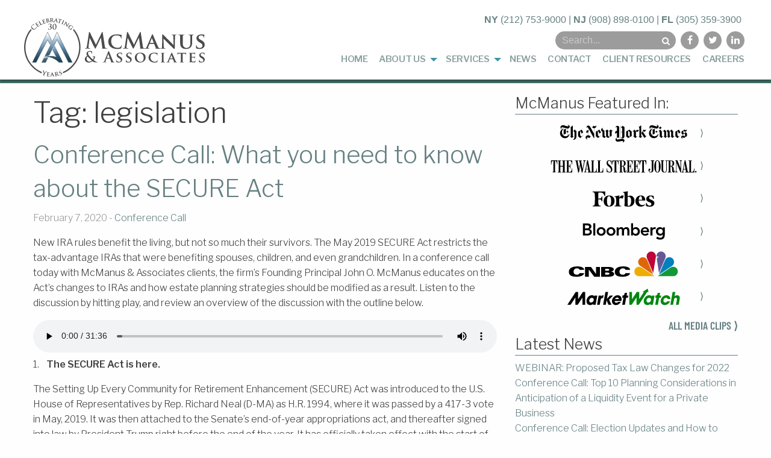

--- FILE ---
content_type: text/html; charset=UTF-8
request_url: https://mcmanuslegal.com/tag/legislation/
body_size: 16837
content:
<!doctype html>
<html class="no-js" lang="en-US">
<head>
<meta charset="utf-8">
<meta http-equiv="X-UA-Compatible" content="IE=edge">
<meta name="viewport" content="width=device-width, initial-scale=1.0">
<meta class="foundation-mq">
<!-- If Site Icon isn't set in customizer -->
<link rel="pingback" href="https://mcmanuslegal.com/wp/xmlrpc.php">
<meta name='robots' content='index, follow, max-image-preview:large, max-snippet:-1, max-video-preview:-1' />
	<style>img:is([sizes="auto" i], [sizes^="auto," i]) { contain-intrinsic-size: 3000px 1500px }</style>
	
	<!-- This site is optimized with the Yoast SEO plugin v23.8 - https://yoast.com/wordpress/plugins/seo/ -->
	<title>legislation Archives - McManus &amp; Associates</title>
	<link rel="canonical" href="https://mcmanuslegal.com/tag/legislation/" />
	<meta property="og:locale" content="en_US" />
	<meta property="og:type" content="article" />
	<meta property="og:title" content="legislation Archives - McManus &amp; Associates" />
	<meta property="og:url" content="https://mcmanuslegal.com/tag/legislation/" />
	<meta property="og:site_name" content="McManus &amp; Associates" />
	<meta name="twitter:card" content="summary_large_image" />
	<script type="application/ld+json" class="yoast-schema-graph">{"@context":"https://schema.org","@graph":[{"@type":"CollectionPage","@id":"https://mcmanuslegal.com/tag/legislation/","url":"https://mcmanuslegal.com/tag/legislation/","name":"legislation Archives - McManus &amp; Associates","isPartOf":{"@id":"https://mcmanuslegal.com/#website"},"breadcrumb":{"@id":"https://mcmanuslegal.com/tag/legislation/#breadcrumb"},"inLanguage":"en-US"},{"@type":"BreadcrumbList","@id":"https://mcmanuslegal.com/tag/legislation/#breadcrumb","itemListElement":[{"@type":"ListItem","position":1,"name":"Home","item":"https://mcmanuslegal.com/"},{"@type":"ListItem","position":2,"name":"legislation"}]},{"@type":"WebSite","@id":"https://mcmanuslegal.com/#website","url":"https://mcmanuslegal.com/","name":"McManus &amp; Associates","description":"The highest quality estate planning services that the largest firms promise with the more intimate, personalized relationships that a boutique firm can provide.","potentialAction":[{"@type":"SearchAction","target":{"@type":"EntryPoint","urlTemplate":"https://mcmanuslegal.com/?s={search_term_string}"},"query-input":{"@type":"PropertyValueSpecification","valueRequired":true,"valueName":"search_term_string"}}],"inLanguage":"en-US"}]}</script>
	<!-- / Yoast SEO plugin. -->


<link rel='dns-prefetch' href='//www.googletagmanager.com' />
<link rel="alternate" type="application/rss+xml" title="McManus &amp; Associates &raquo; Feed" href="https://mcmanuslegal.com/feed/" />
<link rel="alternate" type="application/rss+xml" title="McManus &amp; Associates &raquo; Comments Feed" href="https://mcmanuslegal.com/comments/feed/" />
<link rel="alternate" type="application/rss+xml" title="McManus &amp; Associates &raquo; legislation Tag Feed" href="https://mcmanuslegal.com/tag/legislation/feed/" />
<style id='classic-theme-styles-inline-css' type='text/css'>
/*! This file is auto-generated */
.wp-block-button__link{color:#fff;background-color:#32373c;border-radius:9999px;box-shadow:none;text-decoration:none;padding:calc(.667em + 2px) calc(1.333em + 2px);font-size:1.125em}.wp-block-file__button{background:#32373c;color:#fff;text-decoration:none}
</style>
<style id='global-styles-inline-css' type='text/css'>
:root{--wp--preset--aspect-ratio--square: 1;--wp--preset--aspect-ratio--4-3: 4/3;--wp--preset--aspect-ratio--3-4: 3/4;--wp--preset--aspect-ratio--3-2: 3/2;--wp--preset--aspect-ratio--2-3: 2/3;--wp--preset--aspect-ratio--16-9: 16/9;--wp--preset--aspect-ratio--9-16: 9/16;--wp--preset--color--black: #000000;--wp--preset--color--cyan-bluish-gray: #abb8c3;--wp--preset--color--white: #ffffff;--wp--preset--color--pale-pink: #f78da7;--wp--preset--color--vivid-red: #cf2e2e;--wp--preset--color--luminous-vivid-orange: #ff6900;--wp--preset--color--luminous-vivid-amber: #fcb900;--wp--preset--color--light-green-cyan: #7bdcb5;--wp--preset--color--vivid-green-cyan: #00d084;--wp--preset--color--pale-cyan-blue: #8ed1fc;--wp--preset--color--vivid-cyan-blue: #0693e3;--wp--preset--color--vivid-purple: #9b51e0;--wp--preset--gradient--vivid-cyan-blue-to-vivid-purple: linear-gradient(135deg,rgba(6,147,227,1) 0%,rgb(155,81,224) 100%);--wp--preset--gradient--light-green-cyan-to-vivid-green-cyan: linear-gradient(135deg,rgb(122,220,180) 0%,rgb(0,208,130) 100%);--wp--preset--gradient--luminous-vivid-amber-to-luminous-vivid-orange: linear-gradient(135deg,rgba(252,185,0,1) 0%,rgba(255,105,0,1) 100%);--wp--preset--gradient--luminous-vivid-orange-to-vivid-red: linear-gradient(135deg,rgba(255,105,0,1) 0%,rgb(207,46,46) 100%);--wp--preset--gradient--very-light-gray-to-cyan-bluish-gray: linear-gradient(135deg,rgb(238,238,238) 0%,rgb(169,184,195) 100%);--wp--preset--gradient--cool-to-warm-spectrum: linear-gradient(135deg,rgb(74,234,220) 0%,rgb(151,120,209) 20%,rgb(207,42,186) 40%,rgb(238,44,130) 60%,rgb(251,105,98) 80%,rgb(254,248,76) 100%);--wp--preset--gradient--blush-light-purple: linear-gradient(135deg,rgb(255,206,236) 0%,rgb(152,150,240) 100%);--wp--preset--gradient--blush-bordeaux: linear-gradient(135deg,rgb(254,205,165) 0%,rgb(254,45,45) 50%,rgb(107,0,62) 100%);--wp--preset--gradient--luminous-dusk: linear-gradient(135deg,rgb(255,203,112) 0%,rgb(199,81,192) 50%,rgb(65,88,208) 100%);--wp--preset--gradient--pale-ocean: linear-gradient(135deg,rgb(255,245,203) 0%,rgb(182,227,212) 50%,rgb(51,167,181) 100%);--wp--preset--gradient--electric-grass: linear-gradient(135deg,rgb(202,248,128) 0%,rgb(113,206,126) 100%);--wp--preset--gradient--midnight: linear-gradient(135deg,rgb(2,3,129) 0%,rgb(40,116,252) 100%);--wp--preset--font-size--small: 13px;--wp--preset--font-size--medium: 20px;--wp--preset--font-size--large: 36px;--wp--preset--font-size--x-large: 42px;--wp--preset--spacing--20: 0.44rem;--wp--preset--spacing--30: 0.67rem;--wp--preset--spacing--40: 1rem;--wp--preset--spacing--50: 1.5rem;--wp--preset--spacing--60: 2.25rem;--wp--preset--spacing--70: 3.38rem;--wp--preset--spacing--80: 5.06rem;--wp--preset--shadow--natural: 6px 6px 9px rgba(0, 0, 0, 0.2);--wp--preset--shadow--deep: 12px 12px 50px rgba(0, 0, 0, 0.4);--wp--preset--shadow--sharp: 6px 6px 0px rgba(0, 0, 0, 0.2);--wp--preset--shadow--outlined: 6px 6px 0px -3px rgba(255, 255, 255, 1), 6px 6px rgba(0, 0, 0, 1);--wp--preset--shadow--crisp: 6px 6px 0px rgba(0, 0, 0, 1);}:where(.is-layout-flex){gap: 0.5em;}:where(.is-layout-grid){gap: 0.5em;}body .is-layout-flex{display: flex;}.is-layout-flex{flex-wrap: wrap;align-items: center;}.is-layout-flex > :is(*, div){margin: 0;}body .is-layout-grid{display: grid;}.is-layout-grid > :is(*, div){margin: 0;}:where(.wp-block-columns.is-layout-flex){gap: 2em;}:where(.wp-block-columns.is-layout-grid){gap: 2em;}:where(.wp-block-post-template.is-layout-flex){gap: 1.25em;}:where(.wp-block-post-template.is-layout-grid){gap: 1.25em;}.has-black-color{color: var(--wp--preset--color--black) !important;}.has-cyan-bluish-gray-color{color: var(--wp--preset--color--cyan-bluish-gray) !important;}.has-white-color{color: var(--wp--preset--color--white) !important;}.has-pale-pink-color{color: var(--wp--preset--color--pale-pink) !important;}.has-vivid-red-color{color: var(--wp--preset--color--vivid-red) !important;}.has-luminous-vivid-orange-color{color: var(--wp--preset--color--luminous-vivid-orange) !important;}.has-luminous-vivid-amber-color{color: var(--wp--preset--color--luminous-vivid-amber) !important;}.has-light-green-cyan-color{color: var(--wp--preset--color--light-green-cyan) !important;}.has-vivid-green-cyan-color{color: var(--wp--preset--color--vivid-green-cyan) !important;}.has-pale-cyan-blue-color{color: var(--wp--preset--color--pale-cyan-blue) !important;}.has-vivid-cyan-blue-color{color: var(--wp--preset--color--vivid-cyan-blue) !important;}.has-vivid-purple-color{color: var(--wp--preset--color--vivid-purple) !important;}.has-black-background-color{background-color: var(--wp--preset--color--black) !important;}.has-cyan-bluish-gray-background-color{background-color: var(--wp--preset--color--cyan-bluish-gray) !important;}.has-white-background-color{background-color: var(--wp--preset--color--white) !important;}.has-pale-pink-background-color{background-color: var(--wp--preset--color--pale-pink) !important;}.has-vivid-red-background-color{background-color: var(--wp--preset--color--vivid-red) !important;}.has-luminous-vivid-orange-background-color{background-color: var(--wp--preset--color--luminous-vivid-orange) !important;}.has-luminous-vivid-amber-background-color{background-color: var(--wp--preset--color--luminous-vivid-amber) !important;}.has-light-green-cyan-background-color{background-color: var(--wp--preset--color--light-green-cyan) !important;}.has-vivid-green-cyan-background-color{background-color: var(--wp--preset--color--vivid-green-cyan) !important;}.has-pale-cyan-blue-background-color{background-color: var(--wp--preset--color--pale-cyan-blue) !important;}.has-vivid-cyan-blue-background-color{background-color: var(--wp--preset--color--vivid-cyan-blue) !important;}.has-vivid-purple-background-color{background-color: var(--wp--preset--color--vivid-purple) !important;}.has-black-border-color{border-color: var(--wp--preset--color--black) !important;}.has-cyan-bluish-gray-border-color{border-color: var(--wp--preset--color--cyan-bluish-gray) !important;}.has-white-border-color{border-color: var(--wp--preset--color--white) !important;}.has-pale-pink-border-color{border-color: var(--wp--preset--color--pale-pink) !important;}.has-vivid-red-border-color{border-color: var(--wp--preset--color--vivid-red) !important;}.has-luminous-vivid-orange-border-color{border-color: var(--wp--preset--color--luminous-vivid-orange) !important;}.has-luminous-vivid-amber-border-color{border-color: var(--wp--preset--color--luminous-vivid-amber) !important;}.has-light-green-cyan-border-color{border-color: var(--wp--preset--color--light-green-cyan) !important;}.has-vivid-green-cyan-border-color{border-color: var(--wp--preset--color--vivid-green-cyan) !important;}.has-pale-cyan-blue-border-color{border-color: var(--wp--preset--color--pale-cyan-blue) !important;}.has-vivid-cyan-blue-border-color{border-color: var(--wp--preset--color--vivid-cyan-blue) !important;}.has-vivid-purple-border-color{border-color: var(--wp--preset--color--vivid-purple) !important;}.has-vivid-cyan-blue-to-vivid-purple-gradient-background{background: var(--wp--preset--gradient--vivid-cyan-blue-to-vivid-purple) !important;}.has-light-green-cyan-to-vivid-green-cyan-gradient-background{background: var(--wp--preset--gradient--light-green-cyan-to-vivid-green-cyan) !important;}.has-luminous-vivid-amber-to-luminous-vivid-orange-gradient-background{background: var(--wp--preset--gradient--luminous-vivid-amber-to-luminous-vivid-orange) !important;}.has-luminous-vivid-orange-to-vivid-red-gradient-background{background: var(--wp--preset--gradient--luminous-vivid-orange-to-vivid-red) !important;}.has-very-light-gray-to-cyan-bluish-gray-gradient-background{background: var(--wp--preset--gradient--very-light-gray-to-cyan-bluish-gray) !important;}.has-cool-to-warm-spectrum-gradient-background{background: var(--wp--preset--gradient--cool-to-warm-spectrum) !important;}.has-blush-light-purple-gradient-background{background: var(--wp--preset--gradient--blush-light-purple) !important;}.has-blush-bordeaux-gradient-background{background: var(--wp--preset--gradient--blush-bordeaux) !important;}.has-luminous-dusk-gradient-background{background: var(--wp--preset--gradient--luminous-dusk) !important;}.has-pale-ocean-gradient-background{background: var(--wp--preset--gradient--pale-ocean) !important;}.has-electric-grass-gradient-background{background: var(--wp--preset--gradient--electric-grass) !important;}.has-midnight-gradient-background{background: var(--wp--preset--gradient--midnight) !important;}.has-small-font-size{font-size: var(--wp--preset--font-size--small) !important;}.has-medium-font-size{font-size: var(--wp--preset--font-size--medium) !important;}.has-large-font-size{font-size: var(--wp--preset--font-size--large) !important;}.has-x-large-font-size{font-size: var(--wp--preset--font-size--x-large) !important;}
:where(.wp-block-post-template.is-layout-flex){gap: 1.25em;}:where(.wp-block-post-template.is-layout-grid){gap: 1.25em;}
:where(.wp-block-columns.is-layout-flex){gap: 2em;}:where(.wp-block-columns.is-layout-grid){gap: 2em;}
:root :where(.wp-block-pullquote){font-size: 1.5em;line-height: 1.6;}
</style>
<link rel='stylesheet' id='wpo_min-header-0-css' href='https://mcmanuslegal.com/wp/wp-content/cache/wpo-minify/1731989770/assets/wpo-minify-header-1fb56bdf.min.css' type='text/css' media='all' />

<!-- Google tag (gtag.js) snippet added by Site Kit -->

<!-- Google Analytics snippet added by Site Kit -->
<script type="text/javascript" src="https://www.googletagmanager.com/gtag/js?id=GT-NMKNZSZ" id="google_gtagjs-js" async></script>
<script type="text/javascript" id="google_gtagjs-js-after">
/* <![CDATA[ */
window.dataLayer = window.dataLayer || [];function gtag(){dataLayer.push(arguments);}
gtag("set","linker",{"domains":["mcmanuslegal.com"]});
gtag("js", new Date());
gtag("set", "developer_id.dZTNiMT", true);
gtag("config", "GT-NMKNZSZ");
/* ]]> */
</script>

<!-- End Google tag (gtag.js) snippet added by Site Kit -->
<script type="text/javascript" src="https://mcmanuslegal.com/wp/wp-content/cache/wpo-minify/1731989770/assets/wpo-minify-header-7bf70e5b.min.js" id="wpo_min-header-1-js"></script>
<link rel="https://api.w.org/" href="https://mcmanuslegal.com/wp-json/" /><link rel="alternate" title="JSON" type="application/json" href="https://mcmanuslegal.com/wp-json/wp/v2/tags/161" /><meta name="generator" content="Site Kit by Google 1.140.0" /><!-- Segment Pixel - TD MCMANU002-01_NC_Charlotte_SEG_RT - DO NOT MODIFY -->
<script src="https://secure.adnxs.com/seg?add=23825510&t=1" type="text/javascript"></script>
<!-- End of Segment Pixel -->

<!-- Conversion Pixel - TD MCMANU002-01_NC_Charlotte_SV_Landing Page - DO NOT MODIFY -->
<script src="https://secure.adnxs.com/px?id=1381382&t=1" type="text/javascript"></script>
<!-- End of Conversion Pixel -->
<link rel="icon" href="https://mcmanuslegal.com/wp/wp-content/uploads/cropped-McManus_M_Logo_whitebg_512-1-32x32.png" sizes="32x32" />
<link rel="icon" href="https://mcmanuslegal.com/wp/wp-content/uploads/cropped-McManus_M_Logo_whitebg_512-1-192x192.png" sizes="192x192" />
<link rel="apple-touch-icon" href="https://mcmanuslegal.com/wp/wp-content/uploads/cropped-McManus_M_Logo_whitebg_512-1-180x180.png" />
<meta name="msapplication-TileImage" content="https://mcmanuslegal.com/wp/wp-content/uploads/cropped-McManus_M_Logo_whitebg_512-1-270x270.png" />
	
<!-- move to functions -->
	<link href="https://cdnjs.cloudflare.com/ajax/libs/font-awesome/4.7.0/css/font-awesome.min.css" rel="stylesheet">

	
</head>		
<body class="archive tag tag-legislation tag-161">
	<div class="off-canvas-wrapper">
		<div class="off-canvas position-right" id="off-canvas" data-off-canvas>
	<!-- off canvas mobile menu slides in from right -->
	<ul id="menu-main-nav" class="vertical menu" data-accordion-menu><li id="menu-item-1592" class="menu-item menu-item-type-post_type menu-item-object-page menu-item-home menu-item-1592"><a href="https://mcmanuslegal.com/">Home</a></li>
<li id="menu-item-1595" class="menu-item menu-item-type-post_type menu-item-object-page menu-item-has-children menu-item-1595"><a href="https://mcmanuslegal.com/about-us/">About Us</a>
<ul class="vertical menu">
	<li id="menu-item-1770" class="menu-item menu-item-type-post_type menu-item-object-page menu-item-1770"><a href="https://mcmanuslegal.com/about-us/our-leadership/">Our Leadership</a></li>
	<li id="menu-item-1597" class="menu-item menu-item-type-post_type menu-item-object-page menu-item-1597"><a href="https://mcmanuslegal.com/about-us/honors-and-recognitions/">Honors and Recognitions</a></li>
	<li id="menu-item-1596" class="menu-item menu-item-type-post_type menu-item-object-page menu-item-1596"><a href="https://mcmanuslegal.com/about-us/client-testimonials/">Client Testimonials</a></li>
	<li id="menu-item-2606" class="menu-item menu-item-type-post_type menu-item-object-page menu-item-2606"><a href="https://mcmanuslegal.com/about-us/firm-philanthropy/">Firm Philanthropy</a></li>
</ul>
</li>
<li id="menu-item-1598" class="menu-item menu-item-type-post_type menu-item-object-page menu-item-has-children menu-item-1598"><a href="https://mcmanuslegal.com/services/">Services</a>
<ul class="vertical menu">
	<li id="menu-item-1775" class="menu-item menu-item-type-post_type menu-item-object-page menu-item-1775"><a href="https://mcmanuslegal.com/services/wealth-transfer/">Wealth Transfer</a></li>
	<li id="menu-item-2509" class="menu-item menu-item-type-post_type menu-item-object-page menu-item-2509"><a href="https://mcmanuslegal.com/services/domestic-international-income-tax-planning/">Domestic &#038; International Income Tax Planning</a></li>
	<li id="menu-item-1771" class="menu-item menu-item-type-post_type menu-item-object-page menu-item-1771"><a href="https://mcmanuslegal.com/services/complex-tax-planning-and-estate-litigation/">Complex Tax Planning and Estate Litigation</a></li>
	<li id="menu-item-1774" class="menu-item menu-item-type-post_type menu-item-object-page menu-item-1774"><a href="https://mcmanuslegal.com/services/international-tax-and-estate-planning/">International Tax and Estate Planning</a></li>
	<li id="menu-item-1772" class="menu-item menu-item-type-post_type menu-item-object-page menu-item-1772"><a href="https://mcmanuslegal.com/services/estate-administration/">Estate Administration</a></li>
	<li id="menu-item-1773" class="menu-item menu-item-type-post_type menu-item-object-page menu-item-1773"><a href="https://mcmanuslegal.com/services/family-sustainability-and-philanthropy/">Family Sustainability and Philanthropy</a></li>
	<li id="menu-item-1777" class="menu-item menu-item-type-post_type menu-item-object-page menu-item-1777"><a href="https://mcmanuslegal.com/services/special-cases/">Special Cases</a></li>
</ul>
</li>
<li id="menu-item-1601" class="menu-item menu-item-type-post_type menu-item-object-page current_page_parent menu-item-1601"><a href="https://mcmanuslegal.com/news/">News</a></li>
<li id="menu-item-1602" class="menu-item menu-item-type-post_type menu-item-object-page menu-item-1602"><a href="https://mcmanuslegal.com/contact-us/">Contact</a></li>
<li id="menu-item-1603" class="menu-item menu-item-type-post_type menu-item-object-page menu-item-1603"><a href="https://mcmanuslegal.com/client-resources/">Client Resources</a></li>
<li id="menu-item-2607" class="menu-item menu-item-type-post_type menu-item-object-page menu-item-2607"><a href="https://mcmanuslegal.com/careers/">Careers</a></li>
</ul></div>		<div class="off-canvas-content" data-off-canvas-content>
			<header class="header" id="header" role="banner">
				 <!-- By default, this menu will use off-canvas for small and a topbar for medium-up -->

<div data-sticky-container>

	<div class="sticky-top hide-for-large">
    <div class="title-bar" id="top-bar-mobile">
      <a id="header-logo-h" href="https://mcmanuslegal.com">
        <img src="https://mcmanuslegal.com/wp/wp-content/themes/mcmanus/assets/images/McManus_Logo.svg" alt="McManus & Associates" />
      </a>
      <button class="hollow button secondary" type="button" data-open="off-canvas"><i class="fa fa-bars" aria-hidden="true"></i></button>
    </div>
	</div>

	<div class="top-bar show-for-large" id="top-bar-menu">
		<div class="row collapse">
			<div class="top-bar-left float-left">
				<a id="header_logo" href="https://mcmanuslegal.com"><img src="https://mcmanuslegal.com/wp/wp-content/themes/mcmanus/assets/images/McManus_Logo.svg" alt="McManus & Associates Logo" /></a>
			</div>

			<div class="top-bar-right">

				<div class="phone-container">
					<strong>NY</strong> <a href="tel:+12127539000">(212) 753-9000</a>  |  <strong>NJ</strong> <a href="tel:+19088980100">(908) 898-0100</a>  |  <strong>FL</strong> <a class="tel" href="tel:+13053593900">(305) 359-3900</a>
				</div>
				
				<div class="social-container">
					<a href="https://www.facebook.com/McManusAssociates/"><i class="fa fa-facebook"></i></a>
					<a href="https://twitter.com/McManusLaw"><i class="fa fa-twitter"></i></a>
  				<a href="https://www.linkedin.com/company/2766529/"><i class="fa fa-linkedin" aria-hidden="true"></i></a>
				</div>
				<div class="search-container">
  				<form role="search" method="get" class="search-form" action="https://mcmanuslegal.com/">
	<label>
		<span class="screen-reader-text show-for-sr">Search for:</span>
		<input type="search" class="search-field" placeholder="Search..." value="" name="s" title="Search for:" />
	</label>
	<button type="submit" class="search-submit button"><i class="fa fa-search" aria-hidden="true"></i></button>
</form>				</div>
				
				<ul id="menu-main-nav-1" class="vertical medium-horizontal menu" data-responsive-menu="accordion medium-dropdown"><li class="menu-item menu-item-type-post_type menu-item-object-page menu-item-home menu-item-1592"><a href="https://mcmanuslegal.com/">Home</a></li>
<li class="menu-item menu-item-type-post_type menu-item-object-page menu-item-has-children menu-item-1595"><a href="https://mcmanuslegal.com/about-us/">About Us</a>
<ul class="menu">
	<li class="menu-item menu-item-type-post_type menu-item-object-page menu-item-1770"><a href="https://mcmanuslegal.com/about-us/our-leadership/">Our Leadership</a></li>
	<li class="menu-item menu-item-type-post_type menu-item-object-page menu-item-1597"><a href="https://mcmanuslegal.com/about-us/honors-and-recognitions/">Honors and Recognitions</a></li>
	<li class="menu-item menu-item-type-post_type menu-item-object-page menu-item-1596"><a href="https://mcmanuslegal.com/about-us/client-testimonials/">Client Testimonials</a></li>
	<li class="menu-item menu-item-type-post_type menu-item-object-page menu-item-2606"><a href="https://mcmanuslegal.com/about-us/firm-philanthropy/">Firm Philanthropy</a></li>
</ul>
</li>
<li class="menu-item menu-item-type-post_type menu-item-object-page menu-item-has-children menu-item-1598"><a href="https://mcmanuslegal.com/services/">Services</a>
<ul class="menu">
	<li class="menu-item menu-item-type-post_type menu-item-object-page menu-item-1775"><a href="https://mcmanuslegal.com/services/wealth-transfer/">Wealth Transfer</a></li>
	<li class="menu-item menu-item-type-post_type menu-item-object-page menu-item-2509"><a href="https://mcmanuslegal.com/services/domestic-international-income-tax-planning/">Domestic &#038; International Income Tax Planning</a></li>
	<li class="menu-item menu-item-type-post_type menu-item-object-page menu-item-1771"><a href="https://mcmanuslegal.com/services/complex-tax-planning-and-estate-litigation/">Complex Tax Planning and Estate Litigation</a></li>
	<li class="menu-item menu-item-type-post_type menu-item-object-page menu-item-1774"><a href="https://mcmanuslegal.com/services/international-tax-and-estate-planning/">International Tax and Estate Planning</a></li>
	<li class="menu-item menu-item-type-post_type menu-item-object-page menu-item-1772"><a href="https://mcmanuslegal.com/services/estate-administration/">Estate Administration</a></li>
	<li class="menu-item menu-item-type-post_type menu-item-object-page menu-item-1773"><a href="https://mcmanuslegal.com/services/family-sustainability-and-philanthropy/">Family Sustainability and Philanthropy</a></li>
	<li class="menu-item menu-item-type-post_type menu-item-object-page menu-item-1777"><a href="https://mcmanuslegal.com/services/special-cases/">Special Cases</a></li>
</ul>
</li>
<li class="menu-item menu-item-type-post_type menu-item-object-page current_page_parent menu-item-1601"><a href="https://mcmanuslegal.com/news/">News</a></li>
<li class="menu-item menu-item-type-post_type menu-item-object-page menu-item-1602"><a href="https://mcmanuslegal.com/contact-us/">Contact</a></li>
<li class="menu-item menu-item-type-post_type menu-item-object-page menu-item-1603"><a href="https://mcmanuslegal.com/client-resources/">Client Resources</a></li>
<li class="menu-item menu-item-type-post_type menu-item-object-page menu-item-2607"><a href="https://mcmanuslegal.com/careers/">Careers</a></li>
</ul>
			</div>
		</div>
	</div>

</div>			</header><!-- #header -->			
	<div id="content">
	
		<div id="inner-content" class="row">
		
		    <main id="main" class="large-8 medium-8 columns" role="main">
			    
		    	<header>
		    		<h1 class="page-title">Tag: <span>legislation</span></h1>
							    	</header>
		
		    				 
					<!-- To see additional archive styles, visit the /parts directory -->
					<article id="post-2750" class="post-2750 post type-post status-publish format-standard hentry category-conference-call tag-congress tag-investment tag-ira tag-iras tag-legislation tag-retirement" role="article">					
	<header class="article-header">
		<h2><a href="https://mcmanuslegal.com/2020/02/new-ira-rules-benefit-the-living-but-not-so-much-their-survivors/" rel="bookmark" title="Conference Call: What you need to know about the SECURE Act">Conference Call: What you need to know about the SECURE Act</a></h2>
		<p class="byline">
	February 7, 2020 - <a href="https://mcmanuslegal.com/category/conference-call/" rel="category tag">Conference Call</a></p>		</header> <!-- end article header -->
					
	<section class="entry-content" itemprop="articleBody">
		<a href="https://mcmanuslegal.com/2020/02/new-ira-rules-benefit-the-living-but-not-so-much-their-survivors/"></a>
		
<p>New IRA rules benefit the living, but not so much their survivors. The May 2019 SECURE Act restricts the tax-advantage IRAs that were benefiting spouses, children, and even grandchildren. In a conference call today with McManus &amp; Associates clients, the firm&#8217;s Founding Principal John O. McManus educates on the Act&#8217;s changes to IRAs and how estate planning strategies should be modified as a result. Listen to the discussion by hitting play, and review an overview of the discussion with the outline below.</p>



<figure class="wp-block-audio"><audio controls="" src="https://mcmanuslegal.com/wp/wp-content/uploads/ConfCall2720.mp3"></audio></figure>



<p>1.&nbsp;&nbsp;&nbsp;&nbsp;<strong>The SECURE Act is here.</strong></p>



<p>The Setting Up Every Community for Retirement Enhancement (SECURE) Act was introduced to the U.S. House of Representatives by Rep. Richard Neal (D-MA) as H.R. 1994, where it was passed by a 417-3 vote in May, 2019. It was then attached to the Senate’s end-of-year appropriations act, and thereafter signed into law by President Trump right before the end of the year. It has officially taken effect with the start of 2020.</p>



<p>2.&nbsp;&nbsp;&nbsp;&nbsp;<strong>The SECURE Act is being pitched as a means of making retirement more attainable for more Americans.</strong></p>



<p>Lawmakers have prominently highlighted the delay of the beginning age for required minimum distributions from 70½ to 72 and the elimination of the prohibition on contributions to an IRA after age 70½.</p>



<p>3.&nbsp;&nbsp;&nbsp;&nbsp;<strong>The touted benefits of the SECURE Act are derived from the termination of the “stretch” (at a potential cost to your family).</strong></p>



<p>To offset the budgetary impact of these modifications, the Act ends the “stretch” provision of IRAs and 401(k) plans. This means that, with some exceptions, the distributions of IRAs and other qualified retirement plans must be made to beneficiaries within 10 years of the death of the participant, instead of over the beneficiary’s lifetime.</p>



<p>4.&nbsp;&nbsp;&nbsp;&nbsp;<strong>This change now demands a shift in the estate planning best practices.</strong></p>



<p>The benefits of designating grandchildren or significantly younger children as the beneficiaries of retirement accounts, rather than older, financially independent children, are significantly diminished because they will no longer benefit from tax-deferred growth over the course of their (longer) lifetimes.</p>



<p>5.&nbsp;&nbsp;&nbsp;&nbsp;<strong>There are now increased concerns about the use of “conduit trusts” under a Will or Revocable Trust.</strong></p>



<p>If you have implemented a conduit trust as part of your estate plan, the lump sum distribution of the retirement account in the tenth year exposes the net proceeds to marital issues, litigation, creditors, and other attacks.</p>



<p>6.&nbsp;&nbsp;&nbsp;&nbsp;<strong>Consider an accumulation trust instead.</strong></p>



<p>In most cases, it continues to be advisable to deploy an accumulation trust under a Will or Revocable Trust in order to best secure the proceeds of the retirement account from vulnerabilities.</p>



<p>7.&nbsp;&nbsp;&nbsp;&nbsp;<strong>Charitable Remainder Trusts and retirement accounts.</strong></p>



<p>Such trusts can help to reduce the tax consequences of a large income event when the account is required to terminate and, if the estate is subject to estate or inheritance tax, a deduction is available because a charity is the beneficiary when the Trust ends.</p>



<p>8.&nbsp;&nbsp;&nbsp;&nbsp;<strong>Life Insurance as a means of mitigating the income tax fallout.</strong></p>



<p>Life insurance can provide liquidity to pay the income tax at the final distribution in the tenth year or, in the case of a Charitable Remainder Trust, help to ensure that a legacy passes down to the grandchildren.</p>



<p>9.&nbsp;&nbsp;&nbsp;&nbsp;<strong>Preparing heirs for the inheritance.</strong></p>



<p>Since the SECURE Act so clearly affects your youngest, perhaps least financially independent heirs, these changes may present a teachable moment to better educate them about exposure to wealth they may inherit, issues that can dramatically impact an estate plan, and the importance of developing financial responsibility and other productive habits.</p>



<p>10.&nbsp;<strong>Review the benefits of a Roth IRA.</strong></p>



<p>For many, especially those who may not need required minimum distributions for quality of life expenses, it may be worth performing a tax analysis to determine whether conversion to a Roth IRA will have a more meaningful wealth transfer impact for heirs.</p>
	</section> <!-- end article section -->
						
	<footer class="article-footer">
    	<p class="tags"><span class="tags-title">Tags:</span> <a href="https://mcmanuslegal.com/tag/congress/" rel="tag">Congress</a>, <a href="https://mcmanuslegal.com/tag/investment/" rel="tag">investment</a>, <a href="https://mcmanuslegal.com/tag/ira/" rel="tag">IRA</a>, <a href="https://mcmanuslegal.com/tag/iras/" rel="tag">IRAs</a>, <a href="https://mcmanuslegal.com/tag/legislation/" rel="tag">legislation</a>, <a href="https://mcmanuslegal.com/tag/retirement/" rel="tag">retirement</a></p>
	</footer> <!-- end article footer -->				    						
</article> <!-- end article -->				    
							 
					<!-- To see additional archive styles, visit the /parts directory -->
					<article id="post-2741" class="post-2741 post type-post status-publish format-standard hentry category-conference-call tag-2020-election tag-estate-planning tag-legislation" role="article">					
	<header class="article-header">
		<h2><a href="https://mcmanuslegal.com/2019/12/conference-call-five-estate-planning-additions-to-your-new-years-resolutions/" rel="bookmark" title="Conference Call: Five Estate Planning Additions to Your New Year’s Resolutions">Conference Call: Five Estate Planning Additions to Your New Year’s Resolutions</a></h2>
		<p class="byline">
	December 13, 2019 - <a href="https://mcmanuslegal.com/category/conference-call/" rel="category tag">Conference Call</a></p>		</header> <!-- end article header -->
					
	<section class="entry-content" itemprop="articleBody">
		<a href="https://mcmanuslegal.com/2019/12/conference-call-five-estate-planning-additions-to-your-new-years-resolutions/"></a>
		
<p>Regardless of your personal
political leanings, the 2020 Election results will likely impact estate
planning as we know it today. Certain estate planning strategies will likely evaporate
if there is a Democratic sweep in Congress and the presidency. Take advantage
of current estate planning opportunities and strategies since there is no
certainty that they will be preserved in their present form after the 2020
Election. For example, Bernie Sanders’s proposed For the 99.8 Percent Act (the
“99.8 Percent Act”) that was introduced in the Senate in 2019 includes the
following changes:&nbsp; decreasing the gift
tax annual and lifetime exclusions; decreasing the estate tax exemption;
eliminating valuation discounts; placing restrictions on GRATs; eliminating the
use of grantor trusts; and limiting the duration of dynasty trusts to 50 years.
This proposed Act could be a template for future legislation proposals.</p>



<p>In a conference call with clients this week, John O. McManus, founding principal of McManus &amp; Associates, offered existing wealth preservation and growth strategies and recommendations to consider for immediate action. Listen and review below:</p>



<figure class="wp-block-audio"><audio controls="" src="https://mcmanuslegal.com/wp/wp-content/uploads/ConfCall121319.mp3"></audio></figure>



<p><strong>1. Consider making larger gifts now before the annual gift exclusion is lowered </strong></p>



<p>The 99.8% Act would sharply limit
the annual gift exclusion to $10,000 per donee (currently $15,000) and $20,000
per donor; the lifetime gift exclusion would be decreased to $1 million. The
annual exclusion was meant to shield from tax and recordkeeping the usual
giving done around holidays and birthdays. &nbsp;This extremely low limit per donor would
greatly affect planning at all levels and would particularly affect the funding
of irrevocable life insurance trusts and prefunded 529 plans.&nbsp; Gifts over the $20,000 per donor limit would
require you to use the proposed $1 million lifetime gift exclusion.&nbsp; The lifetime gift exemption, which is currently
$11.58 million for 2020, is the amount of assets that can be transferred out of
your estate during your lifetime without having to pay any gift tax.&nbsp; Therefore, in some cases the maximum annual
gifting should be done now before there is a possible reduction of the
exclusion. &nbsp;If you make annual gifts to
ILITs and other trusts, you may want to consider making a larger gift now
utilizing the larger available exclusion to fund the trusts.</p>



<p><strong>2. Utilize the current 2020 $11.58 M estate tax exemption per person, before it is lowered to $3.5M per person</strong></p>



<p>The 99.8 Percent Act seeks to raise
the present estate tax rates to the following:</p>



<p>&nbsp;&nbsp;&nbsp;&nbsp;&nbsp;&nbsp;&nbsp;&nbsp;&nbsp; Estates
$3.5 million to $10 million&nbsp;&nbsp;&nbsp;&nbsp;&nbsp; &nbsp;&nbsp;&nbsp;&nbsp;&nbsp;&nbsp; 45%</p>



<p>&nbsp;&nbsp;&nbsp;&nbsp;&nbsp;&nbsp;&nbsp;&nbsp;&nbsp; Estates
$10 million to $50 million&nbsp;&nbsp;&nbsp;&nbsp;&nbsp;&nbsp; &nbsp;&nbsp;&nbsp;&nbsp;&nbsp;&nbsp; 50%</p>



<p>&nbsp;&nbsp;&nbsp;&nbsp;&nbsp;&nbsp;&nbsp;&nbsp;&nbsp; Estates
valued at $55 million or more&nbsp; &nbsp;&nbsp;&nbsp;&nbsp;&nbsp;&nbsp; 55%</p>



<p>&nbsp;&nbsp;&nbsp;&nbsp;&nbsp;&nbsp;&nbsp;&nbsp;&nbsp; Estates
valued at $1 billion or more&nbsp;&nbsp;&nbsp;&nbsp; &nbsp;&nbsp;&nbsp;&nbsp;&nbsp;&nbsp; 77%</p>



<p>Under the 99.8 Percent Act, a
married couple would only get a total combined estate tax exemption of $7
million. If this amount is placed in trusts, the $7 million would double every
12 years and the total assets in the trusts will be only $28 million free of
tax.&nbsp; This is a significantly lower
number than if the current joint exemption of $23.2 million was placed into
trust.&nbsp; Furthermore, with the elimination
of discounting discussed later, the restriction on gifting would be even more
significant. Not only is the growth lower, but there remains a significant
amount of assets in your estate because of the loss of discounting, as well as
less assets being transferred into trust.&nbsp;
</p>



<p>Gifting is most efficient when done
as large as possible, since the limits may be lowered and now is the time to do
as much as possible before the paradigm shifts to make this a less useful
option. The assets gifted and their appreciation over your lifetimes are not
subject to federal estate tax at the end of your lifetime.</p>



<p>However, making such large gifts to
utilize the large exemption may require that you have access to the transferred
assets.&nbsp; This access can be achieved by
setting up a credit shelter trust: one spouse creates the trust and the other
spouse is named as a beneficiary so that distributions can be made at any time
for their needs. The spouse who is the beneficiary is also appointed as trustee
and will retain control over the management of the trust assets.&nbsp; In order to provide flexibility to access the
trust assets, the spouse who created the trust reserves the power to remove and
appoint trustees, receive loans from the trust, and reacquire assets from the
trust by substituting assets of equal value into the trust.</p>



<p>Therefore, in order to avoid last-minute
planning should the exemption drop to $3.5 million, you should do your planning
now before any possible changes, especially if you have been waiting to plan
because of the current high exemption.</p>



<p><strong>3. Take advantage of valuation
discounting before the strategy is eliminated</strong></p>



<p>Valuation discounting has been an
area of IRS scrutiny for many years. The proposed 99.8 Percent Act would
eliminate valuation discounts applied to intra-family transfers by gift or
inheritance, which has driven a lot of estate planning strategy.&nbsp; </p>



<p>The current version of the 99.8
Percent Act proposal if adopted would have a major impact on the way assets can
be discounted for estate planning purposes. No discounting would be permitted
if the transferee and family members have control or majority ownership; this
would effectively eliminate the discount strategy.&nbsp; </p>



<p>Therefore, you should consider
creating a family partnership – or making additional transfers of family
partnership interests – since the valuation discounting opportunity may soon
disappear. Currently, since non-managing interests possess limited authority,
the fair market value can be discounted for lack of control and lack of
marketability. For example, with the currently available discounting, a 50%
noncontrolling interest in your real estate investments could be worth $3.25 million
for gift tax purposes instead of their fair market value of $5 million. In
addition, the assets grow outside of your estate in a tax-efficient trust.</p>



<p><strong>4. Utilize short-term and
mid-term Grantor Retained Annuity Trusts (GRATs)</strong></p>



<p>Restrictions outlined in former President
Obama’s annual Greenbook are incorporated into the 99.8 Percent Act and could
be pursued by Congress. One of the significant proposals of the 98.8 Percent
Act is requiring a minimum GRAT term of 10 years and requiring a minimum
remainder interest of not less than an amount equal to the greater of 25% of
the trust value or $500,000. &nbsp;This
effectively eliminates the potential for zeroed out GRATs where the remainder interest
has a zero value.&nbsp; Also, rolling two-year
GRATs would not be possible. </p>



<p>The 99.8% Act would serve to prevent
perceived abuses of GRATs by barring donors from taking assets back from these
trusts just a few years after establishing them to avoid gift taxes (while
earnings on the assets are left to heirs tax-free). This strategy has cost the
Treasury $100 billion since 2000. </p>



<p>•&nbsp;&nbsp;&nbsp;&nbsp;&nbsp;&nbsp;&nbsp;&nbsp; Effectively,
the purpose of the GRAT is to make a loan of investment assets to your children
or loved ones. Your loved ones benefit from any growth above the initial
contribution. To be valid, the original contribution must be paid back (with
modest interest) in installments over a fixed period of years. </p>



<p>•&nbsp;&nbsp;&nbsp;&nbsp;&nbsp;&nbsp;&nbsp;&nbsp; The
key? The grantor must outlive the final repayment. If you die before the final
payment, all of the growth that would have been otherwise excluded is now
destroyed and reverts back to being included in your estate. The 99.8 Percent
Act could dissuade taxpayers from taking advantage of GRATs by setting a 10-year
minimum term for the GRAT. This would mean that there would be gift tax
consequences for the first time for an historically gift-tax free strategy.&nbsp; </p>



<p>•&nbsp;&nbsp;&nbsp;&nbsp;&nbsp;&nbsp;&nbsp;&nbsp; Currently,
the ideal GRAT plan chooses investments that will accelerate most rapidly in
value during the GRAT’s term. After the final payment is made, the result is
that all growth over the original amount is out of your estate and excluded for
estate tax purposes and without any gift tax consequences.&nbsp; Any assets remaining in the GRAT (after all
annuities have been paid back) should continue to be held in trust for the
benefit of the grantor’s spouse and children.</p>



<p>•&nbsp;&nbsp;&nbsp;&nbsp;&nbsp;&nbsp;&nbsp;&nbsp; GRATs
established now would be protected by law. Before changes go into effect, we
recommend the creation of two GRATs:</p>



<p>&nbsp;&nbsp;&nbsp;&nbsp;&nbsp;&nbsp;&nbsp;&nbsp;&nbsp; Short-term
GRAT: Since you must survive the term of the GRAT, a short-term GRAT of two
years will minimize the risk of significant wealth failing to pass tax-free
because the grantor dies prior to its completion. </p>



<p>&nbsp;&nbsp;&nbsp;&nbsp;&nbsp;&nbsp;&nbsp;&nbsp;&nbsp; Mid-term
GRAT: We also suggest a longer term GRAT, between five and seven years, to
avoid the risk that you get caught short if the law changes with only the
option to do 10-year GRATs. Mid-term GRATs would be grandfathered and could
continue without any consequences during the next four years of a Democratic
Congress or presidency.</p>



<p><strong>5. Anticipate the loss of use of
Grantor Trusts</strong></p>



<p>The 99.8% Act would prevent wealthy
families who currently avoid gift tax by paying income taxes on earnings
generated by assets in grantor trusts from doing so.&nbsp; The Act would include in the taxpayer’s
estate any assets in his or her grantor trusts, as well as any distributions
from his or her grantor trust during the lifetime of the grantor. Any assets in
a grantor trust that is converted to a non-grantor trust would also be included
in the grantor’s estate.</p>



<p>If you have been considering establishing
or using a grantor trust, there is urgency to start the process and move assets
into trust now, as it may no longer be an option starting in 2021. </p>



<p>The sooner one starts, the better
the chance of being able to adequately set up a trust that can be grandfathered
in. While this legislation and paradigm shift may not necessarily go into
effect immediately, this option might only be available for the next year or
so. To wait longer is to risk the unknown and to potentially lose the
opportunity to utilize this strategy. </p>



<p>Reach out to McManus &amp; Associates
should you have questions about these opportunities and strategies.</p>
	</section> <!-- end article section -->
						
	<footer class="article-footer">
    	<p class="tags"><span class="tags-title">Tags:</span> <a href="https://mcmanuslegal.com/tag/2020-election/" rel="tag">2020 election</a>, <a href="https://mcmanuslegal.com/tag/estate-planning/" rel="tag">estate planning</a>, <a href="https://mcmanuslegal.com/tag/legislation/" rel="tag">legislation</a></p>
	</footer> <!-- end article footer -->				    						
</article> <!-- end article -->				    
							 
					<!-- To see additional archive styles, visit the /parts directory -->
					<article id="post-2727" class="post-2727 post type-post status-publish format-standard hentry category-conference-call tag-conference-call tag-family-mission-planning tag-fire-movement tag-health tag-legislation" role="article">					
	<header class="article-header">
		<h2><a href="https://mcmanuslegal.com/2019/11/conference-call-top-10-estate-and-tax-planning-issues-in-the-news/" rel="bookmark" title="Conference Call: Top 10 Estate and Tax Planning Issues in the News">Conference Call: Top 10 Estate and Tax Planning Issues in the News</a></h2>
		<p class="byline">
	November 8, 2019 - <a href="https://mcmanuslegal.com/category/conference-call/" rel="category tag">Conference Call</a></p>		</header> <!-- end article header -->
					
	<section class="entry-content" itemprop="articleBody">
		<a href="https://mcmanuslegal.com/2019/11/conference-call-top-10-estate-and-tax-planning-issues-in-the-news/"></a>
		
<p>There are several tax and estate planning strategies that high-net-worth individuals (HNWIs) should consider seizing upon before year-end. In a conference call with clients today,  John O. McManus, founding principal of McManus &amp; Associates, weighed in on timely topics for the benefit of clients, from legislative initiatives that may impact estate planning to why an estate plan needs to include provisions governing digital assets. Below, listen to the call recording and find an outline of the issues covered during the discussion:&nbsp;&nbsp; </p>



<figure class="wp-block-audio"><audio controls src="https://mcmanuslegal.com/wp/wp-content/uploads/ConfCall11819.mp3"></audio></figure>



<ol class="wp-block-list"><li><strong>What legislative initiatives and political
current events may impact estate planning?</strong>&nbsp;If enacted, the SECURE Act will drastically limit the
ability to “stretch” an IRA for your children and the estate and wealth tax
proposals of the Democratic candidates for President may suggest urgency in
need to complete wealth transfers.</li><li><strong>How does being diagnosed with a significant
health problem impact the estate plan?</strong>&nbsp;It is best to re-focus on the estate plan and have
difficult conversations with family members and advisors as soon as reasonably
possible because of the elevated concern about incapacity or demise.</li><li><strong>Why should major life events cause one to
re-visit the estate plan?&nbsp;</strong>Marriages or divorces in the family, the acquisition of new
assets or investments, starting a business can all serve to undermine the
intended estate plan or create a new blind spot or vulnerability.&nbsp;</li><li><strong>What are the important principles in planning
for the modern family?</strong>&nbsp;Blended
families, same-sex marriages, single-parent families, and domestic partnerships
each raise their own nuanced considerations, which places a greater emphasis on
a specialized and flexible approach.&nbsp;</li><li><strong>Why and how should you discuss your estate
plan with your children?</strong>&nbsp;Discussing
death, taxes, and asset protection may be uncomfortable, but they are essential
to best prepare your heirs for their inheritance.&nbsp;</li><li><strong>What is a family mission and how can it be
integrated into the estate plan?</strong>&nbsp;It is important to consider imparting sentiments in
support of the family legacy, such as preserving family traditions and
values.&nbsp;</li><li><strong>What are the risks of failing to properly plan
for the disposition of a specific asset, such as a home, personal effects, a
business, or even frequent flyer miles?&nbsp;</strong>Items that may have a sentimental value or disproportionately
favor one child over another may cause divisiveness and other
complexities.&nbsp;</li><li><strong>What estate planning lessons can be drawn from
the Financial Independence, Retire Early (FIRE) movement?</strong>&nbsp;Prudently structuring discretionary
trusts can avoid an outcome in which children are deprived of their motivation
for self-sufficiency and can also provide opportunities for them to amplify
their personal wealth.&nbsp;</li><li><strong>Once an estate plan is completed for the time
being, what are the practical steps that should be taken to protect the
documents and other important information?&nbsp;</strong>Current best practices include various options
for physical and electronic storage to ensure these materials are readily
available during an emergency or tragedy.&nbsp;</li><li><strong>Why must an estate plan include provisions
governing digital assets, including web-based accounts and cryptocurrencies?</strong>&nbsp;Wills, Trusts, and Powers of Attorney
should specifically authorize a fiduciary to have access to all information,
including online and digital passwords to ensure efficient access to accounts. </li></ol>
	</section> <!-- end article section -->
						
	<footer class="article-footer">
    	<p class="tags"><span class="tags-title">Tags:</span> <a href="https://mcmanuslegal.com/tag/conference-call/" rel="tag">conference call</a>, <a href="https://mcmanuslegal.com/tag/family-mission-planning/" rel="tag">family mission planning</a>, <a href="https://mcmanuslegal.com/tag/fire-movement/" rel="tag">FIRE movement</a>, <a href="https://mcmanuslegal.com/tag/health/" rel="tag">health</a>, <a href="https://mcmanuslegal.com/tag/legislation/" rel="tag">legislation</a></p>
	</footer> <!-- end article footer -->				    						
</article> <!-- end article -->				    
							 
					<!-- To see additional archive styles, visit the /parts directory -->
					<article id="post-1358" class="post-1358 post type-post status-publish format-standard hentry category-conference-call tag-congress tag-estate-planning tag-finances tag-financial-planning tag-financial-strategies tag-laws tag-legislation tag-money tag-obama tag-personal-finance tag-president-obama tag-tax tag-tax-law tag-taxes" role="article">					
	<header class="article-header">
		<h2><a href="https://mcmanuslegal.com/2013/11/conference-call-top-10-estate-planning-considerations-to-complete-before-year-end/" rel="bookmark" title="Conference Call: &#8220;Top 10 Estate Planning Considerations to Complete Before Year-End&#8221;">Conference Call: &#8220;Top 10 Estate Planning Considerations to Complete Before Year-End&#8221;</a></h2>
		<p class="byline">
	November 22, 2013 - <a href="https://mcmanuslegal.com/category/conference-call/" rel="category tag">Conference Call</a></p>		</header> <!-- end article header -->
					
	<section class="entry-content" itemprop="articleBody">
		<a href="https://mcmanuslegal.com/2013/11/conference-call-top-10-estate-planning-considerations-to-complete-before-year-end/"></a>
		<p>Yesterday, McManus &amp; Associates held a client conference call reviewing several immediate strategies that clients should consider employing before year-end. With the proposed tax reforms listed in President Obama&#8217;s budget, certain planning strategies are in the crosshairs and may not be around for long. Although legislation next year could be made retroactive to January 1, 2014, if you act before the end of 2013 such changes will not affect your planning. Get inside the castle walls now.</p>
<p>During the half-hour call, the firm shares effective strategies and highlights maintenance items required to ensure one&#8217;s family wealth remains protected. Below are the 10 questions that will be answered by listening to the recording.</p>
<p><a href="https://mcmanuslegal.com/wp/wp-content/uploads/YearEnd2013.mp3">LISTEN HERE: &#8220;Top 10 Considerations for Estate Planning with Life Insurance&#8221;</a></p>
<ol>
<li>Laws could change with new revenue debates. Have you made lifetime gifts in trust? Created a grantor trust?</li>
<li>Have you made sure to operate your family LLC/Limited partnership as a legitimate business? What should you do before year-end?</li>
<li>What should you give away? Are you planning to make annual exclusion gifts, gift appreciated securities etc? Have you prepared Crummey notices?</li>
<li>Should you create lifetime trusts for your children? Have you given your trustees a limited power of appointment?</li>
<li>What can you prepay? What should you prepay? Home, deductibles, medical expenses, major year-end purchases?</li>
<li>Have you crossed any major milestones this year? Do you have children who turned 18 this year? Do the fiduciaries and guardians named in your documents still reflect your current wishes? Are your powers of attorney up to date?</li>
<li>Have you made contributions to your family foundation and/or donated to charity?</li>
<li>Are you over 70 ½? How to use Required Minimum Distribution to your advantage.</li>
<li>Create GRATs or QPRTs. Given the current interest rates what should you consider?</li>
<li>How should you consider harvesting capital gains, timing long-term losses?</li>
</ol>
<p>Give us a call at 908-898-0100. We can help you identify which strategies you should implement now before the calendar rolls over to 2014.</p>
	</section> <!-- end article section -->
						
	<footer class="article-footer">
    	<p class="tags"><span class="tags-title">Tags:</span> <a href="https://mcmanuslegal.com/tag/congress/" rel="tag">Congress</a>, <a href="https://mcmanuslegal.com/tag/estate-planning/" rel="tag">estate planning</a>, <a href="https://mcmanuslegal.com/tag/finances/" rel="tag">finances</a>, <a href="https://mcmanuslegal.com/tag/financial-planning/" rel="tag">financial planning</a>, <a href="https://mcmanuslegal.com/tag/financial-strategies/" rel="tag">financial strategies</a>, <a href="https://mcmanuslegal.com/tag/laws/" rel="tag">laws</a>, <a href="https://mcmanuslegal.com/tag/legislation/" rel="tag">legislation</a>, <a href="https://mcmanuslegal.com/tag/money/" rel="tag">money</a>, <a href="https://mcmanuslegal.com/tag/obama/" rel="tag">Obama</a>, <a href="https://mcmanuslegal.com/tag/personal-finance/" rel="tag">personal finance</a>, <a href="https://mcmanuslegal.com/tag/president-obama/" rel="tag">president obama</a>, <a href="https://mcmanuslegal.com/tag/tax/" rel="tag">tax</a>, <a href="https://mcmanuslegal.com/tag/tax-law/" rel="tag">tax law</a>, <a href="https://mcmanuslegal.com/tag/taxes/" rel="tag">taxes</a></p>
	</footer> <!-- end article footer -->				    						
</article> <!-- end article -->				    
					

										
						
			</main> <!-- end #main -->
	
			<div id="sidebar1" class="sidebar large-4 medium-4 columns" role="complementary">

	
		<div id="custom_html-2" class="widget_text widget widget_custom_html"><h4 class="widgettitle">McManus Featured In:</h4><div class="textwidget custom-html-widget"><ul class="sidebar_media_logos">
<li><a href="https://mcmanuslegal.com/2014/07/john-mcmanus-pictured-and-quoted-in-the-new-york-times/"><img src="/wp/wp-content/themes/mcmanus/assets/images/media_TNYT.svg"> &rang;</a></li>
<li><a href="https://mcmanuslegal.com/2016/09/wall-street-journal-cites-tips-from-mcmanus-for-avoiding-and-properly-handling-sweetheart-scams/"><img src="/wp/wp-content/themes/mcmanus/assets/images/media_WSJ.svg"> &rang;</a></li>
<li><a href="https://mcmanuslegal.com/2016/06/mcmanus-teams-up-with-forbes-to-shed-light-on-elder-financial-abuse/"><img src="/wp/wp-content/themes/mcmanus/assets/images/media_Forbes.svg"> &rang;</a></li>
<li><a href="https://mcmanuslegal.com/2014/07/john-mcmanus-and-dominic-pepper-co-author-article-for-bloomberg-bna/"><img src="/wp/wp-content/themes/mcmanus/assets/images/media_Bloomberg.svg"> &rang;</a></li>
<li><a href="https://mcmanuslegal.com/2014/06/mcmanus-shares-mission-critical-advice-in-cnbc-article-on-the-dos-and-donts-of-creating-a-trust/"><img src="/wp/wp-content/themes/mcmanus/assets/images/media_CNBC.svg"> &rang;</a></li>
<li><a href="https://mcmanuslegal.com/2016/08/mcmanus-quoted-by-marketwatch-on-digital-estate-planning/"><img src="/wp/wp-content/themes/mcmanus/assets/images/media_MarketWatch.svg"> &rang;</a></li>
</ul>
<a class="more alignright" href="/category/media-clips/">ALL MEDIA CLIPS &rang;</a>
</div></div>
		<div id="recent-posts-3" class="widget widget_recent_entries">
		<h4 class="widgettitle">Latest News</h4>
		<ul>
											<li>
					<a href="https://mcmanuslegal.com/2021/10/mcmanus-associates-webinar-on-proposed-tax-law-changes-for-2022/">WEBINAR: Proposed Tax Law Changes for 2022</a>
									</li>
											<li>
					<a href="https://mcmanuslegal.com/2021/03/conference-call-top-10-planning-considerations-in-anticipation-of-a-liquidity-event-for-a-private-business/">Conference Call: Top 10 Planning Considerations in Anticipation of a Liquidity Event for a Private Business</a>
									</li>
											<li>
					<a href="https://mcmanuslegal.com/2021/01/how-to-approach-estate-planning-in-2021-amidst-a-biden-administration/">Conference Call: Election Updates and How to Approach Estate Planning in 2021</a>
									</li>
											<li>
					<a href="https://mcmanuslegal.com/2020/11/expert-guidance-on-year-end-estate-planning-with-incoming-biden-administration/">Conference Call: Top 10 Planning Opportunities to Consider Before 2021</a>
									</li>
											<li>
					<a href="https://mcmanuslegal.com/2020/10/conference-call-what-tax-and-estate-planning-must-you-be-prepared-to-implement-before-december-31st/">Conference Call: What Tax and Estate Planning Must You Be Prepared to Implement Before December 31st</a>
									</li>
					</ul>

		</div><div id="categories-2" class="widget widget_categories"><h4 class="widgettitle">Categories</h4>
			<ul>
					<li class="cat-item cat-item-364"><a href="https://mcmanuslegal.com/category/bylines/">Bylines</a>
</li>
	<li class="cat-item cat-item-16"><a href="https://mcmanuslegal.com/category/conference-call/">Conference Call</a>
</li>
	<li class="cat-item cat-item-7"><a href="https://mcmanuslegal.com/category/firm-news/">Firm News</a>
</li>
	<li class="cat-item cat-item-298"><a href="https://mcmanuslegal.com/category/guidance/">Guidance</a>
</li>
	<li class="cat-item cat-item-17"><a href="https://mcmanuslegal.com/category/letters-to-the-editor/">Letters to the Editor</a>
</li>
	<li class="cat-item cat-item-4"><a href="https://mcmanuslegal.com/category/media-clips/">Media Clips</a>
</li>
	<li class="cat-item cat-item-5"><a href="https://mcmanuslegal.com/category/news/">News</a>
</li>
	<li class="cat-item cat-item-3"><a href="https://mcmanuslegal.com/category/press-releases/">Press Releases</a>
</li>
	<li class="cat-item cat-item-1"><a href="https://mcmanuslegal.com/category/uncategorized/">Uncategorized</a>
</li>
			</ul>

			</div>
	
</div>	    
	    </div> <!-- end #inner-content -->
	    
	</div> <!-- end #content -->

<div class="row expanded" id="footer">
  <div class="row">
  	<div class="medium-4 columns">
  		<ul id="footer-links">
  			<li><a href="https://mcmanuslegal.com">HOME</a></li>
  			<li><a href="https://mcmanuslegal.com/about-us/">ABOUT US</a>
  			  <ul>
    			<li><a href="https://mcmanuslegal.com/about-us/our-leadership/">OUR LEADERSHIP</a></li>
      			<li><a href="https://mcmanuslegal.com/about-us/honors-and-recognitions/">HONORS &amp; RECOGNITIONS</a></li>
      			<li><a href="https://mcmanuslegal.com/about-us/client-testimonials/">CLIENT TESTIMONIALS</a></li>
  			  </ul>
  			</li>

  			<li><a href="https://mcmanuslegal.com/services/">SERVICES</a>
  			  <ul>
    			  <li><a href="https://mcmanuslegal.com/services/wealth-transfer/">WEALTH TRANSFER</a></li>
      			<li><a href="https://mcmanuslegal.com/services/domestic-international-income-tax-planning/">DOMESTIC &amp; INTERNATIONAL INCOME TAX PLANNING</a></li>
				  <li><a href="https://mcmanuslegal.com/services/complex-tax-planning-and-estate-litigation/">COMPLEX TAX &amp; ESTATE LITIGATION</a></li>
      			<li><a href="https://mcmanuslegal.com/services/international-tax-and-estate-planning/">INTERNATIONAL TAX &amp; ESTATE PLANNING</a></li>
      			<li><a href="https://mcmanuslegal.com/services/estate-administration/">ESTATE ADMINISTRATION</a></li>
      			<li><a href="https://mcmanuslegal.com/services/family-sustainability-and-philanthropy/">FAMILY SUSTAINABILITY &amp; PHILANTHROPY</a></li>
      			<li><a href="https://mcmanuslegal.com/services/special-cases/">SPECIAL CASES</a></li>
  			  </ul>
  			</li>

  			<li><a href="https://mcmanuslegal.com/news/">NEWS</a></li>
  			<li><a href="https://mcmanuslegal.com/contact-us/">CONTACT US</a></li>
  			<li><a href="https://mcmanuslegal.com/client-resources/">CLIENT RESOURCES</a></li>
  		</ul>
  	</div>
  	<div class="medium-4 columns text-center">
    	<div class="footer-widget">
    		<h4>READY TO GET STARTED?</h4>
    		<p>We look forward to helping you plan for the prosperity and well-being of your loved ones.</p>
    		<a class="more" href="https://mcmanuslegal.com/contact-us/">CONTACT US &rang;</a>
    	</div>
    	<div class="footer-widget">
    		<h4>GET OUR NEWSLETTER</h4>
			[ctct form="2303"]    	</div>
  	</div>
  	<div class="medium-4 columns text-center">
    	<div class="footer-widget">
    		<h4>NEW YORK</h4>
    		<p><a class="tel" href="tel:+12127539000">(212) 753-9000</a></p>
    		<p>1325 Avenue of the Americas<br>
    		28th Floor<br>
    		New York, NY 10019</p>
    		<a class="more" href="https://mcmanuslegal.com/contact-us/#map_ny"><i class="fa fa-map-marker" aria-hidden="true"></i> MAP &rang;</a>
    	</div>
    	<div class="footer-widget">
    		<h4>NEW JERSEY</h4>
    		<p><a class="tel" href="tel:+19088980100">(908) 898-0100</a></p>
    		<p>Murray Hill Office Center<br>
    		571 Central Avenue &middot; Suite 120<br>
    		New Providence, NJ 07974</p>
    		<a class="more" href="https://mcmanuslegal.com/contact-us/#map_nj"><i class="fa fa-map-marker" aria-hidden="true"></i> MAP &rang;</a>
    	</div>
		<div class="footer-widget">
    		<h4>SOUTH FLORIDA</h4>
    		<p><a class="tel" href="tel:+13053593900">(305) 359-3900</a></p>
    		<p>801 Brickell Avenue<br>
			Suite 900<br>
			Miami, Florida 33131</p>
    		<a class="more" href="https://mcmanuslegal.com/contact-us/#map_fl"><i class="fa fa-map-marker" aria-hidden="true"></i> MAP &rang;</a>
    	</div>
  	</div>
  </div>
  <div class="row">
    <div class="small-12 columns">
      <div class="footer-logo">
      	<a href="https://mcmanuslegal.com"><img src="https://mcmanuslegal.com/wp/wp-content/themes/mcmanus/assets/images/McManus_M_Logo.svg"></a>
      </div>
      <p class="copyright">All content Copyright ©2017 McManus & Associates. All rights reserved.</p>
    </div>
  </div>
</div><!-- #footer -->
<script type="text/javascript" src="https://mcmanuslegal.com/wp/wp-content/cache/wpo-minify/1731989770/assets/wpo-minify-footer-726e0d27.min.js" id="wpo_min-footer-0-js"></script>
<script type="text/javascript" src="https://mcmanuslegal.com/wp/wp-content/cache/wpo-minify/1731989770/assets/wpo-minify-footer-68d20740.min.js" id="wpo_min-footer-1-js"></script>
<script type="text/javascript" src="https://www.google.com/recaptcha/api.js?render=6LfnW4wUAAAAAH2dsrpMnboByOPjZ7Rwp4lC5g8-&amp;ver=3.0" id="google-recaptcha-js"></script>
<script type="text/javascript" src="https://mcmanuslegal.com/wp/wp-content/cache/wpo-minify/1731989770/assets/wpo-minify-footer-53020698.min.js" id="wpo_min-footer-3-js"></script>
<script type="text/javascript" src="https://mcmanuslegal.com/wp/wp-content/cache/wpo-minify/1731989770/assets/wpo-minify-footer-5ba28551.min.js" id="wpo_min-footer-4-js"></script>
</body>
</html>
<!-- Cached by WP-Optimize (gzip) - https://getwpo.com - Last modified: February 2, 2026 2:00 PM (America/New_York UTC:-4) -->


--- FILE ---
content_type: text/html; charset=utf-8
request_url: https://www.google.com/recaptcha/api2/anchor?ar=1&k=6LfnW4wUAAAAAH2dsrpMnboByOPjZ7Rwp4lC5g8-&co=aHR0cHM6Ly9tY21hbnVzbGVnYWwuY29tOjQ0Mw..&hl=en&v=N67nZn4AqZkNcbeMu4prBgzg&size=invisible&anchor-ms=20000&execute-ms=30000&cb=oywo0ie7pvci
body_size: 48767
content:
<!DOCTYPE HTML><html dir="ltr" lang="en"><head><meta http-equiv="Content-Type" content="text/html; charset=UTF-8">
<meta http-equiv="X-UA-Compatible" content="IE=edge">
<title>reCAPTCHA</title>
<style type="text/css">
/* cyrillic-ext */
@font-face {
  font-family: 'Roboto';
  font-style: normal;
  font-weight: 400;
  font-stretch: 100%;
  src: url(//fonts.gstatic.com/s/roboto/v48/KFO7CnqEu92Fr1ME7kSn66aGLdTylUAMa3GUBHMdazTgWw.woff2) format('woff2');
  unicode-range: U+0460-052F, U+1C80-1C8A, U+20B4, U+2DE0-2DFF, U+A640-A69F, U+FE2E-FE2F;
}
/* cyrillic */
@font-face {
  font-family: 'Roboto';
  font-style: normal;
  font-weight: 400;
  font-stretch: 100%;
  src: url(//fonts.gstatic.com/s/roboto/v48/KFO7CnqEu92Fr1ME7kSn66aGLdTylUAMa3iUBHMdazTgWw.woff2) format('woff2');
  unicode-range: U+0301, U+0400-045F, U+0490-0491, U+04B0-04B1, U+2116;
}
/* greek-ext */
@font-face {
  font-family: 'Roboto';
  font-style: normal;
  font-weight: 400;
  font-stretch: 100%;
  src: url(//fonts.gstatic.com/s/roboto/v48/KFO7CnqEu92Fr1ME7kSn66aGLdTylUAMa3CUBHMdazTgWw.woff2) format('woff2');
  unicode-range: U+1F00-1FFF;
}
/* greek */
@font-face {
  font-family: 'Roboto';
  font-style: normal;
  font-weight: 400;
  font-stretch: 100%;
  src: url(//fonts.gstatic.com/s/roboto/v48/KFO7CnqEu92Fr1ME7kSn66aGLdTylUAMa3-UBHMdazTgWw.woff2) format('woff2');
  unicode-range: U+0370-0377, U+037A-037F, U+0384-038A, U+038C, U+038E-03A1, U+03A3-03FF;
}
/* math */
@font-face {
  font-family: 'Roboto';
  font-style: normal;
  font-weight: 400;
  font-stretch: 100%;
  src: url(//fonts.gstatic.com/s/roboto/v48/KFO7CnqEu92Fr1ME7kSn66aGLdTylUAMawCUBHMdazTgWw.woff2) format('woff2');
  unicode-range: U+0302-0303, U+0305, U+0307-0308, U+0310, U+0312, U+0315, U+031A, U+0326-0327, U+032C, U+032F-0330, U+0332-0333, U+0338, U+033A, U+0346, U+034D, U+0391-03A1, U+03A3-03A9, U+03B1-03C9, U+03D1, U+03D5-03D6, U+03F0-03F1, U+03F4-03F5, U+2016-2017, U+2034-2038, U+203C, U+2040, U+2043, U+2047, U+2050, U+2057, U+205F, U+2070-2071, U+2074-208E, U+2090-209C, U+20D0-20DC, U+20E1, U+20E5-20EF, U+2100-2112, U+2114-2115, U+2117-2121, U+2123-214F, U+2190, U+2192, U+2194-21AE, U+21B0-21E5, U+21F1-21F2, U+21F4-2211, U+2213-2214, U+2216-22FF, U+2308-230B, U+2310, U+2319, U+231C-2321, U+2336-237A, U+237C, U+2395, U+239B-23B7, U+23D0, U+23DC-23E1, U+2474-2475, U+25AF, U+25B3, U+25B7, U+25BD, U+25C1, U+25CA, U+25CC, U+25FB, U+266D-266F, U+27C0-27FF, U+2900-2AFF, U+2B0E-2B11, U+2B30-2B4C, U+2BFE, U+3030, U+FF5B, U+FF5D, U+1D400-1D7FF, U+1EE00-1EEFF;
}
/* symbols */
@font-face {
  font-family: 'Roboto';
  font-style: normal;
  font-weight: 400;
  font-stretch: 100%;
  src: url(//fonts.gstatic.com/s/roboto/v48/KFO7CnqEu92Fr1ME7kSn66aGLdTylUAMaxKUBHMdazTgWw.woff2) format('woff2');
  unicode-range: U+0001-000C, U+000E-001F, U+007F-009F, U+20DD-20E0, U+20E2-20E4, U+2150-218F, U+2190, U+2192, U+2194-2199, U+21AF, U+21E6-21F0, U+21F3, U+2218-2219, U+2299, U+22C4-22C6, U+2300-243F, U+2440-244A, U+2460-24FF, U+25A0-27BF, U+2800-28FF, U+2921-2922, U+2981, U+29BF, U+29EB, U+2B00-2BFF, U+4DC0-4DFF, U+FFF9-FFFB, U+10140-1018E, U+10190-1019C, U+101A0, U+101D0-101FD, U+102E0-102FB, U+10E60-10E7E, U+1D2C0-1D2D3, U+1D2E0-1D37F, U+1F000-1F0FF, U+1F100-1F1AD, U+1F1E6-1F1FF, U+1F30D-1F30F, U+1F315, U+1F31C, U+1F31E, U+1F320-1F32C, U+1F336, U+1F378, U+1F37D, U+1F382, U+1F393-1F39F, U+1F3A7-1F3A8, U+1F3AC-1F3AF, U+1F3C2, U+1F3C4-1F3C6, U+1F3CA-1F3CE, U+1F3D4-1F3E0, U+1F3ED, U+1F3F1-1F3F3, U+1F3F5-1F3F7, U+1F408, U+1F415, U+1F41F, U+1F426, U+1F43F, U+1F441-1F442, U+1F444, U+1F446-1F449, U+1F44C-1F44E, U+1F453, U+1F46A, U+1F47D, U+1F4A3, U+1F4B0, U+1F4B3, U+1F4B9, U+1F4BB, U+1F4BF, U+1F4C8-1F4CB, U+1F4D6, U+1F4DA, U+1F4DF, U+1F4E3-1F4E6, U+1F4EA-1F4ED, U+1F4F7, U+1F4F9-1F4FB, U+1F4FD-1F4FE, U+1F503, U+1F507-1F50B, U+1F50D, U+1F512-1F513, U+1F53E-1F54A, U+1F54F-1F5FA, U+1F610, U+1F650-1F67F, U+1F687, U+1F68D, U+1F691, U+1F694, U+1F698, U+1F6AD, U+1F6B2, U+1F6B9-1F6BA, U+1F6BC, U+1F6C6-1F6CF, U+1F6D3-1F6D7, U+1F6E0-1F6EA, U+1F6F0-1F6F3, U+1F6F7-1F6FC, U+1F700-1F7FF, U+1F800-1F80B, U+1F810-1F847, U+1F850-1F859, U+1F860-1F887, U+1F890-1F8AD, U+1F8B0-1F8BB, U+1F8C0-1F8C1, U+1F900-1F90B, U+1F93B, U+1F946, U+1F984, U+1F996, U+1F9E9, U+1FA00-1FA6F, U+1FA70-1FA7C, U+1FA80-1FA89, U+1FA8F-1FAC6, U+1FACE-1FADC, U+1FADF-1FAE9, U+1FAF0-1FAF8, U+1FB00-1FBFF;
}
/* vietnamese */
@font-face {
  font-family: 'Roboto';
  font-style: normal;
  font-weight: 400;
  font-stretch: 100%;
  src: url(//fonts.gstatic.com/s/roboto/v48/KFO7CnqEu92Fr1ME7kSn66aGLdTylUAMa3OUBHMdazTgWw.woff2) format('woff2');
  unicode-range: U+0102-0103, U+0110-0111, U+0128-0129, U+0168-0169, U+01A0-01A1, U+01AF-01B0, U+0300-0301, U+0303-0304, U+0308-0309, U+0323, U+0329, U+1EA0-1EF9, U+20AB;
}
/* latin-ext */
@font-face {
  font-family: 'Roboto';
  font-style: normal;
  font-weight: 400;
  font-stretch: 100%;
  src: url(//fonts.gstatic.com/s/roboto/v48/KFO7CnqEu92Fr1ME7kSn66aGLdTylUAMa3KUBHMdazTgWw.woff2) format('woff2');
  unicode-range: U+0100-02BA, U+02BD-02C5, U+02C7-02CC, U+02CE-02D7, U+02DD-02FF, U+0304, U+0308, U+0329, U+1D00-1DBF, U+1E00-1E9F, U+1EF2-1EFF, U+2020, U+20A0-20AB, U+20AD-20C0, U+2113, U+2C60-2C7F, U+A720-A7FF;
}
/* latin */
@font-face {
  font-family: 'Roboto';
  font-style: normal;
  font-weight: 400;
  font-stretch: 100%;
  src: url(//fonts.gstatic.com/s/roboto/v48/KFO7CnqEu92Fr1ME7kSn66aGLdTylUAMa3yUBHMdazQ.woff2) format('woff2');
  unicode-range: U+0000-00FF, U+0131, U+0152-0153, U+02BB-02BC, U+02C6, U+02DA, U+02DC, U+0304, U+0308, U+0329, U+2000-206F, U+20AC, U+2122, U+2191, U+2193, U+2212, U+2215, U+FEFF, U+FFFD;
}
/* cyrillic-ext */
@font-face {
  font-family: 'Roboto';
  font-style: normal;
  font-weight: 500;
  font-stretch: 100%;
  src: url(//fonts.gstatic.com/s/roboto/v48/KFO7CnqEu92Fr1ME7kSn66aGLdTylUAMa3GUBHMdazTgWw.woff2) format('woff2');
  unicode-range: U+0460-052F, U+1C80-1C8A, U+20B4, U+2DE0-2DFF, U+A640-A69F, U+FE2E-FE2F;
}
/* cyrillic */
@font-face {
  font-family: 'Roboto';
  font-style: normal;
  font-weight: 500;
  font-stretch: 100%;
  src: url(//fonts.gstatic.com/s/roboto/v48/KFO7CnqEu92Fr1ME7kSn66aGLdTylUAMa3iUBHMdazTgWw.woff2) format('woff2');
  unicode-range: U+0301, U+0400-045F, U+0490-0491, U+04B0-04B1, U+2116;
}
/* greek-ext */
@font-face {
  font-family: 'Roboto';
  font-style: normal;
  font-weight: 500;
  font-stretch: 100%;
  src: url(//fonts.gstatic.com/s/roboto/v48/KFO7CnqEu92Fr1ME7kSn66aGLdTylUAMa3CUBHMdazTgWw.woff2) format('woff2');
  unicode-range: U+1F00-1FFF;
}
/* greek */
@font-face {
  font-family: 'Roboto';
  font-style: normal;
  font-weight: 500;
  font-stretch: 100%;
  src: url(//fonts.gstatic.com/s/roboto/v48/KFO7CnqEu92Fr1ME7kSn66aGLdTylUAMa3-UBHMdazTgWw.woff2) format('woff2');
  unicode-range: U+0370-0377, U+037A-037F, U+0384-038A, U+038C, U+038E-03A1, U+03A3-03FF;
}
/* math */
@font-face {
  font-family: 'Roboto';
  font-style: normal;
  font-weight: 500;
  font-stretch: 100%;
  src: url(//fonts.gstatic.com/s/roboto/v48/KFO7CnqEu92Fr1ME7kSn66aGLdTylUAMawCUBHMdazTgWw.woff2) format('woff2');
  unicode-range: U+0302-0303, U+0305, U+0307-0308, U+0310, U+0312, U+0315, U+031A, U+0326-0327, U+032C, U+032F-0330, U+0332-0333, U+0338, U+033A, U+0346, U+034D, U+0391-03A1, U+03A3-03A9, U+03B1-03C9, U+03D1, U+03D5-03D6, U+03F0-03F1, U+03F4-03F5, U+2016-2017, U+2034-2038, U+203C, U+2040, U+2043, U+2047, U+2050, U+2057, U+205F, U+2070-2071, U+2074-208E, U+2090-209C, U+20D0-20DC, U+20E1, U+20E5-20EF, U+2100-2112, U+2114-2115, U+2117-2121, U+2123-214F, U+2190, U+2192, U+2194-21AE, U+21B0-21E5, U+21F1-21F2, U+21F4-2211, U+2213-2214, U+2216-22FF, U+2308-230B, U+2310, U+2319, U+231C-2321, U+2336-237A, U+237C, U+2395, U+239B-23B7, U+23D0, U+23DC-23E1, U+2474-2475, U+25AF, U+25B3, U+25B7, U+25BD, U+25C1, U+25CA, U+25CC, U+25FB, U+266D-266F, U+27C0-27FF, U+2900-2AFF, U+2B0E-2B11, U+2B30-2B4C, U+2BFE, U+3030, U+FF5B, U+FF5D, U+1D400-1D7FF, U+1EE00-1EEFF;
}
/* symbols */
@font-face {
  font-family: 'Roboto';
  font-style: normal;
  font-weight: 500;
  font-stretch: 100%;
  src: url(//fonts.gstatic.com/s/roboto/v48/KFO7CnqEu92Fr1ME7kSn66aGLdTylUAMaxKUBHMdazTgWw.woff2) format('woff2');
  unicode-range: U+0001-000C, U+000E-001F, U+007F-009F, U+20DD-20E0, U+20E2-20E4, U+2150-218F, U+2190, U+2192, U+2194-2199, U+21AF, U+21E6-21F0, U+21F3, U+2218-2219, U+2299, U+22C4-22C6, U+2300-243F, U+2440-244A, U+2460-24FF, U+25A0-27BF, U+2800-28FF, U+2921-2922, U+2981, U+29BF, U+29EB, U+2B00-2BFF, U+4DC0-4DFF, U+FFF9-FFFB, U+10140-1018E, U+10190-1019C, U+101A0, U+101D0-101FD, U+102E0-102FB, U+10E60-10E7E, U+1D2C0-1D2D3, U+1D2E0-1D37F, U+1F000-1F0FF, U+1F100-1F1AD, U+1F1E6-1F1FF, U+1F30D-1F30F, U+1F315, U+1F31C, U+1F31E, U+1F320-1F32C, U+1F336, U+1F378, U+1F37D, U+1F382, U+1F393-1F39F, U+1F3A7-1F3A8, U+1F3AC-1F3AF, U+1F3C2, U+1F3C4-1F3C6, U+1F3CA-1F3CE, U+1F3D4-1F3E0, U+1F3ED, U+1F3F1-1F3F3, U+1F3F5-1F3F7, U+1F408, U+1F415, U+1F41F, U+1F426, U+1F43F, U+1F441-1F442, U+1F444, U+1F446-1F449, U+1F44C-1F44E, U+1F453, U+1F46A, U+1F47D, U+1F4A3, U+1F4B0, U+1F4B3, U+1F4B9, U+1F4BB, U+1F4BF, U+1F4C8-1F4CB, U+1F4D6, U+1F4DA, U+1F4DF, U+1F4E3-1F4E6, U+1F4EA-1F4ED, U+1F4F7, U+1F4F9-1F4FB, U+1F4FD-1F4FE, U+1F503, U+1F507-1F50B, U+1F50D, U+1F512-1F513, U+1F53E-1F54A, U+1F54F-1F5FA, U+1F610, U+1F650-1F67F, U+1F687, U+1F68D, U+1F691, U+1F694, U+1F698, U+1F6AD, U+1F6B2, U+1F6B9-1F6BA, U+1F6BC, U+1F6C6-1F6CF, U+1F6D3-1F6D7, U+1F6E0-1F6EA, U+1F6F0-1F6F3, U+1F6F7-1F6FC, U+1F700-1F7FF, U+1F800-1F80B, U+1F810-1F847, U+1F850-1F859, U+1F860-1F887, U+1F890-1F8AD, U+1F8B0-1F8BB, U+1F8C0-1F8C1, U+1F900-1F90B, U+1F93B, U+1F946, U+1F984, U+1F996, U+1F9E9, U+1FA00-1FA6F, U+1FA70-1FA7C, U+1FA80-1FA89, U+1FA8F-1FAC6, U+1FACE-1FADC, U+1FADF-1FAE9, U+1FAF0-1FAF8, U+1FB00-1FBFF;
}
/* vietnamese */
@font-face {
  font-family: 'Roboto';
  font-style: normal;
  font-weight: 500;
  font-stretch: 100%;
  src: url(//fonts.gstatic.com/s/roboto/v48/KFO7CnqEu92Fr1ME7kSn66aGLdTylUAMa3OUBHMdazTgWw.woff2) format('woff2');
  unicode-range: U+0102-0103, U+0110-0111, U+0128-0129, U+0168-0169, U+01A0-01A1, U+01AF-01B0, U+0300-0301, U+0303-0304, U+0308-0309, U+0323, U+0329, U+1EA0-1EF9, U+20AB;
}
/* latin-ext */
@font-face {
  font-family: 'Roboto';
  font-style: normal;
  font-weight: 500;
  font-stretch: 100%;
  src: url(//fonts.gstatic.com/s/roboto/v48/KFO7CnqEu92Fr1ME7kSn66aGLdTylUAMa3KUBHMdazTgWw.woff2) format('woff2');
  unicode-range: U+0100-02BA, U+02BD-02C5, U+02C7-02CC, U+02CE-02D7, U+02DD-02FF, U+0304, U+0308, U+0329, U+1D00-1DBF, U+1E00-1E9F, U+1EF2-1EFF, U+2020, U+20A0-20AB, U+20AD-20C0, U+2113, U+2C60-2C7F, U+A720-A7FF;
}
/* latin */
@font-face {
  font-family: 'Roboto';
  font-style: normal;
  font-weight: 500;
  font-stretch: 100%;
  src: url(//fonts.gstatic.com/s/roboto/v48/KFO7CnqEu92Fr1ME7kSn66aGLdTylUAMa3yUBHMdazQ.woff2) format('woff2');
  unicode-range: U+0000-00FF, U+0131, U+0152-0153, U+02BB-02BC, U+02C6, U+02DA, U+02DC, U+0304, U+0308, U+0329, U+2000-206F, U+20AC, U+2122, U+2191, U+2193, U+2212, U+2215, U+FEFF, U+FFFD;
}
/* cyrillic-ext */
@font-face {
  font-family: 'Roboto';
  font-style: normal;
  font-weight: 900;
  font-stretch: 100%;
  src: url(//fonts.gstatic.com/s/roboto/v48/KFO7CnqEu92Fr1ME7kSn66aGLdTylUAMa3GUBHMdazTgWw.woff2) format('woff2');
  unicode-range: U+0460-052F, U+1C80-1C8A, U+20B4, U+2DE0-2DFF, U+A640-A69F, U+FE2E-FE2F;
}
/* cyrillic */
@font-face {
  font-family: 'Roboto';
  font-style: normal;
  font-weight: 900;
  font-stretch: 100%;
  src: url(//fonts.gstatic.com/s/roboto/v48/KFO7CnqEu92Fr1ME7kSn66aGLdTylUAMa3iUBHMdazTgWw.woff2) format('woff2');
  unicode-range: U+0301, U+0400-045F, U+0490-0491, U+04B0-04B1, U+2116;
}
/* greek-ext */
@font-face {
  font-family: 'Roboto';
  font-style: normal;
  font-weight: 900;
  font-stretch: 100%;
  src: url(//fonts.gstatic.com/s/roboto/v48/KFO7CnqEu92Fr1ME7kSn66aGLdTylUAMa3CUBHMdazTgWw.woff2) format('woff2');
  unicode-range: U+1F00-1FFF;
}
/* greek */
@font-face {
  font-family: 'Roboto';
  font-style: normal;
  font-weight: 900;
  font-stretch: 100%;
  src: url(//fonts.gstatic.com/s/roboto/v48/KFO7CnqEu92Fr1ME7kSn66aGLdTylUAMa3-UBHMdazTgWw.woff2) format('woff2');
  unicode-range: U+0370-0377, U+037A-037F, U+0384-038A, U+038C, U+038E-03A1, U+03A3-03FF;
}
/* math */
@font-face {
  font-family: 'Roboto';
  font-style: normal;
  font-weight: 900;
  font-stretch: 100%;
  src: url(//fonts.gstatic.com/s/roboto/v48/KFO7CnqEu92Fr1ME7kSn66aGLdTylUAMawCUBHMdazTgWw.woff2) format('woff2');
  unicode-range: U+0302-0303, U+0305, U+0307-0308, U+0310, U+0312, U+0315, U+031A, U+0326-0327, U+032C, U+032F-0330, U+0332-0333, U+0338, U+033A, U+0346, U+034D, U+0391-03A1, U+03A3-03A9, U+03B1-03C9, U+03D1, U+03D5-03D6, U+03F0-03F1, U+03F4-03F5, U+2016-2017, U+2034-2038, U+203C, U+2040, U+2043, U+2047, U+2050, U+2057, U+205F, U+2070-2071, U+2074-208E, U+2090-209C, U+20D0-20DC, U+20E1, U+20E5-20EF, U+2100-2112, U+2114-2115, U+2117-2121, U+2123-214F, U+2190, U+2192, U+2194-21AE, U+21B0-21E5, U+21F1-21F2, U+21F4-2211, U+2213-2214, U+2216-22FF, U+2308-230B, U+2310, U+2319, U+231C-2321, U+2336-237A, U+237C, U+2395, U+239B-23B7, U+23D0, U+23DC-23E1, U+2474-2475, U+25AF, U+25B3, U+25B7, U+25BD, U+25C1, U+25CA, U+25CC, U+25FB, U+266D-266F, U+27C0-27FF, U+2900-2AFF, U+2B0E-2B11, U+2B30-2B4C, U+2BFE, U+3030, U+FF5B, U+FF5D, U+1D400-1D7FF, U+1EE00-1EEFF;
}
/* symbols */
@font-face {
  font-family: 'Roboto';
  font-style: normal;
  font-weight: 900;
  font-stretch: 100%;
  src: url(//fonts.gstatic.com/s/roboto/v48/KFO7CnqEu92Fr1ME7kSn66aGLdTylUAMaxKUBHMdazTgWw.woff2) format('woff2');
  unicode-range: U+0001-000C, U+000E-001F, U+007F-009F, U+20DD-20E0, U+20E2-20E4, U+2150-218F, U+2190, U+2192, U+2194-2199, U+21AF, U+21E6-21F0, U+21F3, U+2218-2219, U+2299, U+22C4-22C6, U+2300-243F, U+2440-244A, U+2460-24FF, U+25A0-27BF, U+2800-28FF, U+2921-2922, U+2981, U+29BF, U+29EB, U+2B00-2BFF, U+4DC0-4DFF, U+FFF9-FFFB, U+10140-1018E, U+10190-1019C, U+101A0, U+101D0-101FD, U+102E0-102FB, U+10E60-10E7E, U+1D2C0-1D2D3, U+1D2E0-1D37F, U+1F000-1F0FF, U+1F100-1F1AD, U+1F1E6-1F1FF, U+1F30D-1F30F, U+1F315, U+1F31C, U+1F31E, U+1F320-1F32C, U+1F336, U+1F378, U+1F37D, U+1F382, U+1F393-1F39F, U+1F3A7-1F3A8, U+1F3AC-1F3AF, U+1F3C2, U+1F3C4-1F3C6, U+1F3CA-1F3CE, U+1F3D4-1F3E0, U+1F3ED, U+1F3F1-1F3F3, U+1F3F5-1F3F7, U+1F408, U+1F415, U+1F41F, U+1F426, U+1F43F, U+1F441-1F442, U+1F444, U+1F446-1F449, U+1F44C-1F44E, U+1F453, U+1F46A, U+1F47D, U+1F4A3, U+1F4B0, U+1F4B3, U+1F4B9, U+1F4BB, U+1F4BF, U+1F4C8-1F4CB, U+1F4D6, U+1F4DA, U+1F4DF, U+1F4E3-1F4E6, U+1F4EA-1F4ED, U+1F4F7, U+1F4F9-1F4FB, U+1F4FD-1F4FE, U+1F503, U+1F507-1F50B, U+1F50D, U+1F512-1F513, U+1F53E-1F54A, U+1F54F-1F5FA, U+1F610, U+1F650-1F67F, U+1F687, U+1F68D, U+1F691, U+1F694, U+1F698, U+1F6AD, U+1F6B2, U+1F6B9-1F6BA, U+1F6BC, U+1F6C6-1F6CF, U+1F6D3-1F6D7, U+1F6E0-1F6EA, U+1F6F0-1F6F3, U+1F6F7-1F6FC, U+1F700-1F7FF, U+1F800-1F80B, U+1F810-1F847, U+1F850-1F859, U+1F860-1F887, U+1F890-1F8AD, U+1F8B0-1F8BB, U+1F8C0-1F8C1, U+1F900-1F90B, U+1F93B, U+1F946, U+1F984, U+1F996, U+1F9E9, U+1FA00-1FA6F, U+1FA70-1FA7C, U+1FA80-1FA89, U+1FA8F-1FAC6, U+1FACE-1FADC, U+1FADF-1FAE9, U+1FAF0-1FAF8, U+1FB00-1FBFF;
}
/* vietnamese */
@font-face {
  font-family: 'Roboto';
  font-style: normal;
  font-weight: 900;
  font-stretch: 100%;
  src: url(//fonts.gstatic.com/s/roboto/v48/KFO7CnqEu92Fr1ME7kSn66aGLdTylUAMa3OUBHMdazTgWw.woff2) format('woff2');
  unicode-range: U+0102-0103, U+0110-0111, U+0128-0129, U+0168-0169, U+01A0-01A1, U+01AF-01B0, U+0300-0301, U+0303-0304, U+0308-0309, U+0323, U+0329, U+1EA0-1EF9, U+20AB;
}
/* latin-ext */
@font-face {
  font-family: 'Roboto';
  font-style: normal;
  font-weight: 900;
  font-stretch: 100%;
  src: url(//fonts.gstatic.com/s/roboto/v48/KFO7CnqEu92Fr1ME7kSn66aGLdTylUAMa3KUBHMdazTgWw.woff2) format('woff2');
  unicode-range: U+0100-02BA, U+02BD-02C5, U+02C7-02CC, U+02CE-02D7, U+02DD-02FF, U+0304, U+0308, U+0329, U+1D00-1DBF, U+1E00-1E9F, U+1EF2-1EFF, U+2020, U+20A0-20AB, U+20AD-20C0, U+2113, U+2C60-2C7F, U+A720-A7FF;
}
/* latin */
@font-face {
  font-family: 'Roboto';
  font-style: normal;
  font-weight: 900;
  font-stretch: 100%;
  src: url(//fonts.gstatic.com/s/roboto/v48/KFO7CnqEu92Fr1ME7kSn66aGLdTylUAMa3yUBHMdazQ.woff2) format('woff2');
  unicode-range: U+0000-00FF, U+0131, U+0152-0153, U+02BB-02BC, U+02C6, U+02DA, U+02DC, U+0304, U+0308, U+0329, U+2000-206F, U+20AC, U+2122, U+2191, U+2193, U+2212, U+2215, U+FEFF, U+FFFD;
}

</style>
<link rel="stylesheet" type="text/css" href="https://www.gstatic.com/recaptcha/releases/N67nZn4AqZkNcbeMu4prBgzg/styles__ltr.css">
<script nonce="VPWirUZQ0ySYptqZSNsi1A" type="text/javascript">window['__recaptcha_api'] = 'https://www.google.com/recaptcha/api2/';</script>
<script type="text/javascript" src="https://www.gstatic.com/recaptcha/releases/N67nZn4AqZkNcbeMu4prBgzg/recaptcha__en.js" nonce="VPWirUZQ0ySYptqZSNsi1A">
      
    </script></head>
<body><div id="rc-anchor-alert" class="rc-anchor-alert"></div>
<input type="hidden" id="recaptcha-token" value="[base64]">
<script type="text/javascript" nonce="VPWirUZQ0ySYptqZSNsi1A">
      recaptcha.anchor.Main.init("[\x22ainput\x22,[\x22bgdata\x22,\x22\x22,\[base64]/[base64]/[base64]/MjU1OlQ/NToyKSlyZXR1cm4gZmFsc2U7cmV0dXJuISgoYSg0MyxXLChZPWUoKFcuQkI9ZCxUKT83MDo0MyxXKSxXLk4pKSxXKS5sLnB1c2goW0RhLFksVD9kKzE6ZCxXLlgsVy5qXSksVy5MPW5sLDApfSxubD1GLnJlcXVlc3RJZGxlQ2FsbGJhY2s/[base64]/[base64]/[base64]/[base64]/WVtTKytdPVc6KFc8MjA0OD9ZW1MrK109Vz4+NnwxOTI6KChXJjY0NTEyKT09NTUyOTYmJmQrMTxULmxlbmd0aCYmKFQuY2hhckNvZGVBdChkKzEpJjY0NTEyKT09NTYzMjA/[base64]/[base64]/[base64]/[base64]/bmV3IGdbWl0oTFswXSk6RD09Mj9uZXcgZ1taXShMWzBdLExbMV0pOkQ9PTM/bmV3IGdbWl0oTFswXSxMWzFdLExbMl0pOkQ9PTQ/[base64]/[base64]\x22,\[base64]\\u003d\x22,\x22w7VaAsO/eWLCvFdnw4wiHHxiMUzCtcKmwoYeZ8O7w77Dq8O0w6BFVzBbKsOsw5JGw4FVLRQaT2fCs8KYFFbDusO6w5QmIijDgMKGwofCvGPDoBfDl8KIdWnDsg0zJFbDosOYwq3ClcKhX8OxD09PwpE4w6/CrcOow7PDsSI1ZXFZAQ1Fw6VzwpI/w7UwRMKEwodNwqYmwrrCmMODEsKQKi9vZwTDjsO9w4IFEMKDwq0uXsK6wrZ3GcOVMMOPb8O5OMKswrrDjxvDpMKNVFRgf8ODw7tswr/Cv3B0X8KFwoY+JxPCiSQ5MDguWT7DtcKGw7zChl/CrMKFw40mw5Ucwq4lF8OPwr8bw7kHw6nDoVRGK8Kkw58Ew5kdwozCskERJ2bCu8ODRzMbw7fChMOIwovCslvDtcKQEmAdMG8GwrgswqfDng/[base64]/Cg8Oew6LDr37DvMKuWRYRf8KOwo/[base64]/[base64]/Cg3FLDMOJZsKXaWMewr5ww53DrsOWCcODwqY0w64gV8Kzw6E3QUVEYMKvIcK4w4XDh8OMccO6bG/DtkQhJh8ndlNdwonCgsOBF8KiFcOXwofDuSzCoGvCvChdwolXw7LDjWsLFQJhccKgcyFkw6LCk2vCh8Kbw5EFwrjCrcKhw6PCtcOPw6s+wo/CgVFSwpnCjcOgw4/CpMOfw4/DmRMlwrlUw6vDpMOFwqHDp17CssOvw6gUCig2MGPDgi5gfRXDkzfDlywYasK+woDCo1rCuWlyCMKCw7JmJsK4NxnCnMKKwr9DccOALyPCvMO0wqDDtMOkwrrCpzrCrms0YSMNw5zDlsOKGsKhXRJ7d8Ohw7FGw6zCm8O5wpXDgMK+wq/Ds8KRK3fCpW4/wrJMw7vChMKwVi3ClxVSwoYCw6zDqsOrw6fCqXY/[base64]/UsKxw6vCt8OkYsO4Xl4XwqvCqcO7wozCo2HCgl3DgsKuaMKLMHMYwpHCn8KtwpI/DyF2wqjDg3bCq8O+C8KcwqRPZw3DlSHChENMwpt8JxN6w5Ruw6DDuMKDMGvCsQbCksOKfj/CoCTDvMOtwp19woHDv8OEd2LDjWkxNijDicOgwqbDv8O4wrZxcMOMT8K9wo9CAB4PU8OiwrQZw7JQO3s8KRQZUcOpw7sgUTcKbE7CrsOOMsOCwqDDsHvDjMKUahjCnzLCoHx9cMOHw5whw5/CicKjwqh0w4hQw6wdNWgTPE02Hm/CocKQZsKZcD0YJMOewpsTasOfwqVeRcKgDwZIwqN1J8OswqHCn8OcRjpSwpJIw43CjTnCuMKGw7pMBxzCg8K7w4HCiyNGNMK7wpbDvHXDm8KOwoYsw6ZDGn3CgsKDw77DhFLCuMKFe8O1HC11woDClxM3Sh82wpZ0w57CrcOUwq/[base64]/CvMKMwrAdciXCojFuwpp7woAdAMKzwqbDvTg2RcKaw5IRwpPCjjbCu8ODSsKgHcO3K2nDkyXCo8Osw4rCmjcuV8OUwp/Cq8OGOCjDlMObwptewrbCg8OPT8O/[base64]/Djk7CgkUsaGIkDcOJw63Ck8OBwrNjZ1UTw54bKDzDiEgeaV0Jw45kw6skDsKQEsKhA0XCi8KcRcOICMKzR3rDpW5hPzohwqAWwoZkMlMkOABBw73CsMKKLcOWwpbCk8OOfMKYwqXCtzEBesO8woMKwqtqa3DDmU/ChsKawpzDksKJwrHDpXB3w73Du31dwrwmQEdMbcOtW8KtPcOlwqPCiMKowrLCl8KXKXgew4toCMOpwqfCnXZjaMOaeMO2XMOlwo/Cl8Oqw6/DkGwMR8KuG8K4TCMuw7rCp8OOAcO5YsKtQW4Dw6LCnn8yYi4SwrfCoT7DjcKCw6XDhXjClcOcBx/DvcKANMOiwr7Cr1lgQsKoPsOXfsO7NsOow7/[base64]/CrSbCkMKFwoBlR2dNeUDChFrClQHCs8KNwpvDj8ODLsONaMOhwrUhBMOFwpJ/w6NDwrJ4wr9qK8O1w7vCnBzCtcOaSlM1eMKQwqbDmHBIwrNNVcOQPcOIeHbCsXZRCGfCsjZHw6pFfcKsI8Khw7nDqm/CoWXDssKlM8KowqjDpDzDtXDCvlDDuj96LMOBwrjDmQxYwrRBw6jDmnsFJSstICNcwrHDlz/CmMO7XE/[base64]/w4/DsVY8JRvDjF4/G2fCmjQNw7gqKxHCg8O/[base64]/CgcOiw798WRgLw7Maw7rCicKzZ8OOwqsvNcK/w79BeMOnwphCFjXCiU3CgQvCsMKpf8Osw5XDuithw6kTw5wxwpVhwq1Dw4A6wo0JwrTDti/[base64]/[base64]/[base64]/w5Eww4bDisOyw4/Cg8KoN0rCucOEG0zCh8Kzw4LCscOHc0LCn8OwesKNwpFwwobCscKQEgLDvVslf8K3wr7DvRrDpmsEYGTDrcKPdlHCtCfCgMKyCXQMCmXCpj7Cn8KvIA7Dp2/CtMO4CcOKw49Iw73DhsOTwpZDw7jDtT9uwoHCuA7CiDfDpsKQw6MiaDbClcOHw5/CjTfDvcK8LcOzwqQMZsOkM23CoMKgwojDqwbDs1xgwoNPN3AwTmIkw4E0w5LCtVJ1HcKhwohlcsK+w4zDlsO1wrzDqztPwqJ1w7YPw6lkQTvDmiMTIcK2w47DtwzDn0Z4DUvCgMKnFcObw43DkHbCt3xTw4IUwqfCmzbDrhrChsOYE8Oewp8yJ0/CnMOiD8KBd8KJRsOUCMO1H8KNw7jCq1dVw7BTf2gTwo5IwpQDOkcBA8KNMcOwwojDmsKoc2XCszh5SD7DkzPCq1XCu8KhZcKUVWfDuABYTcK2wpbDn8OCwqY3UlNawp0ZdQbCnGwtwrdyw69YwoTCsmLClsOvw57CiH/[base64]/wpNWKSHDmGJPw6XCiRhOwoLDvBnDpsOXKSxHw50cV3ghw7FXasKMaMKow691LsONGyTCqVJ7GiTDosOCIcKtbn8xUSbDmsKMBkbClCHCvD/Dmjs7w6fDvcKyY8Kpw5zCgsKywrbDghcmw4HCsXXCowzCgl5Yw7ggwq/Du8ONwpzCqMOcPcKAw6rCgMOowrLDuGxnaAvCkMKSRMONwphve2NCw6xNEhTDo8OIw67Du8O/[base64]/w4/CgnTDhMKONMKSV2tsacKXw5VSZ8OlcR1IXMKRdifCqgNUwq5QSMO/OWXCvHTClcK0BMOpw7rDt37CqCDDnh5aP8Oww5TCoUxVX3jCu8KsNsKVw5Avw6kgwqHCnMKMGH0YEGxROcKQBMOHJ8OyacOzXCg+PRtvwpsnPsKDRcKjKcO6wpnDu8OSw7s2wo/CuBUww6QMw57Cn8KiRMKTCGchw5vCizgEI1RMSyQFw6hIR8OCw4nDpBnDm3bCulw+ccOFIcKswr3DksKwXh/[base64]/wq0WTh1yRhpIAyg2H8Omw78MeWXDqcOKw4rDiMOOw5/DhVnDocKmwrDDh8KDw4AuairCpUMnwpbDmcKNUcOxw6HDpz/CnFQEw5MUwpBLbMOnwqrDgMOVYw5CJhHDqDBZwpfDvcKhw59/[base64]/SMOABMOBwpk3w7LCuMKzYnVnw5rDn35bwqs4C8OCXTk4eCgncsKgw5zDq8OcworCi8OBw5ZawplERRvDo8K+aErCkxVswr9kLcKEwrXCkcKnw5PDj8OywpIvwpQDwqvDgcKaK8KkwqHDtFF9EG/ChMOjwpRzw5MzwqUfwrfCrwYTRhJyAV4TGcOXJ8O9eMK8wq/CmsKPT8O8w5hRwoVgwq4lNhzCvAEeVljCnRLCqcOSw5DCs1tyd8Onw4nClMKURcOHw4zCrFc7wqPCgWpawp5JEcK2K0fCrGEUdMOSPMKLIsKIw7EXwqtWfsOEw4/Cl8OUYHTDrcK/[base64]/ChS3Cjk12LVDDhMKYGkQETHVqw5zDtsOVLsOQwpEmw6ojI14lVcKtQMOyw4zDvcKIPcKXwpQtwqDDoS7DtsO0w4zCrXMVw7pFw7nDq8K0CXcNH8OEM8KhdsOXwoJ4w78McybDmVIRUMKqw58AwrnDrjfChT/DrQbCksOowpbDlMOQYBA7X8KVw7HDosOHw6HCpMOMAF7Cl3PDpcORJcOew5tZwpfCpcOtwrhSw69VcxMIw6zCnMOMBsOHw4NBwq/DhHnCkh3DosOow7bCvMOdeMKdwqcNwpjCtcOiwqxswoLDqgLCvRTDoEI6wrPCqEbCmRRVB8KBbsO+wodTw63CnMOACsK/LHlJZcO4w5nDtsO8w7LDlsKcw5LCjcORO8KEFzDCgFbDjcOowrzCosObw4/Ci8KRPsOtw40vclphNkfDt8O4M8OtwoNyw7kmw5PDnMKNw5kLwqTDmMOFXcOKw4Vfw5M9DsKiQB7Cv1PChH5Lw6HCo8K4HHrCqlELEGPCmsKLTMOawpRUw6XDpcOwJ3ZtI8OBIVRvSMK/D3zDowJbw4DCt3FRwp7CiB3ClD0Ywp8kwqvDvsKkwr3CvyUbX8Old8KubQd7UiDDjgvCgsK+wrfDpXdJw5XDiMK/R8KJH8Owd8KlwrnCj0zDnsOmw6tPw4U0wo7Cjh/[base64]/Dk8Oawq1WTWrDssK5woFnwqvDvcOyWCdeXcK1w7tJwp7DtcO/DsK2w7PCk8K9w658AXlwwo/DjDHCjMOAw7HCucKPE8KNwpvDrx8pw4fDtl9Dwp/CuXkHwpcvwrvDnUcawrk2w4PCrcKSJhrDsUjDnifCqBhHw6TDrhHCvT/[base64]/DncOYwpHCtMO4AcOuwqTDg8OlXMK/J0bDvTfDkDzCj0nDssOIwojDhsOfw4nCuCgfGHMOesK9w4TCkidswo9AWQHDnzvDmcOmw7DClybDtQfClcKEw7nCgcKjw53Cl3g/a8OpFcKTGR7Cix3DrlHClcONYGrDriNZwpsOw67DvcKNV1Vgwpdjw47Cul/CmWXDlEjCu8OuAjDDsEoaYB0ZwrdPw7TCuMODdjhjw4YeSVg3ZVdMJjvDvcKXwojDtlbCtGpKNxp/[base64]/CrcKYw68IwpPDs8KJbGNow7/[base64]/CiMOkNMOobjtDw67DmSUxw7U8FcKMCBTDscKaw74jwr3Ds8KaV8KgwqsaKMKXAsOSw7dVw64Bw6DCicOPwr07w4zCh8KZwq3DpMObBsKyw7IBYwxpbsKdFSTCsHLDpCvDhcOkJkt0wp4lw5ZXw7PCl3Vgw6vCo8Ktw7MbA8Knwp/CtwVvwrgnUgfCpDYBw7pqNwVyfxDDvCtdMxlAw4V0wrZSw7vCi8Kgw7/[base64]/CiUbDiMO0w7duZsKMMsKBwrHCvDtMK8Khwr4zKMOIwpp9wpNxehR+wp7DkcOrwqk3DsOew7rCpHdfGsOwwrY0I8Oow6JOGsKiw4TCvU3CqcKXRMOfFQbDhSEWw67DvB/DvHw3w4ZyTBNKUiBcw7ZjfRNcw7bDgit8E8OBZ8KXFRhdGA3DqcKSwoQcwoLDs0oGwrvCtgReOsK3FcKRRFDCim3Dn8OzPcKLwqjCp8O6JcKlDsKTaBpzw61Iw6XCuThhKsO2wrZvw5/CuMK0F3PDicOWwokiI3LCpnx1wo7Djg7DtcOmDsKkccOrf8OrPBPDp1sZO8KhRcO5wpTDvhcrHMOew6NuJg7DpcOdwqnDncO0SRFtwp/DtkLDiRgxw6oww41/wpvCtz8Rw6wvwoJNw5rCgMKqwrdhMg14GFcxISXCnDvCtsOgwqo4w5JpM8KbwpFhHWNAwoQZwo/DvcK0wrk1FmDDosOtFMOVKcO/w6jCmsO7M33DhxsxNMKnaMOrwrbChEBzHD5/QMOeVcKwWMK2wolQw7DCm8KLNn/[base64]/w4Rvw40bFFgXZcOYT8OawpUUW2ZjKAkMZMKsLlZ7Sz/DgsKOwoE4wpMEDAzDucOEfcKHVMKpw7jDoMKbOQJTw4DCgyFtwpVnLcKIQ8KtwoPCg0vCv8O3f8KdwqFfRh7DvcOEwrtNw6Qyw5vCscO9Z8KMaBpxQ8KSw6nCpsO7wp4cesO0wr/[base64]/[base64]/ccKsIsOJLCvCpWcew57DhlLCm8KFCUrCpMOHwqjCkHYHw4zCicKxWcOQwrPDmHVbMQ/ChMOWw6LCscKyKXR6ZgwEdsKnwq3Cj8KQw73CgXbDkADDrMKhw6rDin5SR8KxRcO4T1BJC8OawqcnwpoKTG3CoMOtSDtkKcK2wqLCujVgw642DX49ZmPCs3rClcKmw4bDtcK2JwjDkcO1w6HDhMKrFytvB3zCmMODR2LCqiIxwrdCw61AJ0HDu8OOw5l9NGx7LMK/w4RZIsKbw6hQakdVAy7Dm3puccOswrZtwqLCkmTCqsOzwr5gUMKEUHtrB04/w6HDhMO8VsK8w63Drz9zZTPChXMMwrdww6jCpm5HFDhHwpjDrgM4b2AZVsOlE8OVw7wXw6nChS3DkGYaw7HDoj85wpbDmwowEsKKwqZUw7LCnsKTw7zCocORPsO0wpDCjFsNw5kMwo5fAcKZa8KzwpAta8OCwoU5wpwyR8OOw6UQGDbCj8Opwp8/w5cjTMKkJ8O7wrrCiMOBXDdmbA3CnC7CgHnDucKTWcOPwpDCnMKbNCEEAT/CqgEUIyJ5PsKww7YswrgXQ2wQFMOnwq0eecOSwr92SsOkw7Erw5XDkj3Csi4KDMK+wq7CncKhw6jDicOpw7nDsMK0w7vCnMKWw6J+w4hxJMKQa8Kaw6Jsw47ClDt8B0wrK8OeSxJHf8KBEQTDqHxBS1AKwq3ChsOgw7LCmsK4csO0UsOcZGJgw5Z/wrrCg1phesKYUkzCmi7Cg8KuZ2XCpcKKC8OCfQIZaMOuO8OxM3nDnSl8wrM0wpc4T8Ohw4XCvcKuwp/Cj8Ojw7krwpM1w7LCrW7DgsOFwrXCgDPCh8OzwpsqaMKvGx/[base64]/DpWJxwpnCkcKgNCBnV1E8K10bwpnDosOjwrhfw6zDoWXDgcK+GMKlM0/Du8OffcKOwrTCrTHClsOKasKYQjzCpxPDjMOcGyjCvAfDrcKZEcKREkwjSl5LDlvCpcKhw6x3woxSPD9lw4LCpsOQw6DCsMKAw7vCjXIQeMOXYgHDkgMaw7LCtcO9EcOhwp/[base64]/[base64]/DrsOdw5Epw5xEUWZUw4E/EEZPMcOJw7MIw4UDw7ZWwpXDs8KMw6vDkhjDmAHDmMKKd3tfaETCtMOqwqHCnG7DtQNSWhjCjMOXT8Oxw71pccKAw7HDt8KpJMK0WMO3wqsyw45ow6ldw6nCkXbCkV4QbcOSw614w5o/Enh9woIawovDqsKPw73DvX45UcKkw6LDqnQSw47CoMOSVcOPFn3CkS7DkHvCnsKKUUnDqcOLdcKPw6RPezQeUg/DmcO1TBPDrmU7fwZGFQ/CtE3Dt8OyBMKmO8KcTETDvSzDkDbDrVsewocuScKWQcOWwrzDjGwVVW/CjMKuMAsBw6lsw7p4w7UkHjIFwpocG3HClCjCq011wpnDp8KOwodnw5LDosOhREI1UsKER8O9wqFqSMOjw5wFPX8jw6fCmiw4dcOhW8K9M8OswoICXsKYw5DCvXsSMDU1csOCKsKWw7kwE0jDi1IgGcOCwrzDhgLDtDpgwrXDuAbCnMK8w6/DoxcvcFNUCMO2wpwMDcKmwofDmcKHwpPDtjM6w4xeUkR+NsKQw4zCsU9uZsKAwq/Dl0dMFz3CiCg5GcOyIcKhFEPDpsOOMMKNwrA1w4fDmDPDg1F9LgQeCVfDicKtMRDCu8OlJ8KvADhnC8KMwrEzasKswrR1wrnCv0DCt8KDQj7ChhDDggPCo8KNw5doUcKowqHDtMKEb8Ofw5fDk8ORwqhewonDvsOqOS8Cw4rDjyIhZw7CjMOWO8O3GSoEWcOXBMK/SQErw4USOmLCqAzDk3XCr8KEBcO6D8KNw6RMdVRlw59yCsOIVSY8XxrCgcOww7AHCHxxwokQwr/CmB/DssO8wpzDmHc+bzkEUTU3w69uwq91w4EAE8O3YMOSVMKTXl5CHRfCtWI0ZsOoZyx2w5DDtRRpwq/DkxLCu3PDksKzwrjCpMOpJcOFQ8K9HnPDqiLCt8OEwrPDk8OjH1rCgcOid8Omwp3DlDfCtcKwTMK9TUxjXFlmGcKbw7bCr0PCucKFB8OYw4jDnRLDq8O/[base64]/PhzDjxBdLxRyw48vB2p+H8KVwoTDuwpXV1c4wqDDoMKnNR0OGkcLwpbDncKZwqzCg8KAwrIuw5LDucOHwpl0RsKZw4PDgsKzwrXDinp/[base64]/[base64]/DucKTWcO3wpR5wpEPZHlAVcOpwpTDoELCqUDCiljDusOAwoVKwqpIw53CoVZ1Ln5Fwqd+czTDsjQQVBzDljzChFFhBDUKAnPCm8O2JcO/asKhw6HCljrDocK7McOHw5tnUMOXYmnCnsKOO01hEsOZLmnDucOef2PCk8O/[base64]/[base64]/Cs8Otw5/[base64]/[base64]/DqFbDnMKtV8Ksw7/CnsKcwrRCHicBw4QAaBbDosOGw6J5DQbDrDHCnMKQwpxpehoCw5TClQYkwo0YBS3DjsOpw4HCnGFpw5tkwoPCgCjDtCVOw7TDhD/[base64]/DvRXDmyp8XwPCoMOHUcKDwqUOw4UFYMK1wp7Dq13DkQ14wpMfXMKTdMKKw67Ct0NKw7pzWTDDv8KhwqnDgF/[base64]/cGPCl8KawoTCjzLCocKxEsKpw5HDuEzCu8K2wrkwwoDCjh54RBAuc8OZwpg6wqDCrMKiXMOEwpbCrcKTwpPCrMOtCQw9MsK8OcKkVSQ3EFzCliALwoVIdQnCgMKuPMK3CMOBw6FbwrvCvGQCw6/CkcK+O8OWCBjCq8KCwrtGLhDCqMO2GGp5w7tVVMO/w5Ngw77CgVzDlAHChEPCncOjFsKaw6bDpi7DrMOVwrTDqFVjasOCKMK/wprDukXDrsO7YMKaw4PCrsKNIltswpHChGXDqxLDm0JYcMOeXXR1CMKUw5jCqsKnfxrCiwPDjzPDtcKAw6FowrU7fMO6w5rDusOVw5cPwp9oR8OlLENAwoN8c1jDr8O9fsOBw4fCuk4VRS3DqhbDqsK/w4/CnsOswqzDthkRw5DDl2fCpMOqw6sawqXCrxkXT8KPD8K0w5HCo8OiNijCvHYKw5nCusOTwq9tw4LDiSjDhMKgRXcqCAgkZj9hBMKgw5LDqVlpa8O/wpU7AMKeS3nCr8Ofw5zCrcOLwrNfG308LWswSkhbV8Ohw6wNChvCk8O6CMO6wrsUf1fDtDjCllzCuMKWwoDDgmlYWlBbw5JnMRTDjARlwpwjGcKxw5rChUTCpMOfw6BrwqfCksOzYMKtR2nChsO/w4/Dp8OYScOMw5PClcKgwpkrw6o/wpNNwovClsOaw70BwofDu8Knwo3CkgJuGMOtXsOQT3DDkkccw47ChlA3w6vDtQduwoY+w4TChxvDuExaDsKwwopZacKrIsKHD8K7wqUvw5TCkh/CoMOHGns8CxvDvkbCpTlHwql+acObG2UkM8OywrfCp1lfwqBuwpzCkB0SwqTDjXAPWiHDgcOMwqAXAMOBw67CusKdwpRvBwjDinkADUI6B8O9cVxYREPCjcOPUx1AXk4Nw7HDvcO/wpvCiMO1fzk4AcKIw5YOw4YawoPDv8KUPE3DhzRcZsOuZBbCjMKABzjDrsOMGcKqwqd8wq/DmQ/Dvk7CmRDConjCnX/DkMKZHDgow69aw64mDMK4TcKiCiFIFDPChxnDqTDDkVLDpkfClcKwwo9vw6TCgsKrNg/DrizDiMODfnXCvxnDrcK/w6xANMKDNhIxw7PCi0/Drz7Dm8O2ccKiwqHDlwU4eSTCujHDrSXDkxIdJyvCvcOPw5wzw6jDqMOoZB3ClxNmGFLCkMKcwrzDoG/DhsO7HFTDlMOiEyN8w6FLwonDpsKCcB/CjsOlM0wIR8KgYj7DsCXCtcK3Tn/DqzU8PMOMw77CrMK+ZcOVw7zCtQBowoBuwqs2Pw7CoMOcAMKawppSOEJEMC5qOMKaKwpcFg/DhTtbMk94wqzCkRzClsKCw7DDm8OOw5whAzXClMK+w5oMSB/DkMOfZDtfwqIheE5rNMOpw5bDl8KVw7FEw61pbTzCgVJwIcKbw6F8Q8Kiw6YwwqRsYsK+wo80Hycew6F8RsK/w414wrvCkMKDBHrCicKUWA8/w6R4w4lHQyHCmMOQMXvDkS4NCB4bVCsQwqZCSiDDtjnDu8KBCStPLMKcJsOIwpVaWyDDolrChlsrw4cBTHrDn8OvwrzDgjjDm8OwRcOMwrATFGEIPD3DkWBswr3DocKJHQfCpMO4KQojYMOVw4XDocO/w7nDgjLDssOLdmvDm8O+w6QOw7zDnTXCtcKdJsOnwpJlB2Mew5bCkBYSMATDqF1maRIUwr0Pw7PCgsKAw7JOVmA1FQR5wrXCh0fDs0EoCMOJPnTDh8OzZTfDhh7DhsK0aTZeZcKkw7DDjBkxw5vCvsO9ZcOLw7XCm8OIw6QCw5rDsMKwBhjCu0d0wp/[base64]/bVN5BD80wq8cFHjCiMOuUsOswpTDsA7DmcO1HcOmd1lTwrjDpMK0RTAOwrgPScKaw5bCgBfDncKNdAnCusONw77DrsOmw6k+woPCn8OnUG4Iw6PCmmrCkCfCgkszZQJCZDM8wovCn8OLwppNw6LCh8KhfmrCvcKRXkvCjFPDhG/DnC5Lwrw3w6LCqAxUw4rCtwdgEnzCmQUPbkrDrw4Bw6TCgcOHD8OLwrHCtcK6bMK1GMKVwqBRw5Z+wq/Cjz3CoigawobCihJ8wrbCrHTDjMOmIsOfOk9vP8O0PWQewqPCmMKJw6hnfsOxQWTDji7DizzCnsKQNSVca8O7w5zCpl7Cm8KkwojDiGp8UH3ClsKjw63CicOTwrfCpwgbwo7Dl8OtwrVow7ssw5kuG0o4w6nDj8KUJw/[base64]/[base64]/DjQkIw6Z1e8KXwrLCvG1bVcO1wolqOcOzwrxaw7XCssK7FwHCrcKeSE3DjgwMw7EVb8KEQsOVO8K2wpAew5zCtTp7wp0ow6EqwoMsw4ZicsK/[base64]/w5Upw6DCmcKmYMKtwrgLw6spw4VibXrDuwRXwpEUw7IcwrDDrMOVPMOjwp/DgAUiw6Agb8O8RAvDgRNLw4UFKENIw6jCq0YOXcKmdcOdZsKoFsOVT3nCsU7DrMOGGcOOAifCrH7DucKGFsOjw5cJWMKkfcK+w5/CtsOQwr4NQ8OgwrjDpwfDmMOcw7/DjMO3MUgtKxrCiFTDqSdQFcKaG1TCt8Oxw7EWB1kDwpfCoMKfXDTCnF5aw6/CmDgYc8K8WcOtw6JzwrB5YAkWwonCj2/[base64]/Dg8Ofw71VwpByw5cVCBvChMK6E8KKGcOgTF7DpAPDvsOLw4HDrQE0wqhYwpHDhcOtwq9kwoHCgMKBVcKHdMKNH8Kpa13Dnn15wqTDlz5oChrClcOvSXpsMMOHN8K/w69vZm7DksKrPcOfWR/DtHHCosK+w43CvFhfwrgfwpdYwp/[base64]/wqnCtAzCkV8KCMKEJMOUEcOYwqrDm8KDUxLCoGp0NRPDn8OkNsK0Dz0BasOTJ0nDi8OyLsKSwpvChMOBG8KGw4DDp0XCiArChkvCqsO9w5fDjcKiE1cNJVdxFx7CtMOow7vCisOOwrvCqMOOZsKdSjFWBy48w5Z/JMKYMBPCtMKXwqcAw6nCoXQjwqLCuMK3woTCqibDsMOlw7LDtsOgwoNNwpVAGcKCwprDisK4LcK/AMO1wrvCnsKkOk7DuAvDu1zCssOhwrd6GGJoHMKtwohrIMKBwpTDvsKbURTDkcKIW8Ohw7/Dq8KAcsOwahMGB3XDlcOHQ8O4fFoOw7vCvwshO8OdHANiwq/Dp8OzFk/CncKDwow0Z8K/bcOBwqRmw5xCbcOvw6kcDgBqPwtqM2zCs8O/[base64]/wrLCuFHDn20VJcK5HH/Cp3BYwqAuJwLDvSvCiWPCkm/DmsOpw5jDp8OZwqPCijnDlVjDqsOWwqNxIsOpw5I5w7HCvU5xwoJIK2nDpFbDrMKVwqYnIkDCrDfDucKCUGzDlFcHMXsKwpIgI8KGw7jDpMOAYcKCORQLZ0IRwpJJw7XDoMOZe1BMc8Orw4BXw5UDc2ssWGrDucKvFy8vK1/DpcOfw4PDnHDCpcOVfzhrFgnDr8OZAwLDu8OUw57DihrDjQopcsKGw6VwwozDjzgowqDDpWVsM8OCw7pnw4VlwrdlMcK/TMKFQMONRcK4w6Auwr00w5MgYcOhMsOIGsOMw6bCu8KpwoHDmDRJw77DlmEYBsOifcKuZsKqfMK7BShRQsOMw4DDqcONwpTCk8K7RHMYWMKAAHtRwobCpcOywoPCjsO/HMO7J1xQdCJ0UU9aCsOGaMK7w57DgsKtwqYGw4zCrcOtw4QmcsOVMcORSsOIwosXw4nCisK5w6HDosOow6Iwf0jDv1DCpsOSUWPCg8OhwojDvRbDohfClsKawokkIcOtC8OXw6HCrRDDtz42wonDucK7b8O3wofDpsKEw4AlAcO/w63Co8OXcsKww4VLUMKBLRrDlcKAwpDCqD0ywqbDqMKrUBjDgUXDlcOEw6B2w5V7NsKTw64lSsOzIwXCncO7GRXCgFTDrityRMOCQFjDi1fCiTXCsnPCg1vCnmcPbcKCcMKbwp/DqMKmwp/ChifDv1bCrmjCo8Kiw6EpKhDDjR7CrQ7CtMKuQsOuw41bw5wqGMK/fXBtw6FuUHJ4wobCqMOYBcKpJAzDmWvCicKJwozDjipmwr/Dn3HDu042CVXCk2kjTEPDtsOrLMOYw4QWw7xHw44EYR1bC03CpcKJw7HCtkxcw6PCoBXDhxXDssKAw4o+EUMWRsKPw4/[base64]/DpgHDkyk4w5QrQGfCmMOEw7TDkcKzwqEPan8Gw7huwo7DlcO0w4A/[base64]/[base64]/[base64]/[base64]/[base64]/M8OPwpxcMFfClcOWw6XDozDCmsO3TShhCG7DocK/w54yw5Uzw47Dim9QacKKJcKcdVXCgW4swqLDiMOwwoMFwqRddsOnw6tCw5cGwoQdU8KXw5nDv8KpKsOcJ0LClg9KwrTDnR7DjsK1w4NKBMOFw4LCvhM7MnDDszZAP0zDpUtvw5/Cj8O1w5dhaSURWsOMw5rDhMOJS8KOw4FLwp8ESsOawpsjH8KeGUokC24fwozCqcOXwpbCsMOyOhMvwrA9S8KWchXDkWPCo8Kywp8kCm4YwpZnw5JZCcOlFcOBw6o6ZFh6XmTCgsOoH8O9UsK/TsOaw7Y+wqQQwp3Cl8Kiw64/IGvCoMOIw7o/GEbCocOow7/CkcORw4xrwqBMWU/DmC/Csn/CocKAw5HCpTUpXsKCwqDDmWlOCT/CsCYLwp92EMKyXV0MZVrCtzZiw4xawqLDjQnDhkQXwopGDkjCvGTCrcO6wptwUFLDrcK0wrrCosOCw7A1b8OyZwHDlcOeACVow7wXcChiXcOjIcKKHX7Djh8RY0DCl1tbw4kSG2fDi8O8MMO+wqLDg2jCkcOXw5/[base64]/DqQfCrk50w6MldXPDkMKNwr0sDMOHw5PDknXDsnbCuQR7AsOyL8Olc8KSLRgBPSNAw6wiwrzDkCwcRsO3wovDssOzwqoqEMKTasKjw6pPw5cwUsOawrnCh1PDthnCrMObcVTClsKSC8OgwpTCg0QhNEvDnD/CpMO0w6dGGsOxG8K4wp9Ew51MQXjDtMOme8KicQpmw6rDs1h9w7t0DHnCiQ1Yw4ZHwrB3w7crQhzCrCLCrMO5w5rCkMOewrHDqn/DmMKyw4lpwox8w5lvJsOhPMO4PsKxUBnDkcOvw6HDjwbChcO7woQ2wpHCjXPDh8KYwp/DssODwpzCgcOlTMKLKcOffl90wrAPw5dOCULCu2TCh33CgsOsw5oGP8OGV3oxwrYZAcKWMw4Yw43DmcKOw7vDgsKrw7oKX8OJw6HDkBrDpMOLXcKuFw3CvMOKXzLCr8Kfwrhjw47DiMOzwqZSBz7CncObSBEZwoPCoBBGwpnDsR5KLCx7wpoOwpdoO8KnJ2/ClAzDmsK9w4zDsVwQwqvCmsKUw47CocKEeMOjCkTCrcK4wqLDhsOYw5JCwpfCgwUyKERzwobCvsKMKh9nDsKrw4kYb0/Cs8KwC37Cjx9swpkfw5RuwoNqS1Rrw4HDgMKGYAXCpioqwqnCnTlTWMONw6PChsKPwp9Dw4VMCMOHCXvCogrClkwmMMKCwqMcw57Doihnw7FyTMKzw5zCu8KPDD/Cv1xwwqzCmUpFwqFwZXnDpXzCnMKRw4HCvGDChSjDrg18bMKZwpXClsK4w7DCgCB5w6PDuMORQnnCm8Okw7HCt8ObVxwYwozClj8JPk4Tw7nDi8OJwoTCnE5VCljDtAfDl8K/BMKfW1wvw7XDscKVNsKQw4VZwqQ+w4DDi3HDrTw3O13DvMKcWMOvw7sow53CtmbCmQRKw5TCsn3Dp8OfNnxtEwxpNXbDp0chwpLDhTfCqsOCw6jDgkrDv8OGZMKYwrDCtsOLPsONFjzDrDMUUMOHeW/[base64]/wr1pXsKBenrCi1vCqsK/YUhTIk/[base64]/DmMKbw47DscOcTMKMczbDiRTCmGPDisKawrzCqsO+w5hQwqoBw7LDk2TCqcO0w6zCr0jDoMK+C3M/wr83w4l2S8KZw6gRYMK2w4HDjm7DvF/DkToFw6h3wrTDhQ/[base64]/DhnnDjsK1GcK5wqrDocK5wqvDrnQYwroGwqvDucO6I8KGwpPChy45Lg1yUcKKwqJOcHcRwpt9S8KPw7TCosOfARLCg8OjAMOJVcOeBBY1wqTDrcOtVnvDk8OQDh3CncOhRMOLwqZ/QxHDncO8w5TDrsOQRcKRw74Zw4hbDwgRCVlhw6bDocOsRkFlO8O7w4zClMOGwr9rwpvDknx0M8Kcw4FgFzbCmcKfw53Dg0zDlgbDq8KGw5RNdR5rw5c2wrzDiMKkw7VFwpbCiw4owo7DkMOudHFPwr9RwrYdw6Agwo0/[base64]/asO1Qwp4w7ItwoDClWzDpmDDo3LDpsOVw4sEw7ENw6HCj8OmdMOJeTvCu8KHwqkBw5sWw7lXw5Z+w4s3wq1fw5ojc09Xw6EVFEtOfWvClGI7w7fDvMKVw4TDgcK7ZMOba8Oww4MLwqhLbGbCqzwXPlYrwojDsSEAw77Ck8KdwrooRQ9Vwo/Cu8KTQGjCmcKwA8KlIA7DrG4+CRvDr8OTNmBQYsKXMk3DocKFEsKXPyfCrGYIw7XCncOgW8OvwrvDkUzCkMKwV2/CqG1Ew59UwpBawol2asOIGX46TR4xw4sDJBrCrsKCX8O2wpDDsMKMwrF7NSzDj0bDj1QnIFbDncKbMcOxwqE6UMOtKsKFecOFw4EzSjkNTxPCkcK/w4M0wrXChMKfwoM0wq1Fw69tJ8Kcw5MTSsK7w70bBmDDsxlWLTfCs37DlAQlw5PCjB7DkMKkw6LCnSQ1e8KqT00Ee8OjV8OKwqHDjsO1w6AFw4zCjcOLc2PDnENFwqHDlVZdZcKkwr9awqfCkQ/Ch0IfXDUhw6TDrcKew5d0wpd6w43DpMKYJzfCvcKGwptmwpUtFMKCZjbCsMKkworCssOlw73DqmZTwqbCnwM6wpYvciTDsMOheiZvYgAdZsKbFcKjLjpcHcOrw6HDqmZow6oKNWHDtEdPw4jCvn7DpcKmLCV7w7nCknZSwr/CvBZLeFrDhRTCnhLCi8OVwrvDrMOjX2HDli/DhMOZOxlmw7nCu0l5wpsgeMKXEMOyYDknwqMYYsOGBDU4w64Ewr7DgsKrR8OtUwLCmSjCiE3CqUjDtMOPw43Dg8KfwqImM8OfJCR7XlMvNhjCkQXCqX7Cl37Dt2MGHMKaQsKHwozCpw3DrTjDq8KZQTjDosK1LcOhwrLDmcOjccOrF8O1w4s5DBoew43CjCTDq8K/w7rDjADCsF3Clg1Ww6/[base64]/[base64]/[base64]/DvcKlWMO4D8O1RsKvw7XCsFd5w5zCkMKqwrpFwqbCt2fDi8OvXcO0w7gowq7CmRzDhhlvRA\\u003d\\u003d\x22],null,[\x22conf\x22,null,\x226LfnW4wUAAAAAH2dsrpMnboByOPjZ7Rwp4lC5g8-\x22,0,null,null,null,1,[21,125,63,73,95,87,41,43,42,83,102,105,109,121],[7059694,498],0,null,null,null,null,0,null,0,null,700,1,null,0,\[base64]/76lBhmnigkZhAoZnOKMAhmv8xEZ\x22,0,0,null,null,1,null,0,0,null,null,null,0],\x22https://mcmanuslegal.com:443\x22,null,[3,1,1],null,null,null,1,3600,[\x22https://www.google.com/intl/en/policies/privacy/\x22,\x22https://www.google.com/intl/en/policies/terms/\x22],\x22jbZ1QpdDed0QdgMWBQTRzzItT6xbxo/1ku/z1lgmPUQ\\u003d\x22,1,0,null,1,1770095514880,0,0,[179,225,77,8,223],null,[238],\x22RC-XW75As0s5ZmrDA\x22,null,null,null,null,null,\x220dAFcWeA6GsYMutbDmsFAAcU5Q31wsXqeAyWvI5Hcub6YlApkMvN91tJDhBUVAeN_o_hwL4Rzg_VJDQRC240MdlUv3J0tJ-YMxIA\x22,1770178314722]");
    </script></body></html>

--- FILE ---
content_type: image/svg+xml
request_url: https://mcmanuslegal.com/wp/wp-content/themes/mcmanus/assets/images/media_CNBC.svg
body_size: 1288
content:
<?xml version="1.0" encoding="UTF-8"?>
<svg width="543px" height="106px" viewBox="0 0 543 106" version="1.1" xmlns="http://www.w3.org/2000/svg" xmlns:xlink="http://www.w3.org/1999/xlink">
    <!-- Generator: Sketch 48.1 (47250) - http://www.bohemiancoding.com/sketch -->
    <title>CNBC</title>
    <desc>Created with Sketch.</desc>
    <defs></defs>
    <g id="Page-1" stroke="none" stroke-width="1" fill="none" fill-rule="evenodd">
        <g id="CNBC">
            <g transform="translate(71.000000, 5.000000)">
                <g id="Group" transform="translate(237.000000, 0.000000)">
                    <path d="M152.6,93.4 C149.9,94.6 147,95.1 143.8,95.1 L17.7,95 C10.6,94.4 3.6,88.6 1.6,81.5 C-0.5,74.5 1.5,67.2 6.2,62.1 C10.7,57.5 16.5,55.5 22.9,56.2 C16.9,52.1 14.3,45.3 15.2,38 C16,31.7 20.6,25.5 26.5,22.9 C33.2,19.9 41.7,21.5 47,26.6 C45.9,22.9 45.3,17.6 46.8,13.7 C48.6,7.7 54.4,2.3 60.4,1.1 C68.3,-0.6 75.9,2.4 80.5,9.2 C81.4,10.5 81.9,11.9 82.6,13.3 C84.9,6.8 91.5,1.4 98.2,0.7 C105.1,-0.2 111.6,2.8 116,8.6 C119.4,13.4 120.5,20.6 118.3,26.5 L118.6,26.5 C123.6,22 131.2,20.4 137.7,22.9 C143.9,24.9 149.1,31.5 149.9,38 C150.8,45.2 148.4,51.4 143,56.1 C151.2,55.6 159,60 162.4,67.6 C165.4,74.3 164.5,83.2 159.5,88.6 C157.2,90.7 155,92.4 152.6,93.4 Z" id="Shape" fill="#FFFFFF"></path>
                    <path d="M139.3,56.2 L92.6,87.4 L108.3,50 L115.8,32.6 C118.8,27 124.5,23.4 130.7,23.3 C136.6,23.3 141.9,26.2 145.3,31.3 C148.7,36.4 148.9,44.8 145.5,50 C143.9,52.5 141.6,54.7 139.3,56.2 Z" id="Shape" fill="#0080BC"></path>
                    <path d="M116,26.8 L92.9,81.3 L91.9,75.3 L85,30.6 C84.7,27.9 85.8,25.6 88,24.1 L91.3,22.1 C91.5,21.4 90.5,21.2 90.1,20.9 L83.6,20.8 C83.2,14.4 86,8.5 91.5,5 C95.7,2.2 102.2,1.5 106.9,3.7 C113,6.2 117.3,12.7 117.4,19.4 C117.4,22 117,24.6 116,26.8 Z" id="Shape" fill="#675895"></path>
                    <path d="M71.7,81.5 L49,26.8 C46.6,20.9 47.6,13.3 51.8,8.5 C56.3,3.5 62.6,1.4 69.1,3.1 C74.6,4.4 79.7,9.7 81.1,15.3 C81.7,17.4 81.6,19.9 81.5,22.2 L71.7,81.5 Z" id="Shape" fill="#BE0538"></path>
                    <path d="M23.1,54.3 C18.4,50.3 16.4,44.9 17,38.6 C17.7,32.3 22.7,26.1 28.6,24.2 C34.7,22.3 41.4,23.8 45.8,28.4 C47.7,30.2 48.8,32.3 49.8,34.4 L71.7,87.5 L23.1,54.3 Z" id="Shape" fill="#DF6608"></path>
                    <path d="M18.2,93.1 C12.1,92.4 7.4,89.1 4.6,83.6 C1.7,78 2.5,70 6.3,65 C10.5,59.9 16.7,57.4 22.8,58.6 C25.3,59 27.4,60.1 29.4,61.3 L76.6,93.1 L18.2,93.1 Z" id="Shape" fill="#EEAD00"></path>
                    <path d="M146.4,93.1 C152.5,92.4 157.2,89.1 160,83.6 C162.9,78 162.1,70 158.3,65 C154.1,59.9 147.9,57.4 141.8,58.6 C139.3,59 137.2,60.1 135.2,61.3 L88,93.1 L146.4,93.1 Z" id="Shape" fill="#139838"></path>
                </g>
                <path d="M39.5,69.8 C38.7,65.8 35.4,64.7 31.7,64.4 C19.8,63.3 17.7,72.2 17.7,75.9 C17.7,82.3 19.6,87.6 31.2,87.6 C33.3,87.6 39.3,85.4 39.3,81.8 L56.1,81.8 C55.4,92.5 37.5,95 29.7,95 C13.5,95 -0.4,92 0.3,76 C0.8,64.6 11.5,56.6 32.9,57.1 C44.8,57.4 56.3,61.1 56.3,69.8 L39.5,69.8 Z" id="Shape" fill="#000000" fill-rule="nonzero"></path>
                <path d="M207.4,69.8 C206.6,65.8 203.3,64.7 199.6,64.4 C187.7,63.3 185.6,72.2 185.6,75.9 C185.6,82.3 187.5,87.6 199.1,87.6 C201.2,87.6 207.2,85.4 207.2,81.8 L224,81.8 C223.3,92.5 205.4,95 197.6,95 C181.4,95 167.5,92 168.2,76 C168.7,64.6 179.4,56.6 200.8,57.1 C212.7,57.4 224.2,61.1 224.2,69.8 L207.4,69.8 Z" id="Shape" fill="#000000" fill-rule="nonzero"></path>
                <polygon id="Shape" fill="#000000" fill-rule="nonzero" points="59.4 58.9 81.1 58.9 99.7 85 99.9 85 99.9 58.9 113.8 58.9 113.8 95.1 93 95.1 73.5 69 73.3 69 73.3 95.1 59.4 95.1"></polygon>
                <path d="M118.1,58.9 L144.5,58.9 C157.2,58.9 164.7,62.5 164.7,67.8 C164.7,71 161.6,74.9 154.6,76 L154.6,76.1 C163,76.6 166.1,81.9 166.1,85.1 C166.1,91.5 158.8,95 144.6,95 L118.1,95 L118.1,58.9 Z M133.4,73 L137.8,73 C144.5,73 148.1,72.5 148.1,69.7 C148.1,66.7 145.1,65.7 139,65.7 L133.3,65.7 L133.3,73 L133.4,73 Z M133.4,87.5 L137.8,87.5 C145.9,87.5 148.9,86.6 148.9,83.8 C148.9,80.8 145.1,79.8 139.1,79.8 L133.4,79.8 L133.4,87.5 Z" id="Shape" fill="#000000" fill-rule="nonzero"></path>
            </g>
        </g>
    </g>
</svg>

--- FILE ---
content_type: image/svg+xml
request_url: https://mcmanuslegal.com/wp/wp-content/themes/mcmanus/assets/images/media_TNYT.svg
body_size: 3430
content:
<?xml version="1.0" encoding="UTF-8"?>
<svg width="543px" height="106px" viewBox="0 0 543 106" version="1.1" xmlns="http://www.w3.org/2000/svg" xmlns:xlink="http://www.w3.org/1999/xlink">
    <!-- Generator: Sketch 48.1 (47250) - http://www.bohemiancoding.com/sketch -->
    <title>TNYT</title>
    <desc>Created with Sketch.</desc>
    <defs></defs>
    <g id="Page-1" stroke="none" stroke-width="1" fill="none" fill-rule="evenodd">
        <g id="TNYT" fill="#000000" fill-rule="nonzero">
            <g transform="translate(39.000000, 20.000000)" id="Shape">
                <path d="M13.4,36.1 L13.4,18.6 L8.1,20.9 C8.1,20.9 6.8,23.9 7,28.3 C7.2,31.7 9.1,35.8 10.6,37.5 L13.4,36.1 Z M28.8,0.1 C30.1,0.2 32.1,0.9 33.7,2.2 C35.3,3.8 35.7,6.2 35.1,8.4 C34.6,10.3 34,11.4 32,12.7 C30,14.1 27.6,13.9 27.6,13.9 L27.6,22.3 L31.7,25.6 L27.6,28.9 L27.6,40.4 C27.6,40.4 31.7,38 34.3,32.8 C34.3,32.8 34.4,32.5 34.6,32 C34.8,33.4 34.7,36.3 33.1,39.9 C31.9,42.7 29.7,45.3 27,46.8 C22.1,49.5 18.5,49.8 14.6,48.9 C10,48 5.8,45.4 3,40.9 C1,37.7 0.1,34.1 0.2,30.1 C0.4,22.3 6.1,15.6 12.8,13.1 C13.6,12.8 13.9,12.6 15.1,12.5 C14.6,12.9 14,13.3 13.2,13.8 C11,15.2 9.2,18 8.4,20.2 L21.4,14.4 L21.4,32.5 L10.9,37.7 C12.1,39.4 15.7,41.9 18.8,42.2 C24.1,42.8 27.2,40.5 27.2,40.5 L27.2,28.8 L23.1,25.5 L27.2,22.2 L27.2,13.8 C25,13.5 22.3,12.8 20.7,12.4 C18.4,11.8 10.6,9.7 9.4,9.5 C8.2,9.3 6.7,9.4 5.8,10.2 C4.9,11 4.3,12.5 4.7,13.8 C4.9,14.5 5.4,15 5.8,15.4 C5.8,15.4 5.4,15.4 4.5,14.9 C3,14 1.9,12.3 1.8,10.2 C1.6,7.4 2.8,4.9 5.1,3.2 C7.1,1.9 9.3,1.1 12,1.5 C15.8,2 20.9,4.2 25.5,5.3 C27.3,5.7 28.6,5.9 29.9,5.1 C30.5,4.7 31.5,3.6 30.7,2.2 C29.7,0.5 27.9,0.6 26.3,0.3 C27.5,-6.2658212e-15 27.8,-6.2658212e-15 28.8,0.1 Z"></path>
                <path d="M79.2,31.6 L73.3,35.9 L73.3,21.5 L79.2,31.6 Z M79.1,17.8 C79.1,17.8 75.1,20.2 72.5,21.8 C69.8,23.4 66.2,25.1 66.2,25.1 L66.2,41.8 L63.8,43.7 L64.1,44.1 L66.4,42.2 L73.7,48.8 L86.4,38.7 L86.1,38.3 L79.1,43.8 L73.3,38.4 L73.3,36.4 L84.9,27.9 L79.1,17.8 Z"></path>
                <path d="M45.8,55.1 C47.5,55.5 50.4,55.7 54,54 C57.9,52 59.9,47.9 59.9,43.6 L60.1,37.5 L60.1,24.3 L62.6,22.4 L62.3,22 L59.8,23.9 L54.1,17.6 L46.8,23.9 L46.8,2.6 L37.7,9.7 C38.1,10 39.4,10.2 39.4,12 L39.4,41.9 L35.5,44.8 L35.8,45.2 L37.7,43.8 L42.9,48.6 L51.1,42.1 L50.8,41.7 L48.9,43.2 L46.9,41.2 L46.9,24.5 L49.3,22.5 L52.9,26.9 C52.9,26.9 52.9,37.7 52.9,41.3 C52.9,45.1 52.9,49.9 50.9,52.2 C48.6,54.3 47.8,54.5 45.8,55.1"></path>
                <path d="M102.6,53.6 C99.3,53.2 98,51.2 98,49.7 C98,48.7 98.9,46.7 100.9,46.5 C102.9,46.2 104.9,47.2 106.6,49.2 L114.2,40.9 L113.8,40.6 L111.8,42.9 C109.7,40.6 106.8,39.1 103.9,38.6 L103.9,13 L123.5,48.8 C123.5,48.8 123.7,49.2 124.5,49.2 C125.2,49.2 125,48.6 125,48.6 L125,12.6 C126.6,12.5 129,11.7 130.2,10.4 C134,6.5 132.4,2.3 132,1.9 C131.8,3.8 130.3,5.6 128,5.6 C124.9,5.6 123,3.3 123,3.3 L115.4,11.9 L115.8,12.2 L118,9.7 C120.6,12.1 122.6,12.4 124.6,12.5 L124.6,33.4 L110,7 C108.7,4.8 106.7,2.9 103.5,2.9 C99.9,2.9 97.3,6.1 97,8.8 C96.6,11.9 97,12.6 97,12.6 C97,12.6 97.5,9.1 99.7,9.2 C101.6,9.2 102.6,11 103.4,12.3 L103.4,20 C101.4,20.1 96.3,20.4 96,25.7 C96,27.7 97.2,29.8 98.3,30.5 C99.7,31.4 100.8,31.4 100.8,31.4 C100.8,31.4 99.1,30.5 99.6,28.8 C100,27.2 103.3,27 103.4,27.6 L103.4,38.4 C101.8,38.4 96.8,38.6 94.5,42.9 C93.1,45.5 93.2,48.4 94.7,50.5 C95.9,52.2 98.4,54.3 102.6,53.6"></path>
                <path d="M144.2,31.6 L138.3,35.9 L138.3,21.5 L144.2,31.6 Z M144.1,17.8 C144.1,17.8 140.1,20.2 137.5,21.8 C134.8,23.4 131.2,25.1 131.2,25.1 L131.2,41.8 L128.8,43.7 L129.1,44.1 L131.4,42.2 L138.7,48.8 L151.4,38.7 L151.1,38.3 L144.1,43.8 L138.3,38.4 L138.3,36.4 L149.9,27.9 L144.1,17.8 Z"></path>
                <path d="M161.8,48.9 L155.6,43.7 L152.9,45.7 L152.6,45.3 L155.4,43.3 L155.4,28.8 C155.5,22.8 149.9,24.3 150.2,18 C150.3,15.2 153,13.1 154.4,12.4 C155.9,11.7 157.4,11.7 157.4,11.7 C157.4,11.7 154.9,13.3 155.5,15.6 C156.5,19.1 162.5,19.4 162.6,24.1 L162.6,40.5 L167.1,44.1 L168.3,43.2 L168.3,25.4 L165.9,23 L172.1,17.5 L177.8,22.5 L175.6,24.8 L175.6,40.5 L180.9,44.9 L181.8,44.3 L181.8,25.4 L179.4,23.1 L185.6,17.4 L191.4,22.2 L193.7,20.1 L194,20.5 L188.8,25.1 L188.8,40.5 L175.5,48.7 L168.7,43.3 L161.8,48.9"></path>
                <path d="M434.8,31.6 L428.9,35.9 L428.9,21.5 L434.8,31.6 Z M434.6,17.8 C434.6,17.8 430.6,20.2 428,21.8 C425.3,23.4 421.7,25.1 421.7,25.1 L421.7,41.8 L419.3,43.7 L419.6,44.1 L421.9,42.2 L429.2,48.8 L441.9,38.7 L441.6,38.3 L434.6,43.8 L428.8,38.4 L428.8,36.4 L440.4,27.9 L434.6,17.8 Z"></path>
                <polyline points="375 24.8 375.3 25.1 377.7 23.1 381.2 27.1 381.2 40.9 379.5 42.4 385.1 48.7 390.7 43.1 388.4 40.7 388.4 24 389.8 22.9 393.7 27.5 393.7 41.2 392.3 42.7 397.5 48.5 403 43 401 40.8 400.9 24.1 402.4 22.8 406.5 27.3 406.5 41 405.2 42.4 410.9 48.6 418.7 41.5 418.3 41.2 416.4 42.9 413.6 39.7 413.6 24.1 416.4 22 416.1 21.6 413.3 23.7 408 17.8 400.5 23.8 395.3 18 388 23.7 382.7 18.1 375 24.8"></polyline>
                <polyline points="359.3 24.3 359.6 24.7 361.6 22.9 364.8 26.7 364.8 42.5 362.5 44.4 362.9 44.8 365.2 42.8 370.3 48.6 377.7 42.1 377.3 41.7 375.2 43.6 372.1 40.1 372.1 24.7 374.7 22.5 374.4 22.1 371.9 24.2 366.6 17.9 359.3 24.3"></polyline>
                <polyline points="361.4 11.3 366.9 6.2 371.5 11.2 365.9 16.2 361.4 11.3"></polyline>
                <path d="M338.5,36.1 L338.5,18.6 L333.2,20.9 C333.2,20.9 331.9,23.9 332.1,28.3 C332.3,31.7 334.2,35.8 335.7,37.5 L338.5,36.1 Z M353.9,0.1 C355.2,0.2 357.2,0.9 358.8,2.2 C360.4,3.8 360.8,6.2 360.2,8.4 C359.7,10.3 359.1,11.4 357.1,12.7 C355.1,14.1 352.7,13.9 352.7,13.9 L352.7,22.3 L356.8,25.6 L352.7,28.9 L352.7,40.4 C352.7,40.4 356.8,38 359.4,32.8 C359.4,32.8 359.5,32.5 359.7,32 C359.9,33.4 359.8,36.3 358.2,39.9 C357,42.7 354.8,45.3 352.1,46.8 C347.2,49.5 343.6,49.8 339.7,48.9 C335.1,48 330.9,45.4 328.1,40.9 C326.1,37.7 325.2,34.1 325.3,30.1 C325.5,22.3 331.2,15.6 337.9,13.1 C338.7,12.8 339,12.6 340.2,12.5 C339.7,12.9 339.1,13.3 338.3,13.8 C336.1,15.2 334.3,18 333.5,20.2 L346.5,14.4 L346.5,32.5 L336,37.7 C337.2,39.4 340.8,41.9 343.9,42.2 C349.2,42.8 352.3,40.5 352.3,40.5 L352.3,29 L348.2,25.7 L352.3,22.4 L352.3,14 C350.1,13.7 347.4,13 345.8,12.6 C343.5,12 335.7,9.9 334.5,9.7 C333.3,9.5 331.8,9.6 330.9,10.4 C330,11.2 329.4,12.7 329.8,14 C330,14.7 330.5,15.2 330.9,15.6 C330.9,15.6 330.5,15.6 329.6,15.1 C328.1,14.2 327,12.5 326.9,10.4 C326.7,7.6 327.9,5.1 330.2,3.4 C332.2,2.1 334.4,1.3 337.1,1.7 C340.9,2.2 346,4.4 350.6,5.5 C352.4,5.9 353.7,6.1 355,5.3 C355.6,4.9 356.6,3.8 355.8,2.4 C354.8,0.7 353,0.8 351.4,0.5 C352.6,2.06293316e-14 352.9,2.06293316e-14 353.9,0.1 Z"></path>
                <path d="M451.1,21 L451.1,29.3 L453.9,31.7 C453.9,31.7 459.9,26.9 462.1,22.5 C462.1,22.5 459.4,26.2 455.8,25 C452.7,24.1 451.1,21 451.1,21 Z M444.4,43 C444.4,43 447,38.7 451.5,39.6 C455.8,40.5 457.3,45.1 457.3,45.1 L457.3,34.6 L454.3,32 C451.1,35.2 445.2,40 444.4,43 Z M448.7,51 C447.9,51.2 444.2,50.4 443.3,46.6 C442.4,42.9 445,40.4 448.9,36.5 L444.3,32.3 L444.3,24.3 C444.3,24.3 447.7,22.6 450.3,21 C452.9,19.3 455.6,17.6 455.6,17.6 C455.6,17.6 457.6,20.1 459.8,19.9 C463.3,19.6 463.1,16.9 463,16.2 C463.6,17.3 465.2,20.4 459.1,27.4 L464.1,31.4 L464.1,41.8 C464.1,41.8 458.3,44.8 452.9,48.8 C452.9,48.8 449.8,45 447.2,46.8 C445.4,47.9 446.2,50 448.7,51 Z"></path>
                <path d="M248.8,39.2 L255.2,45 L255.2,27.2 L248.8,21.3 L248.8,39.2 Z M262,24.7 L264.2,22.6 L264.5,23 L262.3,25 L262.3,41.5 C262.3,41.5 258.2,43.7 255.3,45.3 C252.4,46.9 249.3,48.8 249.3,48.8 L241.7,42.4 L239.7,44.1 L239.4,43.7 L241.5,41.9 L241.5,24.2 C241.5,24.2 245.1,22.6 248.1,20.9 C250.8,19.4 253.8,17.6 253.8,17.6 L262,24.7 Z"></path>
                <path d="M277,23 L281.8,18.1 C281.8,18.1 282.5,18.7 283.1,19 C283.5,19.2 284.9,19.9 286.3,19.2 C287,18.8 287.1,18.7 287.9,17.9 C288.1,21.7 286.2,24.4 283.9,25.6 C283,26.1 280.2,26.9 277.3,23.4 L277.3,41.1 L280.4,43.8 L283,41.7 L283.3,42.1 L275.3,48.8 L269.2,43.3 L267,45.4 L266.6,45 L269.9,42 L269.9,26.7 L267.3,23.3 L265.1,25.2 L264.8,24.8 L272.5,17.8 L277,23"></path>
                <path d="M297.3,30.4 L306.2,17.4 C306.2,17.4 307.4,18.8 309.4,19.3 C312.2,20 314.6,17.3 314.6,17.3 C314.1,20.8 312.4,24.7 308.7,25.3 C305.5,25.8 302.5,23.3 302.5,23.3 L301.9,24.2 L314.3,42.9 L316.8,40.7 L317.1,41.1 L308.6,48.5 L297.3,30.4"></path>
                <path d="M290,13 C290,10.2 288.9,8.5 287.3,8.6 L297,1.8 L297,40.5 L299.6,43.2 L301.5,41.5 L301.8,41.9 L294,48.8 L288.7,43.8 L286.6,45.7 L286.3,45.3 L290,42.1 L290,13"></path>
                <path d="M227.4,23.9 C227.4,23.9 226.3,25.1 224.6,25.1 C222.9,25.1 221.8,23.9 221.8,23.9 L221.8,29.2 C221.8,29.2 222.9,28 224.6,28 C226.3,28 227.4,29.2 227.4,29.2 L227.4,23.9 Z M227.4,12.6 L223.6,9.3 L221.8,10.7 L221.8,23.1 C221.8,23.1 222.9,24.5 224.6,24.5 C226.3,24.5 227.4,23.1 227.4,23.1 L227.4,12.6 Z M221.9,47.8 C221.9,47.8 224.2,48.4 225.8,47 C227.6,45.5 227.4,43.4 227.4,43.4 L227.4,30 C227.4,30 226.3,28.6 224.6,28.6 C222.9,28.6 221.8,30 221.8,30 L221.8,47.8 L221.9,47.8 Z M208.6,12.4 C208.6,9.8 207.5,8.3 205.8,8.3 C203.3,8.2 202.7,11.7 202.7,11.7 C202.7,11.7 202.2,9 204.5,6.6 C205.8,5.2 208.1,3.3 211.8,4.2 C215.6,5.1 216.7,8.1 216.7,10.7 L216.7,46.7 C216.7,46.7 218.1,46.9 219.1,47.1 C220.2,47.3 221.3,47.6 221.3,47.6 L221.3,4.2 L221.8,4.2 L221.8,10.1 L229.6,3.8 L235.3,8.9 L238,6.6 L238.3,7 L235.5,9.4 L235.5,42.9 C235.4,45.1 235,47.3 232.9,48.6 C228.3,51.3 222.7,48.2 217.8,47.5 C214.1,47 208.4,46.3 206.9,49.6 C206.4,50.7 206.5,52.4 208.1,53.5 C211.4,55.7 226.3,49.8 231.4,52.1 C236.1,54.3 236,57.7 235.3,60 C234.1,64.4 228.5,65.2 228.5,65.2 C228.5,65.2 231.2,63.6 230.5,61 C230.1,59.7 229.2,59.3 226.3,59.6 C219.9,60.3 212.3,63.4 207.2,61.3 C204.6,60.2 202.7,56.9 202.9,53.7 C203,49 208.4,47.2 208.4,47.2 L208.4,29.9 C208.2,29.2 205.4,29.4 204.7,30.7 C203.7,32.6 205.9,33.5 205.9,33.5 C205.9,33.5 204.1,33.8 202.6,32 C201.9,31.2 200.4,28.2 202.3,25.5 C203.9,23.3 205.9,22.9 208.3,22.6 L208.3,12.4 L208.6,12.4 Z"></path>
            </g>
        </g>
    </g>
</svg>

--- FILE ---
content_type: image/svg+xml
request_url: https://mcmanuslegal.com/wp/wp-content/themes/mcmanus/assets/images/media_WSJ.svg
body_size: 7439
content:
<?xml version="1.0" encoding="UTF-8"?>
<svg width="543px" height="106px" viewBox="0 0 543 106" version="1.1" xmlns="http://www.w3.org/2000/svg" xmlns:xlink="http://www.w3.org/1999/xlink">
    <!-- Generator: Sketch 48.1 (47250) - http://www.bohemiancoding.com/sketch -->
    <title>WSJ</title>
    <desc>Created with Sketch.</desc>
    <defs></defs>
    <g id="Page-1" stroke="none" stroke-width="1" fill="none" fill-rule="evenodd">
        <g id="WSJ" fill="#000000" fill-rule="nonzero">
            <g transform="translate(5.000000, 30.000000)" id="Group">
                <g>
                    <path d="M442.6,23 C443.6,23.3 444.5,23.6 445.3,24 C447.9,25.3 449.4,27.3 449.6,30.2 C449.8,33.4 450,36.6 450.1,39.9 C450.1,40.5 450.2,41.2 450.3,41.8 C450.4,42.4 450.8,42.7 451.3,42.7 C451.8,42.7 452.2,42.5 452.4,41.9 C452.5,41.3 452.6,40.8 452.6,40.2 C452.6,39.3 452.6,38.4 452.6,37.4 C453.2,37.4 453.8,37.4 454.4,37.4 C454.5,39.2 454.5,41 454,42.8 C453.3,44.8 451.9,45.9 449.7,46 C447.6,46.1 446,45.3 445,43.4 C444.4,42.1 444.1,40.7 444,39.3 C443.8,37 443.8,34.7 443.6,32.3 C443.5,30.7 443.4,29.1 443.2,27.5 C443.2,27.1 443,26.6 442.8,26.2 C442.3,24.9 441.3,24.2 440,24 C439.2,23.9 438.4,24 437.5,24 C437.5,24.3 437.5,24.7 437.5,25 C437.5,30.4 437.5,35.8 437.5,41.3 C437.5,41.5 437.5,41.7 437.5,41.9 C437.6,43.5 438.3,44.1 439.9,44.1 C440.3,44.1 440.8,44.1 441.3,44.1 C441.3,44.7 441.3,45.1 441.3,45.7 C436.8,45.7 432.4,45.7 427.8,45.7 C427.8,45.2 427.8,44.7 427.8,44.1 C428.2,44.1 428.6,44.1 429,44.1 C430.6,44 431.3,43.3 431.4,41.7 C431.4,41.4 431.4,41.1 431.4,40.8 C431.4,29.3 431.4,17.7 431.4,6.2 C431.4,5.8 431.4,5.4 431.3,4.9 C431.1,3.8 430.5,3.1 429.3,3 C428.3,2.9 427.4,2.9 426.4,3 C425.6,3 425,3.5 424.7,4.3 C424.5,5 424.4,5.7 424.3,6.4 C424.3,8.8 424.3,11.1 424.3,13.5 C424.3,21 424.3,28.6 424.3,36.1 C424.3,37.3 424.2,38.6 423.9,39.7 C423.1,43.7 420.8,45.8 416.7,46 C414.8,46.1 413,45.9 411.3,45.2 C407.9,43.9 405.9,41.3 405.4,37.7 C405.3,36.9 405.2,36 405.2,35.2 C405.2,25.6 405.2,15.9 405.2,6.3 C405.2,5.9 405.2,5.5 405.2,5 C405.1,3.7 404.4,3 403,2.9 C402.6,2.9 402.2,2.9 401.7,2.9 C401.7,2.6 401.6,2.4 401.6,2.1 C401.6,1.9 401.6,1.7 401.6,1.4 C402.3,1.2 412.7,1.1 414.5,1.3 C414.5,1.5 414.6,1.8 414.6,2 C414.6,2.2 414.6,2.4 414.6,2.8 C414.2,2.8 413.9,2.8 413.5,2.9 C412.2,3 411.6,3.6 411.4,4.9 C411.4,5.2 411.4,5.5 411.4,5.9 C411.4,16 411.4,26.2 411.4,36.3 C411.4,37.9 411.6,39.5 412.2,40.9 C413.3,43.5 415.8,44.6 418.5,43.8 C419.7,43.4 420.6,42.6 421.2,41.5 C421.8,40.3 422.1,39 422.2,37.7 C422.2,37.2 422.2,36.7 422.2,36.2 C422.2,26.3 422.2,16.5 422.2,6.6 C422.2,6 422.2,5.4 422,4.8 C421.7,3.6 421,3.1 419.8,3.1 C419.5,3.1 419.2,3.1 418.9,3.1 C418.9,2.8 418.8,2.6 418.8,2.3 C418.8,2.1 418.8,1.9 418.8,1.5 C419.1,1.5 419.4,1.4 419.6,1.4 C426.4,1.4 433.2,1.4 440,1.4 C441.8,1.4 443.5,1.6 445.1,2.3 C448.8,3.7 450.9,6.4 451.4,10.4 C451.6,11.9 451.6,13.4 451.3,14.9 C450.7,17.7 449.2,19.9 446.7,21.4 C445.5,22.1 444.3,22.6 443,22.9 C443.1,22.8 442.9,22.9 442.6,23 Z M437.7,3.1 C437.5,4.5 437.5,21.1 437.7,21.8 C438.4,21.8 439.1,21.8 439.8,21.8 C441.7,21.7 443.2,20.8 444.1,19.1 C444.5,18.3 444.8,17.5 445,16.7 C445.6,14.3 445.6,11.9 445.3,9.5 C445.2,8.4 444.8,7.4 444.4,6.4 C443.7,4.7 442.4,3.7 440.7,3.4 C439.8,3.2 438.8,3.2 437.7,3.1 Z" id="Shape"></path>
                    <path d="M491.2,45.6 C491.2,45.1 491.2,44.6 491.2,44.1 C491.6,44.1 492,44 492.4,44 C494,43.8 494.6,43.2 494.4,41.6 C494.2,39.9 493.8,38.3 493.5,36.6 C493.4,36.1 493.3,35.5 493.2,35 C490.7,35 488.2,35 485.7,35 C485.5,35.9 485.3,36.8 485.2,37.7 C485,38.8 484.8,39.9 484.6,41 C484.5,41.5 484.5,42 484.5,42.4 C484.5,43.3 484.9,43.7 485.8,43.9 C486.3,44 486.8,44 487.4,44.1 C487.4,44.6 487.4,45.1 487.4,45.6 C484.3,45.6 481.2,45.6 478.1,45.6 C478.1,45.1 478.1,44.6 478.1,44.1 C478.5,44.1 478.8,44 479.2,44 C480.7,43.9 481.5,43.3 481.9,41.9 C482.2,40.6 482.5,39.3 482.7,38 C484.5,28.5 486.4,19 488.2,9.5 C488.7,7 489.2,4.4 489.7,1.9 C489.8,1.6 489.8,1.2 489.9,0.8 C490.8,0.8 491.7,0.8 492.7,0.8 C493,2.1 493.2,3.4 493.5,4.7 C495.9,16.7 498.3,28.7 500.7,40.7 C500.8,41.4 501.1,42.1 501.5,42.8 C502,43.6 502.7,44 503.7,44 C504.1,44 504.5,44 504.9,44 C506,43.9 506.7,43.3 506.8,42.2 C506.9,41.9 506.9,41.5 506.9,41.1 C506.9,29.3 506.9,17.6 506.9,5.8 C506.9,5.7 506.9,5.7 506.9,5.6 C506.9,3.6 506.2,2.9 504.2,2.9 C503.9,2.9 503.6,2.9 503.3,2.9 C503.3,2.6 503.2,2.4 503.2,2.1 C503.2,1.9 503.2,1.7 503.3,1.3 C507.7,1.3 512,1.3 516.4,1.3 C516.4,1.8 516.4,2.3 516.4,2.9 C516,2.9 515.6,2.9 515.3,2.9 C513.8,3 513.1,3.7 513,5.2 C513,5.5 513,5.7 513,6 C513,18.2 513,30.3 513,42.5 C513,42.9 513,43.3 513,43.7 C514.9,43.7 516.7,44 518.4,43.4 C520,42.9 521.1,41.8 521.9,40.4 C522.7,38.9 523.2,37.3 523.5,35.6 C523.7,34.2 523.8,32.7 523.9,31.3 C523.9,31 523.9,30.8 524,30.5 C524.5,30.5 524.9,30.5 525.4,30.5 C525.4,35.6 525.4,40.6 525.4,45.6 C513.8,45.6 502.5,45.6 491.2,45.6 Z M489.5,13.3 C489.1,14.3 486.1,32 486.2,32.8 C488.4,32.8 490.5,32.9 492.8,32.7 C491.7,26.3 490.6,19.9 489.5,13.3 Z" id="Shape"></path>
                    <path d="M146.7,2.9 C146.7,2.3 146.7,1.9 146.7,1.3 C151.1,1.3 155.4,1.3 159.8,1.3 C159.8,1.8 159.8,2.3 159.8,2.9 C159.4,2.9 159.1,2.9 158.7,2.9 C157.2,3 156.5,3.6 156.3,5 C156.3,5.4 156.3,5.7 156.3,6.1 C156.3,18.3 156.3,30.4 156.3,42.6 C156.3,42.9 156.3,43.3 156.3,43.7 C158.1,43.7 159.8,43.9 161.4,43.5 C163.2,43 164.4,41.8 165.3,40.2 C166.2,38.6 166.7,36.8 166.9,35 C167.1,33.5 167.2,32 167.3,30.4 C167.7,30.4 168.1,30.4 168.6,30.4 C168.6,35.5 168.6,40.5 168.6,45.5 C167.9,45.7 135.8,45.7 134.7,45.5 C134.7,45 134.7,44.6 134.7,44 C135.2,43.9 135.8,43.9 136.3,43.8 C137.6,43.6 138.2,42.9 138,41.6 C138,41.2 137.9,40.8 137.8,40.5 C137.5,38.7 137.1,36.8 136.8,35 C136.1,34.8 130.3,34.7 129.2,34.9 C128.9,36.4 128.6,37.9 128.4,39.4 C128.3,40 128.2,40.5 128.1,41.1 C128.1,41.4 128,41.7 128,42 C128,43.1 128.4,43.7 129.6,43.8 C130.1,43.9 130.6,43.9 131,43.9 C131,44.4 131,44.9 131,45.4 C127.9,45.4 124.8,45.4 121.6,45.4 C121.6,45.1 121.5,44.9 121.5,44.6 C121.5,44.4 121.5,44.2 121.5,43.8 C121.9,43.8 122.2,43.7 122.5,43.7 C124.1,43.6 124.9,43 125.3,41.4 C125.6,40.1 125.8,38.8 126.1,37.5 C128,27.9 129.8,18.2 131.7,8.6 C132.2,6.2 132.6,3.7 133.1,1.3 C133.1,1.1 133.2,0.9 133.3,0.6 C134.2,0.6 135.1,0.6 136,0.6 C136.1,0.8 136.2,1 136.2,1.2 C138,10.3 139.8,19.3 141.6,28.4 C142.4,32.4 143.2,36.4 144,40.3 C144.1,41 144.4,41.7 144.7,42.4 C145.2,43.3 145.9,43.8 147,43.7 C147.4,43.7 147.8,43.7 148.2,43.7 C149.4,43.6 150,42.9 150.1,41.8 C150.1,41.5 150.1,41.2 150.1,40.9 C150.1,29.1 150.1,17.3 150.1,5.5 C150.1,5.3 150.1,5.2 150.1,5 C150.1,3.4 149.3,2.7 147.8,2.6 C147.6,2.9 147.2,2.9 146.7,2.9 Z M133.1,13.5 C133,13.5 133,13.5 132.9,13.5 C131.8,19.9 130.7,26.3 129.6,32.8 C131.9,32.8 134.1,32.9 136.4,32.8 C135.3,26.3 134.2,19.9 133.1,13.5 Z" id="Shape"></path>
                    <path d="M118.5,2.8 C118.5,2.3 118.5,1.9 118.5,1.4 C119.2,1.2 126.4,1.1 128.4,1.3 C128.4,1.8 128.4,2.3 128.4,2.8 C128.1,2.8 127.8,2.8 127.5,2.9 C126.1,3 125.1,3.6 124.7,4.9 C124.3,6.2 123.9,7.6 123.7,9 C121.2,20.7 118.8,32.4 116.4,44.1 C116.3,44.7 116.1,45.3 116,45.9 C115.2,45.9 114.4,45.9 113.5,45.9 C111.8,37.5 110.2,29.2 108.5,20.9 C107.9,22.2 107.7,23.6 107.4,24.9 C107.1,26.3 106.8,27.7 106.5,29.2 C106.2,30.6 105.9,32 105.6,33.4 C105.3,34.8 105,36.2 104.8,37.6 C104.5,39 104.2,40.4 103.9,41.9 C103.6,43.3 103.3,44.7 103,46.1 C102.2,46.1 101.4,46.1 100.5,46.1 C100.3,45.1 100.1,44.2 99.9,43.2 C97.4,30.8 95,18.5 92.5,6.1 C92.5,6 92.5,5.9 92.5,5.8 C92,3.9 91.6,3 89.2,3 C89.1,3 89,3 88.9,2.9 C88.9,2.7 88.8,2.5 88.8,2.3 C88.8,2 88.8,1.7 88.8,1.4 C92.8,1.4 96.7,1.4 100.8,1.4 C100.8,1.9 100.8,2.3 100.8,2.9 C100.4,3 100.1,3 99.7,3.1 C98.9,3.3 98.5,3.7 98.5,4.5 C98.5,4.9 98.5,5.4 98.6,5.8 C100.1,14.1 101.7,22.4 103.2,30.7 C103.3,31.3 103.4,31.9 103.6,32.7 C103.7,32.4 103.9,32.2 103.9,32.1 C104.9,26.6 105.9,21.1 106.9,15.6 C107,15.3 106.9,14.9 106.9,14.5 C106.4,11.6 105.8,8.7 105.2,5.9 C105.1,5.5 105,5 104.8,4.6 C104.5,3.6 103.8,3.1 102.8,3 C102.6,3 102.5,3 102.3,3 C102.3,2.5 102.3,2.1 102.3,1.6 C102.9,1.4 112.9,1.3 114.1,1.6 C114.1,2.1 114.1,2.5 114.1,3 C113.6,3.1 113.2,3.1 112.8,3.2 C111.9,3.4 111.4,3.8 111.4,4.8 C111.3,5.5 111.4,6.2 111.5,6.8 C113.1,15.1 114.7,23.3 116.3,31.6 C116.4,31.9 116.4,32.1 116.7,32.4 C116.8,31.8 117,31.3 117.1,30.7 C118.6,22.7 120,14.8 121.5,6.8 C121.6,6.2 121.6,5.6 121.6,5.1 C121.6,4 121.1,3.4 120,3.2 C119.6,2.9 119.1,2.9 118.5,2.8 Z" id="Shape"></path>
                    <path d="M54.4,44 C54.4,44.6 54.4,45 54.4,45.6 C50,45.6 45.7,45.6 41.2,45.6 C41.2,45.1 41.2,44.6 41.2,44.1 C41.5,44.1 41.9,44.1 42.2,44 C43.9,43.9 44.7,43.2 44.7,41.5 C44.7,36.7 44.7,31.8 44.7,27 C44.7,26 44.7,25.1 44.7,24.1 C41.4,24.1 38.3,24.1 35.1,24.1 C35.1,24.3 35,24.6 35,24.8 C35,30.3 35,35.9 35,41.4 C35,41.6 35,41.7 35,41.9 C35.1,43.2 35.8,43.9 37.1,44 C37.6,44 38,44 38.6,44.1 C38.6,44.7 38.6,45.1 38.6,45.6 C34.2,45.6 29.8,45.6 25.4,45.6 C25.4,45.1 25.4,44.7 25.4,44.1 C25.8,44.1 26.1,44 26.5,44 C28.1,43.9 28.9,43.2 28.9,41.6 C28.9,41.3 28.9,41.1 28.9,40.8 C28.9,29.3 28.9,17.7 28.9,6.2 C28.9,5.8 28.9,5.4 28.9,5 C28.8,3.7 28.1,3 26.8,2.9 C26.4,2.9 25.9,2.9 25.4,2.9 C25.4,2.4 25.4,1.9 25.4,1.3 C29.8,1.2 34.2,1.3 38.6,1.3 C38.6,1.9 38.6,2.3 38.6,2.9 C38.3,2.9 38,2.9 37.6,3 C35.7,3 35,3.8 35,5.7 C35,7.1 35,8.4 35,9.8 C35,13.4 35,17 35,20.6 C35,20.9 35,21.3 35,21.7 C38.3,21.7 41.5,21.7 44.7,21.7 C44.7,21.3 44.7,20.9 44.7,20.6 C44.7,15.8 44.7,10.9 44.7,6.1 C44.7,5.8 44.7,5.6 44.7,5.3 C44.6,3.8 43.9,3.1 42.4,3 C42,3 41.7,3 41.3,3 C41.3,2.5 41.3,2 41.3,1.5 C41.9,1.3 52.9,1.2 54.4,1.4 C54.4,1.9 54.4,2.4 54.4,2.9 C53.9,2.9 53.5,2.9 53.1,2.9 C51.7,3 51,3.7 50.9,5.1 C50.9,5.4 50.9,5.7 50.9,6 C50.9,17.7 50.9,29.4 50.9,41 C50.9,41.4 50.9,41.7 50.9,42.1 C51.1,43.2 51.7,43.9 52.9,44 C53.3,44 53.8,44 54.4,44 Z" id="Shape"></path>
                    <path d="M274.9,37.4 C275.5,37.4 276,37.4 276.6,37.4 C276.6,37.6 276.7,37.8 276.7,38 C276.6,39.3 276.7,40.6 276.5,41.9 C275.9,45.2 273.2,46.8 270,45.8 C268.6,45.4 267.8,44.4 267.2,43.1 C266.6,41.7 266.4,40.3 266.3,38.9 C266.1,36.1 266,33.3 265.9,30.5 C265.8,29.4 265.8,28.2 265.5,27.1 C265,24.9 263.7,24 261.5,23.9 C261,23.9 260.5,23.9 259.9,23.9 C259.9,24.3 259.8,24.6 259.8,24.9 C259.8,30.3 259.8,35.7 259.8,41.2 C259.8,41.3 259.8,41.4 259.8,41.5 C259.8,43.3 260.4,43.9 262.3,44 C262.7,44 263.1,44 263.5,44 C263.5,44.6 263.5,45 263.5,45.5 C262.9,45.7 251.4,45.8 250.1,45.6 C250.1,45.4 250.1,45.1 250,44.9 C250,44.7 250,44.5 250,44.1 C250.5,44.1 250.9,44.1 251.3,44.1 C252.9,44 253.6,43.3 253.6,41.7 C253.6,41.5 253.6,41.2 253.6,41 C253.6,29.4 253.6,17.8 253.6,6.2 C253.6,5.9 253.6,5.6 253.6,5.2 C253.5,3.8 252.8,3 251.3,3 C250.9,3 250.4,3 249.9,3 C249.9,2.6 249.9,2.4 249.9,2.1 C249.9,1.9 249.9,1.7 249.9,1.4 C250.3,1.4 250.6,1.3 250.9,1.3 C254.7,1.3 258.5,1.3 262.3,1.3 C264.3,1.3 266.2,1.6 268,2.3 C271.3,3.7 273.2,6.1 273.8,9.6 C274.1,11.3 274.1,13 273.8,14.7 C273.2,17.8 271.4,20.1 268.6,21.6 C267.6,22.1 266.4,22.4 265.4,22.9 C265.2,23 265,23 264.6,23.2 C265.1,23.3 265.5,23.4 265.8,23.5 C269.4,24.5 271.6,27.3 271.7,31 C271.8,34.4 272.1,37.8 272.2,41.1 C272.2,41.3 272.2,41.4 272.2,41.6 C272.3,42.4 272.7,42.8 273.3,42.8 C273.9,42.8 274.3,42.4 274.5,41.6 C274.6,40.9 274.6,40.2 274.7,39.5 C274.9,38.7 274.9,38.1 274.9,37.4 Z M259.9,3.2 C259.9,9.4 259.9,15.6 259.9,21.9 C260.6,21.9 261.2,21.9 261.8,21.9 C264.1,21.9 265.8,20.8 266.7,18.7 C266.9,18.2 267.1,17.6 267.3,17.1 C267.8,14.9 267.9,12.7 267.8,10.5 C267.7,9.2 267.5,7.9 266.9,6.7 C266.4,5.5 265.6,4.6 264.4,4 C262.9,3.1 261.4,3.1 259.9,3.2 Z" id="Shape"></path>
                    <path d="M378.5,23.3 C378.6,19.1 379,14.9 380.2,10.9 C380.8,9 381.5,7.3 382.5,5.6 C383.2,4.5 384,3.6 385,2.8 C388,0.3 392.2,0.3 395.3,2.8 C396.8,4 397.9,5.6 398.8,7.4 C400.3,10.3 401,13.5 401.5,16.7 C402.1,21.2 402.1,25.7 401.5,30.2 C401.1,33.6 400.2,36.9 398.7,40 C397.9,41.6 396.9,43 395.5,44.2 C392.3,46.8 388.2,46.8 385,44.1 C383.4,42.7 382.3,40.9 381.4,39 C380.2,36.3 379.5,33.5 379.1,30.5 C378.8,28 378.7,25.6 378.5,23.3 Z M395,23.3 C395,19.7 395,16 395,12.4 C395,10.7 394.8,9 394.5,7.3 C394.4,6.4 394,5.5 393.5,4.7 C392.2,2.3 387.9,2.2 386.6,5 C386.3,5.6 386.1,6.2 385.9,6.8 C385.4,8.7 385.3,10.7 385.3,12.7 C385.3,19.9 385.3,27.1 385.3,34.3 C385.3,35.6 385.4,36.9 385.5,38.2 C385.6,39.5 385.9,40.7 386.5,41.9 C387.2,43.3 388.3,44.1 390,44.1 C391.6,44.1 392.8,43.5 393.6,42.1 C393.9,41.5 394.1,40.9 394.3,40.3 C394.9,38.4 394.9,36.5 395,34.6 C395.1,30.7 395,27 395,23.3 Z" id="Shape"></path>
                    <path d="M324.1,45.6 C316.5,45.6 309,45.6 301.5,45.6 C301.5,45.1 301.5,44.6 301.5,44 C302,44 302.4,44 302.8,44 C304.2,43.9 304.9,43.3 305,41.9 C305,41.6 305,41.3 305,41 C305,29.3 305,17.6 305,5.9 C305,5.6 305,5.3 305,4.9 C304.8,3.6 304.1,2.9 302.8,2.9 C302.4,2.9 301.9,2.9 301.4,2.9 C301.4,2.3 301.4,1.9 301.4,1.3 C309,1.3 316.5,1.3 324,1.3 C324.2,2 324.3,15.1 324.1,16.4 C323.7,16.4 323.3,16.4 322.7,16.4 C322.7,15.9 322.7,15.5 322.7,15.1 C322.6,12.9 322.4,10.7 321.7,8.6 C321.3,7.5 320.9,6.4 320.1,5.5 C319,4.1 317.5,3.3 315.7,3.2 C314.2,3.1 312.7,3.2 311.3,3.2 C311.1,3.9 311,20.3 311.2,21.5 C312.8,21.9 314.2,21.3 315,19.9 C315.6,18.9 315.9,17.7 316,16.6 C316.1,15.6 316.1,14.7 316.2,13.7 C316.2,13.5 316.2,13.3 316.3,13.1 C316.8,13.1 317.2,13.1 317.7,13.1 C317.7,19.5 317.7,25.8 317.7,32.2 C317.5,32.2 317.3,32.3 317,32.3 C316.8,32.3 316.6,32.3 316.2,32.3 C316.2,31.9 316.2,31.6 316.1,31.2 C316,30 315.8,28.7 315.7,27.5 C315.6,27.1 315.5,26.7 315.3,26.3 C314.5,24.3 313.3,23.6 311.2,23.7 C311.2,23.7 311.1,23.7 311.1,23.8 C311.1,23.8 311,23.8 311,23.9 C311,24 310.9,24.2 310.9,24.3 C310.9,30.7 310.9,37 310.9,43.4 C310.9,43.5 310.9,43.6 311,43.9 C312.8,43.9 314.7,44.2 316.5,43.6 C318.4,43 319.6,41.7 320.6,40.1 C321.6,38.3 322.1,36.4 322.3,34.4 C322.4,33.2 322.5,32 322.6,30.7 C323,30.7 323.5,30.7 324,30.7 C324.1,35.5 324.1,40.5 324.1,45.6 Z" id="Shape"></path>
                    <path d="M78.6,1.3 C78.6,6.4 78.6,11.3 78.6,16.4 C78.1,16.4 77.7,16.4 77.2,16.4 C77.1,15.1 77.1,13.9 76.9,12.6 C76.7,10.8 76.4,9 75.6,7.4 C74.3,4.6 72.3,3.1 69.2,3.2 C68,3.2 66.9,3.2 65.8,3.2 C65.6,4 65.5,20.2 65.7,21.5 C67.2,21.9 68.6,21.4 69.4,20.1 C70.1,18.9 70.4,17.6 70.6,16.2 C70.7,15.2 70.8,14.2 70.8,13.1 C71.3,13.1 71.7,13.1 72.2,13.1 C72.2,19.5 72.2,25.8 72.2,32.2 C71.8,32.2 71.3,32.2 70.8,32.2 C70.7,31.2 70.7,30.2 70.6,29.2 C70.5,28 70.2,26.8 69.7,25.8 C68.9,24.1 67.6,23.5 65.7,23.8 C65.7,30.4 65.7,37 65.7,43.7 C66,43.7 66.2,43.8 66.5,43.8 C67.4,43.8 68.2,43.8 69.1,43.8 C71.5,43.8 73.3,42.8 74.7,40.9 C75.9,39.2 76.5,37.3 76.8,35.4 C77,33.8 77.1,32.3 77.3,30.6 C77.7,30.6 78.1,30.6 78.6,30.6 C78.6,35.6 78.6,40.6 78.6,45.6 C77.9,45.8 57.1,45.8 56,45.6 C56,45.1 56,44.7 56,44.1 C56.4,44.1 56.8,44.1 57.2,44.1 C58.8,44 59.5,43.4 59.6,41.8 C59.6,41.5 59.6,41.2 59.6,40.9 C59.6,29.3 59.6,17.7 59.6,6.2 C59.6,5.8 59.6,5.3 59.5,4.9 C59.3,3.7 58.6,3.2 57.5,3.1 C57.1,3.1 56.6,3.1 56.1,3.1 C56.1,2.6 56.1,2.1 56.1,1.6 C56.1,1.6 56.1,1.6 56.1,1.6 C56.1,1.6 56.1,1.6 56.2,1.5 C56.3,1.5 56.4,1.4 56.5,1.4 C63.7,1.4 70.9,1.4 78.2,1.4 C78.2,1.2 78.4,1.3 78.6,1.3 Z" id="Shape"></path>
                    <path d="M286.8,23.6 C286.8,30.3 286.8,36.9 286.8,43.6 C287.1,43.6 287.3,43.7 287.6,43.7 C288.5,43.7 289.3,43.7 290.2,43.7 C292.6,43.7 294.4,42.7 295.8,40.8 C296.7,39.6 297.2,38.2 297.6,36.8 C298.1,35 298.2,33.2 298.3,31.3 C298.3,31 298.3,30.8 298.3,30.5 C298.8,30.5 299.2,30.5 299.7,30.5 C299.7,35.5 299.7,40.5 299.7,45.6 C292.2,45.6 284.7,45.6 277.2,45.6 C277.2,45.1 277.2,44.6 277.2,44.1 C277.5,44.1 277.8,44.1 278.2,44.1 C279.9,44.1 280.6,43.5 280.7,41.7 C280.7,41.4 280.7,41.1 280.7,40.7 C280.7,29.2 280.7,17.7 280.7,6.3 C280.7,5.8 280.7,5.4 280.6,5 C280.4,3.7 279.8,3.1 278.5,3 C278.1,3 277.6,3 277.1,3 C277.1,2.4 277.1,2 277.1,1.4 C284.6,1.4 292.1,1.4 299.6,1.4 C299.8,2.2 299.8,15.5 299.6,16.5 C299.4,16.5 299.2,16.6 299.1,16.6 C298.9,16.6 298.7,16.6 298.4,16.5 C298.3,15.4 298.3,14.4 298.2,13.3 C298.1,11.4 297.8,9.6 297,7.8 C296.6,7 296.1,6.1 295.6,5.4 C294.8,4.4 293.7,3.7 292.5,3.4 C290.7,3 288.8,3.2 286.9,3.2 C286.9,9.4 286.9,15.4 286.9,21.5 C288.2,21.9 289.6,21.6 290.4,20.4 C290.9,19.7 291.3,18.9 291.4,18.1 C291.7,16.8 291.8,15.5 291.9,14.2 C291.9,13.9 291.9,13.5 292,13.1 C292.4,13.1 292.8,13.1 293.4,13.1 C293.5,15.2 293.4,17.3 293.4,19.4 C293.4,21.5 293.4,23.7 293.4,25.8 C293.4,27.9 293.4,30 293.4,32.2 C292.9,32.2 292.5,32.2 292,32.2 C291.9,31.4 291.9,30.5 291.8,29.6 C291.7,28.2 291.4,26.8 290.8,25.5 C290.3,24.5 289.4,23.8 288.3,23.6 C287.8,23.6 287.4,23.6 286.8,23.6 Z" id="Shape"></path>
                    <path d="M476.5,45.7 C475.8,45.7 475.1,45.7 474.4,45.7 C469.8,34.1 465.2,22.6 460.6,11 C460.5,11 460.4,11 460.4,11 C460.4,11.2 460.4,11.5 460.4,11.7 C460.4,21.2 460.4,30.7 460.4,40.1 C460.4,40.7 460.4,41.3 460.6,41.8 C460.9,43.1 461.7,43.8 463.1,43.8 C463.4,43.8 463.7,43.8 464.1,43.9 C464.1,44.3 464.1,44.6 464.1,44.8 C464.1,45 464.1,45.2 464,45.4 C460.9,45.4 457.8,45.4 454.7,45.4 C454.7,44.9 454.7,44.4 454.7,43.8 C455.1,43.8 455.5,43.8 455.9,43.8 C457.2,43.8 458,43.1 458.3,41.9 C458.4,41.4 458.5,40.8 458.5,40.3 C458.5,28.8 458.5,17.3 458.5,5.8 C458.5,5.6 458.5,5.3 458.5,5.1 C458.3,3.3 457.4,2.6 455.9,2.7 C455.6,2.7 455.2,2.7 454.8,2.7 C454.8,2.4 454.7,2.1 454.7,1.9 C454.7,1.7 454.7,1.5 454.7,1.3 C455.5,1.1 462,1.1 463.3,1.2 C467,10.6 470.7,20 474.5,29.6 C474.6,29.2 474.7,29.1 474.7,28.9 C474.7,21.3 474.7,13.6 474.7,6 C474.7,5.6 474.6,5.2 474.5,4.8 C474.2,3.5 473.3,2.8 472,2.8 C471.7,2.8 471.4,2.8 471.1,2.8 C471.1,2.3 471.1,1.8 471.1,1.3 C471.7,1.1 478.7,1 480.3,1.2 C480.3,1.7 480.3,2.1 480.3,2.7 C480,2.7 479.7,2.7 479.3,2.7 C478,2.7 477.2,3.3 476.9,4.6 C476.7,5.2 476.7,5.9 476.7,6.5 C476.7,19.1 476.7,31.7 476.7,44.2 C476.7,44.5 476.7,44.8 476.7,45.1 C476.6,45.4 476.6,45.5 476.5,45.7 Z" id="Shape"></path>
                    <path d="M327.6,16.5 C327.1,16.5 326.6,16.5 326.2,16.5 C326,15.8 325.9,3.2 326.1,1.4 C326.8,1.2 348.2,1.1 349.4,1.3 C349.4,6.3 349.4,11.4 349.4,16.5 C348.9,16.5 348.5,16.5 348,16.5 C347.9,15.2 347.8,13.9 347.7,12.7 C347.4,10.4 346.9,8.3 345.8,6.3 C345.4,5.6 344.9,4.9 344.3,4.3 C343.4,3.2 342.1,3 340.7,3.3 C340.7,3.6 340.7,4 340.7,4.3 C340.7,16.6 340.7,28.9 340.7,41.2 C340.7,41.4 340.7,41.6 340.7,41.8 C340.8,43.3 341.5,44 343,44.1 C343.5,44.1 344,44.1 344.5,44.1 C344.5,44.7 344.5,45.2 344.5,45.7 C340,45.7 335.5,45.7 330.9,45.7 C330.9,45.2 330.9,44.7 330.9,44.1 C331.4,44.1 331.8,44.1 332.2,44.1 C333.7,44 334.4,43.3 334.5,41.8 C334.5,41.5 334.5,41.2 334.5,40.9 C334.5,28.8 334.5,16.7 334.5,4.6 C334.5,4.2 334.5,3.8 334.5,3.3 C333.2,3 332,3.2 331.1,4.2 C330.4,4.9 329.8,5.7 329.4,6.6 C328.1,9.2 327.6,12 327.5,14.9 C327.6,15.4 327.6,15.9 327.6,16.5 Z" id="Shape"></path>
                    <path d="M2.5,16.5 C2,16.5 1.6,16.5 1.2,16.5 C1,15.8 0.9,3.3 1.1,1.3 C3.6,1.2 6.2,1.3 8.8,1.2 C11.4,1.2 14,1.2 16.6,1.2 C19.2,1.2 21.7,1.2 24.4,1.2 C24.4,6.3 24.4,11.4 24.4,16.5 C23.9,16.5 23.5,16.5 23,16.5 C22.9,15.4 22.8,14.2 22.7,13.1 C22.4,10.8 21.9,8.5 20.8,6.4 C20.4,5.6 19.8,4.9 19.3,4.2 C18.4,3.1 17.1,2.9 15.7,3.2 C15.7,3.5 15.7,3.9 15.7,4.2 C15.7,16.5 15.7,28.8 15.7,41.1 C15.7,41.2 15.7,41.2 15.7,41.3 C15.7,43.3 16.4,44 18.4,44 C18.7,44 19.1,44 19.5,44 C19.5,44.2 19.6,44.4 19.6,44.6 C19.6,44.9 19.6,45.2 19.6,45.5 C15.1,45.5 10.6,45.5 6,45.5 C6,45 6,44.5 6,43.9 C6.5,43.9 6.9,43.9 7.3,43.9 C8.8,43.8 9.5,43.1 9.6,41.6 C9.6,41.3 9.6,41 9.6,40.6 C9.6,28.5 9.6,16.4 9.6,4.3 C9.6,3.9 9.6,3.5 9.6,3.1 C8.4,2.9 7.3,3 6.4,3.8 C5.6,4.5 5,5.3 4.5,6.2 C3.2,8.7 2.7,11.4 2.5,14.2 C2.6,15.1 2.6,15.8 2.5,16.5 Z" id="Shape"></path>
                    <path d="M239.8,3.3 C239.8,3.7 239.8,4 239.8,4.4 C239.8,16.6 239.8,28.8 239.8,41 C239.8,41.4 239.8,41.8 239.9,42.3 C240.1,43.4 240.7,43.9 241.8,44 C242.4,44.1 242.9,44 243.6,44 C243.6,44.6 243.6,45.1 243.6,45.6 C239.1,45.6 234.6,45.6 230,45.6 C230,45.1 230,44.6 230,44.1 C230.5,44.1 230.9,44.1 231.3,44.1 C232.8,44 233.5,43.4 233.6,41.9 C233.6,41.5 233.6,41.2 233.6,40.8 C233.6,28.7 233.6,16.5 233.6,4.4 C233.6,4.1 233.6,3.7 233.6,3.3 C232.3,3 231.2,3.3 230.2,4.1 C229.4,4.9 228.8,5.8 228.3,6.8 C227.3,9 226.8,11.3 226.6,13.6 C226.5,14.6 226.5,15.5 226.4,16.5 C226,16.5 225.6,16.5 225.2,16.5 C225,15.8 224.9,2.3 225.2,1.3 C232.9,1.3 240.6,1.3 248.4,1.3 C248.4,6.4 248.4,11.5 248.4,16.5 C247.9,16.5 247.5,16.5 247,16.5 C246.9,15.6 246.9,14.7 246.8,13.8 C246.6,11.7 246.2,9.6 245.4,7.6 C245,6.5 244.4,5.4 243.6,4.5 C242.8,3.4 241.5,2.9 239.8,3.3 Z" id="Shape"></path>
                    <path d="M221.6,1.3 C221.9,1.3 222.2,1.3 222.5,1.3 C222.7,2 222.8,15 222.6,16.5 C222.4,16.5 222.2,16.6 222,16.6 C221.8,16.6 221.6,16.6 221.2,16.5 C221.2,16.1 221.2,15.8 221.2,15.4 C221.2,13.2 221,11 220.4,8.9 C220,7.6 219.5,6.3 218.7,5.2 C217.4,3.5 215.7,2.7 213.6,2.7 C211.5,2.8 210,3.9 209.4,5.9 C208.6,8.5 209,11 210.5,13.3 C211.1,14.2 211.9,15 212.7,15.7 C213.8,16.7 215,17.6 216.1,18.6 C217.2,19.6 218.4,20.5 219.5,21.5 C223.4,25.2 225.2,29.7 225.1,35.1 C225.1,36.6 224.9,38.1 224.4,39.6 C223.1,43.1 220.6,45.1 216.9,45.7 C213.5,46.3 210.4,45.7 207.5,43.6 C207.3,43.5 207.2,43.4 206.9,43.2 C206.5,43.9 206.2,44.7 205.8,45.4 C205.5,45.4 205.1,45.4 204.8,45.4 C204.6,44.7 204.6,31.6 204.7,30.3 C204.9,30.3 205.1,30.2 205.3,30.2 C205.5,30.2 205.7,30.2 206,30.2 C206,30.6 206.1,31 206.1,31.3 C206.2,33.3 206.4,35.3 207,37.2 C207.6,39 208.4,40.6 209.8,41.9 C211.6,43.6 213.7,44.1 216.2,43.6 C218.4,43.1 219.5,41.5 220,39.4 C220.7,36.1 220.1,33 218.2,30.2 C216.8,28.2 215,26.6 213.2,25 C211.7,23.8 210.1,22.5 208.7,21.2 C206.4,18.9 204.9,16.1 204.5,12.8 C204.3,10.8 204.4,8.7 205,6.8 C206.2,3.2 209.2,0.9 213,0.8 C215.7,0.7 218.1,1.3 220.2,3.1 C220.3,3.2 220.4,3.2 220.5,3.3 C220.9,2.7 221.2,2.1 221.6,1.3 Z" id="Shape"></path>
                    <path d="M190.6,30.4 C191.1,30.4 191.5,30.4 191.8,30.4 C192,31.1 192.1,44.4 191.9,45.6 C184.5,45.6 177.1,45.6 169.6,45.6 C169.6,45.1 169.6,44.6 169.6,44.1 C169.9,44.1 170.2,44 170.4,44 C170.9,44 171.3,44 171.8,43.9 C172.7,43.8 173.3,43.3 173.5,42.4 C173.6,42 173.6,41.5 173.6,41.1 C173.6,29.4 173.6,17.6 173.6,5.9 C173.6,4.1 173.2,2.8 170.7,2.9 C170.5,2.9 170.3,2.9 170,2.9 C170,2.4 170,1.9 170,1.5 C170.7,1.3 181.8,1.3 183.1,1.4 C183.1,1.9 183.1,2.3 183.1,2.9 C182.7,2.9 182.4,2.9 182,2.9 C180.5,3 179.8,3.6 179.7,5.1 C179.7,5.4 179.7,5.7 179.7,6.1 C179.7,18.3 179.7,30.4 179.7,42.6 C179.7,43 179.7,43.4 179.7,43.8 C181.2,43.8 182.6,43.9 183.9,43.8 C185.8,43.6 187.2,42.5 188.3,40.9 C189.4,39.1 190,37.1 190.2,35.1 C190.4,33.9 190.4,32.7 190.5,31.4 C190.5,31 190.5,30.7 190.6,30.4 Z" id="Shape"></path>
                    <path d="M360.5,39.1 C360.6,42.4 363.5,44.6 366.6,43.8 C367.7,43.5 368.3,42.8 368.7,41.7 C369.1,40.4 369.2,39 369.2,37.7 C369.2,34.4 369.2,31.1 369.2,27.7 C369.2,20.5 369.2,13.3 369.2,6 C369.2,5.6 369.2,5.2 369.1,4.7 C369,3.5 368.3,2.8 367.1,2.7 C366.7,2.7 366.2,2.7 365.7,2.7 C365.7,2.2 365.7,1.7 365.7,1.2 C366.4,1 377.7,0.9 378.8,1.2 C378.8,1.4 378.9,1.6 378.9,1.8 C378.9,2.1 378.9,2.3 378.8,2.7 C378.4,2.7 377.9,2.7 377.5,2.7 C376.1,2.8 375.4,3.5 375.3,4.9 C375.3,5.3 375.3,5.6 375.3,6 C375.3,16 375.3,26.1 375.3,36.1 C375.3,37.3 375.2,38.5 374.9,39.6 C374.3,42.3 372.6,44.1 370,45.1 C368.3,45.7 366.6,46 364.9,45.8 C362.6,45.6 360.6,44.6 359.3,42.7 C357.6,40.4 357.1,37.7 357.6,34.9 C357.8,33.9 358.2,33 359,32.3 C360,31.4 361.2,31.2 362.4,31.7 C363.6,32.2 364.1,33.2 364.1,34.5 C364.2,37 363,38.4 361.1,38.8 C360.8,39 360.7,39 360.5,39.1 Z" id="Shape"></path>
                    <path d="M527.8,42.9 C527.8,42.8 527.8,42.6 527.9,42.5 C528.2,40.9 529.3,39.9 530.6,40 C531.9,40.1 532.9,41.3 533,42.8 C533,43.7 532.7,44.5 532.1,45.2 C531.1,46.3 529.7,46.3 528.7,45.2 C528.1,44.5 527.8,43.8 527.8,42.9 Z" id="Shape"></path>
                </g>
            </g>
        </g>
    </g>
</svg>

--- FILE ---
content_type: image/svg+xml
request_url: https://mcmanuslegal.com/wp/wp-content/themes/mcmanus/assets/images/McManus_M_Logo.svg
body_size: 764
content:
<svg xmlns="http://www.w3.org/2000/svg" xmlns:xlink="http://www.w3.org/1999/xlink" viewBox="0 0 128.4 97.41"><defs><linearGradient id="a" x1="51.27" y1="94.01" x2="51.27" y2="108.68" gradientUnits="userSpaceOnUse"><stop offset="0" stop-color="#7096b9"/><stop offset="0.02" stop-color="#6c91b3"/><stop offset="0.11" stop-color="#547895"/><stop offset="0.22" stop-color="#40647d"/><stop offset="0.34" stop-color="#31546a"/><stop offset="0.48" stop-color="#26485c"/><stop offset="0.66" stop-color="#204254"/><stop offset="1" stop-color="#1e4052"/></linearGradient><linearGradient id="b" x1="31.76" y1="1.16" x2="31.76" y2="96.89" gradientUnits="userSpaceOnUse"><stop offset="0.06" stop-color="#fff"/><stop offset="0.1" stop-color="#edf2f6"/><stop offset="0.28" stop-color="#aac1d5"/><stop offset="0.41" stop-color="#80a2c1"/><stop offset="0.47" stop-color="#7096b9"/><stop offset="0.54" stop-color="#5e83a2"/><stop offset="0.68" stop-color="#426680"/><stop offset="0.8" stop-color="#2e5166"/><stop offset="0.91" stop-color="#224457"/><stop offset="1" stop-color="#1e4052"/></linearGradient><linearGradient id="c" x1="80.21" y1="57.44" x2="80.21" y2="108.68" gradientUnits="userSpaceOnUse"><stop offset="0" stop-color="#c5d1e1"/><stop offset="0.06" stop-color="#aabed4"/><stop offset="0.17" stop-color="#80a1c1"/><stop offset="0.23" stop-color="#7096b9"/><stop offset="0.34" stop-color="#5e83a2"/><stop offset="0.53" stop-color="#426680"/><stop offset="0.7" stop-color="#2e5166"/><stop offset="0.87" stop-color="#224457"/><stop offset="1" stop-color="#1e4052"/></linearGradient><linearGradient id="d" x1="94.87" y1="12.95" x2="94.87" y2="108.68" xlink:href="#b"/></defs><path d="M41.62,108.68,48,96.09A34.57,34.57,0,0,1,59.73,94l1.2,0-7.4,14.65Z" transform="translate(-10.8 -11.8)" style="fill:url(#a)"/><path d="M59.73,94.53h.36l-6.88,13.63H42.47l5.88-11.65a34.12,34.12,0,0,1,11.38-2m0-1a35,35,0,0,0-12.12,2.18L40.77,109.2H53.85l7.91-15.65c-.67,0-1.35-.06-2-.06Z" transform="translate(-10.8 -11.8)" style="fill:#435e67"/><polygon points="0.85 96.89 49.21 1.16 62.66 27.77 56.71 39.56 49.21 24.73 12.76 96.89 0.85 96.89" style="fill:url(#b)"/><path d="M60,14.11,72.88,39.57,67.51,50.2,61,37.21,60,35.37l-.93,1.84L23.24,108.16H12.5L60,14.11m0-2.31L10.8,109.2H23.88L60,37.68l7.5,14.83,6.54-12.94L60,11.8Z" transform="translate(-10.8 -11.8)" style="fill:#435e67"/><path d="M96.38,108.68c-1.73-1.82-17-17.42-36.65-17.42a36.69,36.69,0,0,0-7.68.81,53.78,53.78,0,0,1,18.56-3.51,43.08,43.08,0,0,1,16.25,3.12l1.29.53-11.61-23,5.95-11.79,25.89,51.24Z" transform="translate(-10.8 -11.8)" style="fill:url(#c)"/><path d="M82.49,58.6l25,49.56H96.61c-2.41-2.55-17.32-17.42-36.88-17.42-.64,0-1.28,0-1.91.05a50.34,50.34,0,0,1,12.79-1.71,42.38,42.38,0,0,1,16,3.09l2.58,1L88,90.73,77.12,69.23,82.49,58.6m0-2.31L76,69.23l11.1,22A43.41,43.41,0,0,0,70.61,88,56.18,56.18,0,0,0,42.82,95.9a37.11,37.11,0,0,1,16.91-4.12c20.72,0,36.42,17.42,36.42,17.42h13.08L82.49,56.29Z" transform="translate(-10.8 -11.8)" style="fill:#435e67"/><path d="M126.44,108.68,90,36.52,64.92,86.13a57.73,57.73,0,0,0-13.54,3.23L90,13l48.36,95.73Z" transform="translate(-10.8 -11.8)" style="fill:url(#d)"/><path d="M90,14.11l47.51,94.05H126.76L90.92,37.21,90,35.37l-.94,1.84L64.58,85.64a58.62,58.62,0,0,0-12.15,2.79L90,14.11m0-2.31L50.31,90.33a57.74,57.74,0,0,1,15-3.71L90,37.68l36.13,71.52H139.2L90,11.8Z" transform="translate(-10.8 -11.8)" style="fill:#435e67"/></svg>

--- FILE ---
content_type: image/svg+xml
request_url: https://mcmanuslegal.com/wp/wp-content/themes/mcmanus/assets/images/media_Forbes.svg
body_size: 935
content:
<?xml version="1.0" encoding="UTF-8"?>
<svg width="543px" height="106px" viewBox="0 0 543 106" version="1.1" xmlns="http://www.w3.org/2000/svg" xmlns:xlink="http://www.w3.org/1999/xlink">
    <!-- Generator: Sketch 48.1 (47250) - http://www.bohemiancoding.com/sketch -->
    <title>Forbes</title>
    <desc>Created with Sketch.</desc>
    <defs></defs>
    <g id="Page-1" stroke="none" stroke-width="1" fill="none" fill-rule="evenodd">
        <g id="Forbes" fill="#000000" fill-rule="nonzero">
            <g transform="translate(158.000000, 25.000000)" id="Shape">
                <path d="M137.8,16.2 C134.2,16.2 131.3,17 128.5,18.5 C128.5,10.2 128.5,2.7 128.8,0.1 L111.4,3.2 L111.4,4.8 L113.2,5.1 C115.5,5.6 116.3,6.9 116.8,10 C117.3,16.2 117.1,49.4 116.8,54.9 C121.5,55.9 126.4,56.7 131.3,56.7 C145.1,56.7 153.4,48.1 153.4,34.6 C153.4,24 146.7,16.2 137.8,16.2 Z M131.9,53.8 C130.9,53.8 129.6,53.8 128.8,53.5 C128.5,49.9 128.3,34.6 128.5,21.1 C130.1,20.6 131.1,20.3 132.4,20.3 C138.1,20.3 141.2,27 141.2,35.3 C141.2,45.8 137.3,53.8 131.9,53.8 Z"></path>
                <path d="M46,1.2 L0.3,1.2 L0.3,3.5 L2.9,3.8 C6.3,4.3 7.6,6.4 8.1,11.3 C8.9,20.6 8.6,37.5 8.1,45.5 C7.6,50.4 6.3,52.8 2.9,53 L0.3,53.5 L0.3,55.6 L29.6,55.6 L29.6,53.5 L26.5,53 C23.1,52.7 21.8,50.4 21.3,45.5 C21,42.1 20.8,36.7 20.8,29.9 L27,30.2 C30.9,30.2 32.7,33.3 33.5,37.7 L35.8,37.7 L35.8,19.3 L33.5,19.3 C32.7,23.7 30.9,26.8 27,26.8 L20.8,27.1 C20.8,18.3 21.1,10 21.3,5 L30.4,5 C37.4,5 41,9.4 43.6,17.2 L46.2,16.4 L46,1.2 Z"></path>
                <path d="M60.8,15.7 C73.8,15.7 80.3,24.5 80.3,36.2 C80.3,47.4 73,56.7 60.1,56.7 C47.1,56.7 40.6,47.9 40.6,36.2 C40.6,25 47.8,15.7 60.8,15.7 Z M60,18.3 C54.3,18.3 52.7,26.1 52.7,36.2 C52.7,46.1 55.3,54.1 60.5,54.1 C66.5,54.1 68,46.3 68,36.2 C68.1,26.3 65.5,18.3 60,18.3 Z"></path>
                <path d="M156.8,36.4 C156.8,25.8 163.5,15.6 176.8,15.6 C187.7,15.6 192.9,23.6 192.9,34.3 L168.8,34.3 C168.5,43.9 173.2,50.9 182.6,50.9 C186.8,50.9 188.8,49.9 191.4,48 L192.4,49.3 C189.8,52.9 184.1,56.6 176.8,56.6 C165.1,56.7 156.8,48.4 156.8,36.4 Z M168.7,31.5 L180.9,31.2 C180.9,26 180.1,18.2 175.7,18.2 C171.3,18.3 169,25.5 168.7,31.5 Z"></path>
                <path d="M223.7,17.8 C220.6,16.5 216.4,15.7 211.8,15.7 C202.2,15.7 196.2,21.4 196.2,28.2 C196.2,34.9 200.6,37.8 206.8,39.9 C213.3,42.2 215.1,44 215.1,47.2 C215.1,50.3 212.8,53.2 208.6,53.2 C203.7,53.2 200,50.3 197.2,42.6 L195.4,43.1 L195.7,54.5 C198.8,55.8 204.5,56.8 209.5,56.8 C219.6,56.8 226.1,51.6 226.1,43.6 C226.1,38.2 223.2,35 216.5,32.4 C209.2,29.5 206.6,27.7 206.6,24.4 C206.6,21 208.9,18.7 212,18.7 C216.7,18.7 219.8,21.6 222.1,28.6 L223.9,28.1 L223.7,17.8 Z"></path>
                <path d="M114,16.7 C109.6,14.1 101.8,15.4 97.7,24.7 L98,15.6 L80.6,19 L80.6,20.6 L82.4,20.9 C84.7,21.2 85.8,22.5 86,25.8 C86.5,32 86.3,42.9 86,48.4 C85.7,51.5 84.7,53.1 82.4,53.3 L80.6,53.6 L80.6,55.7 L104.7,55.7 L104.7,53.6 L101.6,53.3 C99,53 98.2,51.5 98,48.4 C97.5,43.5 97.5,33.6 97.7,27.4 C99,25.6 104.7,24 109.9,27.4 L114,16.7 Z"></path>
            </g>
        </g>
    </g>
</svg>

--- FILE ---
content_type: image/svg+xml
request_url: https://mcmanuslegal.com/wp/wp-content/themes/mcmanus/assets/images/media_MarketWatch.svg
body_size: 1177
content:
<?xml version="1.0" encoding="UTF-8"?>
<svg width="543px" height="106px" viewBox="0 0 543 106" version="1.1" xmlns="http://www.w3.org/2000/svg" xmlns:xlink="http://www.w3.org/1999/xlink">
    <!-- Generator: Sketch 48.1 (47250) - http://www.bohemiancoding.com/sketch -->
    <title>MarketWatch</title>
    <desc>Created with Sketch.</desc>
    <defs></defs>
    <g id="Page-1" stroke="none" stroke-width="1" fill="none" fill-rule="evenodd">
        <g id="MarketWatch">
            <g transform="translate(65.000000, 23.000000)">
                <path d="M104.1,58.7 L94.3,58.7 L95,55.1 L94.9,55.1 C92.6,58.3 88.3,59.8 84.4,59.8 C74,59.8 69.4,51.6 71.1,42 C73.1,31.1 82.1,24.3 90.9,24.3 C96.3,24.3 98.8,26.9 99.6,29 L99.7,29 L100.4,25.5 L110.2,25.5 L104.1,58.7 Z M87.5,50.7 C93.7,50.7 96.8,45.5 97.3,42.2 C98,38.2 96.1,33.7 90.5,33.7 C84.9,33.7 81.5,38.5 80.8,42.2 C80.3,45.4 81.6,50.7 87.5,50.7 Z" id="XMLID_89_" fill="#000000" fill-rule="nonzero"></path>
                <path d="M115.5,25.6 L124.8,25.6 L124.1,29.1 L124.2,29.1 C125.3,27.5 127.6,24.4 133.3,24.4 L131.5,34.4 C126.9,34.5 123.6,35.5 122.6,40.5 L119.2,58.7 L109.4,58.7 L115.5,25.6 Z" id="XMLID_88_" fill="#000000" fill-rule="nonzero"></path>
                <polygon id="XMLID_87_" fill="#000000" fill-rule="nonzero" points="140 12.7 149.9 12.7 145.3 37.6 145.4 37.6 156.8 25.6 168.5 25.6 153.4 40.2 162 58.7 150.8 58.7 144.5 42.8 144.3 42.8 141.4 58.7 131.6 58.7"></polygon>
                <path d="M196.5,48.4 C194.2,52.1 191.4,55 188.3,56.9 C185.2,58.9 181.7,59.9 178.4,59.9 C168.9,59.9 162.4,52.2 164.2,42.3 C165.9,33 174.7,24.5 184.8,24.5 C194.9,24.5 200.7,32.5 198.9,42.6 C198.7,43.9 198.5,44.4 198.2,45.2 L173.5,45.2 C173.4,49.1 176.2,51.5 180.1,51.5 C183.2,51.5 185,50.1 186.7,48.4 L196.5,48.4 Z M189.6,38.5 C189.5,36.5 188.3,32.8 183.2,32.8 C178.1,32.8 175.5,36.5 174.7,38.5 L189.6,38.5 Z" id="XMLID_84_" fill="#000000" fill-rule="nonzero"></path>
                <g id="XMLID_81_" transform="translate(280.000000, 24.000000)" fill="#00860F">
                    <path d="M33.5,34.7 L23.7,34.7 L24.4,31.1 L24.3,31.1 C22,34.3 17.7,35.8 13.8,35.8 C3.4,35.8 -1.2,27.6 0.5,18 C2.5,7.1 11.5,0.3 20.3,0.3 C25.7,0.3 28.2,2.9 29,5 L29.1,5 L29.8,1.5 L39.6,1.5 L33.5,34.7 Z M16.9,26.7 C23.1,26.7 26.2,21.5 26.7,18.2 C27.4,14.2 25.5,9.7 19.9,9.7 C14.3,9.7 10.9,14.5 10.2,18.2 C9.7,21.4 11,26.7 16.9,26.7 Z" id="Shape"></path>
                </g>
                <g id="XMLID_80_" transform="translate(341.000000, 24.000000)" fill="#00860F">
                    <path d="M35.5,22.1 C32.4,29.6 24.6,35.8 15.7,35.8 C5.7,35.8 -0.5,27.9 1.3,18.1 C3.1,8.3 12.1,0.5 21.9,0.5 C30.6,0.5 36.6,6.3 36.8,14.4 L26.8,14.4 C26.1,12.1 24.6,9.7 20.5,9.7 C15.8,9.5 12,13.3 11.1,18.2 C10.2,23 12.7,26.7 17.4,26.7 C21.5,26.7 23.9,24.3 25.3,22.3 L35.5,22.1 Z" id="Shape"></path>
                </g>
                <g id="XMLID_79_" transform="translate(377.000000, 12.000000)" fill="#00860F">
                    <path d="M8.7,0.7 L18.5,0.7 L15.6,16.7 L15.7,16.7 C17.9,13.7 21.5,12.5 25,12.5 C28.1,12.5 31.7,13.7 33.3,16.1 C35.5,19.4 35.3,22.3 34.2,28.2 L30.8,46.7 L21,46.7 L24.4,28.6 C24.7,27 25.6,21.7 20.4,21.7 C14.9,21.7 14,26.7 13.7,28.3 L10.3,46.7 L0.5,46.7 L8.7,0.7 Z" id="Shape"></path>
                </g>
                <polygon id="XMLID_78_" fill="#000000" fill-rule="nonzero" points="57.6 12.6 40.1 38.9 40.1 12.6 31.6 12.6 31.6 12.6 31.6 12.6 0.9 58.7 12.8 58.7 30.3 32.5 30.3 58.7 38.8 58.7 56.3 32.5 56.3 58.7 66.1 58.7 66.1 12.6"></polygon>
                <path d="M223.7,25.6 L217.5,25.6 L219.3,15.8 L210.6,15.8 L209.9,19.6 C209.1,23.9 206.5,25.2 202.8,25.6 L202.7,25.6 L201.3,33.1 L206.1,33.1 L201.4,58.8 L211.2,58.8 L215.9,33.1 L222.1,33.1 L223.7,25.6 Z" id="XMLID_77_" fill="#000000" fill-rule="nonzero"></path>
                <g id="XMLID_76_" transform="translate(227.000000, 0.000000)" fill="#00860F">
                    <polygon id="Shape" points="67.5 0.9 48.6 12.7 53.8 12.7 36.4 38.9 36.4 12.6 27.8 12.6 10.3 38.9 10.3 12.6 0.5 12.6 0.5 58.7 9 58.7 26.5 32.5 26.5 58.7 35 58.7 35 58.7 35 58.7 65.7 12.7 70.5 12.7"></polygon>
                </g>
                <g id="XMLID_75_" transform="translate(321.000000, 15.000000)" fill="#00860F">
                    <path d="M23.3,10.6 L17.1,10.6 L18.9,0.8 L10.2,0.8 L9.5,4.6 C8.7,8.9 6.1,10.2 2.4,10.6 L2.3,10.6 L0.9,18.1 L5.7,18.1 L1,43.8 L10.8,43.8 L15.5,18.1 L21.7,18.1 L23.3,10.6 Z" id="Shape"></path>
                </g>
            </g>
        </g>
    </g>
</svg>

--- FILE ---
content_type: image/svg+xml
request_url: https://mcmanuslegal.com/wp/wp-content/themes/mcmanus/assets/images/McManus_Logo.svg
body_size: 9154
content:
<svg xmlns="http://www.w3.org/2000/svg" xmlns:xlink="http://www.w3.org/1999/xlink" viewBox="0 0 297.91 96.29"><defs><linearGradient id="a" x1="36.98" y1="67.24" x2="36.98" y2="74.85" gradientUnits="userSpaceOnUse"><stop offset="0" stop-color="#5d86a6"/><stop offset="0.1" stop-color="#557994"/><stop offset="0.28" stop-color="#4a687b"/><stop offset="0.44" stop-color="#435d6c"/><stop offset="0.57" stop-color="#415967"/></linearGradient><linearGradient id="b" x1="29.66" y1="23.32" x2="29.66" y2="73.01" gradientUnits="userSpaceOnUse"><stop offset="0.06" stop-color="#fff"/><stop offset="0.1" stop-color="#edf2f6"/><stop offset="0.28" stop-color="#aac1d5"/><stop offset="0.41" stop-color="#80a2c1"/><stop offset="0.47" stop-color="#7096b9"/><stop offset="0.54" stop-color="#5e83a2"/><stop offset="0.68" stop-color="#426680"/><stop offset="0.8" stop-color="#2e5166"/><stop offset="0.91" stop-color="#224457"/><stop offset="1" stop-color="#1e4052"/></linearGradient><linearGradient id="c" x1="52" y1="48.26" x2="52" y2="74.85" gradientUnits="userSpaceOnUse"><stop offset="0" stop-color="#c5d1e1"/><stop offset="0.06" stop-color="#aabed4"/><stop offset="0.17" stop-color="#80a1c1"/><stop offset="0.23" stop-color="#7096b9"/><stop offset="0.34" stop-color="#5e83a2"/><stop offset="0.53" stop-color="#426680"/><stop offset="0.7" stop-color="#2e5166"/><stop offset="0.87" stop-color="#224457"/><stop offset="1" stop-color="#1e4052"/></linearGradient><linearGradient id="d" x1="59.61" y1="25.16" x2="59.61" y2="74.85" xlink:href="#b"/></defs><path d="M109.77,25.5c.11-.61.33-.94.61-.94s.51.18,1,1.12l9.82,20L131,25.43c.29-.58.47-.87.8-.87s.54.36.64,1.12l3.28,22c.32,2.26.68,3.3,1.76,3.63a7.29,7.29,0,0,0,2.23.36c.32,0,.58,0,.58.25s-.44.4-.94.4c-.9,0-5.86-.08-7.3-.18-.83-.08-1-.18-1-.4s.15-.29.4-.39.32-.54.18-1.55l-2.16-15.65h-.14l-7.85,16c-.82,1.7-1,2-1.33,2s-.68-.72-1.26-1.8c-.86-1.65-3.7-7.16-4.13-8.17-.33-.75-2.49-5-3.75-7.7h-.14l-1.87,14a14.8,14.8,0,0,0-.11,1.7c0,.68.47,1,1.08,1.15a7.22,7.22,0,0,0,1.51.18c.29,0,.54.07.54.25s-.32.39-.86.39c-1.51,0-3.13-.1-3.78-.1s-2.41.1-3.56.1c-.36,0-.65-.07-.65-.39s.22-.25.58-.25a4.54,4.54,0,0,0,1.08-.11c1-.22,1.29-1.62,1.47-2.84Z" transform="translate(-2.79 -1.84)" style="fill:#4c4b4b"/><path d="M145.57,49.35a11.32,11.32,0,0,1-3.95-9,11.37,11.37,0,0,1,3.7-8.38c2.3-2,5.32-3.24,10-3.24A32.46,32.46,0,0,1,160,29c1.19.18,2.23.4,3.17.51.36,0,.47.18.47.36s-.07.61-.15,1.69-.07,2.7-.11,3.31c0,.43-.14.75-.43.75s-.32-.25-.32-.64a4.35,4.35,0,0,0-1.22-2.85c-1.08-1-3.2-1.8-6.12-1.8s-4.53.51-6,1.73c-2.34,2-2.92,5-2.92,8,0,7.27,5.62,10.72,9.86,10.72,2.81,0,4.36-.21,5.61-1.62a4.93,4.93,0,0,0,1.08-2.05c.08-.46.15-.61.4-.61s.36.29.36.54a27.65,27.65,0,0,1-.68,4.07,1.09,1.09,0,0,1-.83.9,18.7,18.7,0,0,1-5.72.68C152.12,52.66,148.45,51.76,145.57,49.35Z" transform="translate(-2.79 -1.84)" style="fill:#4c4b4b"/><path d="M172.48,25.5c.11-.61.33-.94.62-.94s.5.18,1,1.12l9.82,20,9.78-20.25c.29-.58.47-.87.8-.87s.54.36.64,1.12l3.28,22c.32,2.26.68,3.3,1.76,3.63a7.29,7.29,0,0,0,2.23.36c.32,0,.58,0,.58.25s-.44.4-.94.4c-.9,0-5.86-.08-7.3-.18-.83-.08-1.05-.18-1.05-.4s.15-.29.4-.39.32-.54.18-1.55l-2.16-15.65H192l-7.84,16c-.83,1.7-1,2-1.34,2s-.68-.72-1.26-1.8c-.86-1.65-3.7-7.16-4.13-8.17-.33-.75-2.49-5-3.74-7.7h-.15l-1.87,14a14.8,14.8,0,0,0-.11,1.7c0,.68.47,1,1.08,1.15a7.22,7.22,0,0,0,1.51.18c.29,0,.54.07.54.25s-.32.39-.86.39c-1.51,0-3.13-.1-3.78-.1s-2.41.1-3.56.1c-.36,0-.65-.07-.65-.39s.22-.25.58-.25a4.54,4.54,0,0,0,1.08-.11c1-.22,1.29-1.62,1.47-2.84Z" transform="translate(-2.79 -1.84)" style="fill:#4c4b4b"/><path d="M209.68,44.53c-.17,0-.21,0-.28.22l-1.69,4.13a5.43,5.43,0,0,0-.47,1.87c0,.54.29.87,1.26.87H209c.39,0,.46.14.46.32s-.18.32-.5.32c-1,0-2.52-.1-3.52-.1-.33,0-2,.1-3.68.1-.39,0-.57-.07-.57-.32s.11-.32.36-.32.65,0,.93,0c1.44-.21,2-1.15,2.63-2.7l8.27-19.1c.36-.86.62-1.22.94-1.22.47,0,.61.28.94,1,.75,1.69,6,14.06,8.05,18.71,1.23,2.76,2.13,3.16,2.7,3.27a8,8,0,0,0,1.19.11c.29,0,.43.1.43.32s-.18.32-1.37.32-3.41,0-6.08-.07c-.57,0-.93,0-.93-.25s.07-.29.39-.32a.48.48,0,0,0,.29-.69l-2.44-6.18a.31.31,0,0,0-.33-.22Zm6.77-1.69c.14,0,.18-.07.14-.18l-3-7.66c0-.11-.07-.29-.15-.29s-.14.18-.18.29l-3.06,7.62c-.07.15,0,.22.11.22Z" transform="translate(-2.79 -1.84)" style="fill:#4c4b4b"/><path d="M233,48.09c.08,2.38.47,3.1,1.08,3.31a5.43,5.43,0,0,0,1.66.22c.36,0,.54.14.54.32s-.29.32-.72.32c-2.05,0-3.53-.1-4.1-.1-.29,0-1.8.1-3.42.1-.43,0-.72,0-.72-.32s.22-.32.5-.32a6.35,6.35,0,0,0,1.44-.15c.83-.21.94-1,1-3.7l.29-18.13c0-.62.22-1.05.54-1.05s.83.47,1.37,1,5.14,5.25,9.75,9.75c2.16,2.12,6.37,6.44,6.83,6.87h.15l-.32-13.6c0-1.87-.33-2.41-1.08-2.7a5.35,5.35,0,0,0-1.66-.18c-.4,0-.5-.14-.5-.32s.32-.29.79-.29c1.65,0,3.34.07,4,.07.36,0,1.55-.07,3.09-.07.43,0,.72,0,.72.29s-.18.32-.54.32a3.17,3.17,0,0,0-1,.11c-.86.25-1.12.79-1.15,2.52l-.36,19.28c0,.69-.25,1-.5,1a1.89,1.89,0,0,1-1.3-.64c-2-1.84-5.94-5.62-9.25-8.82s-6.8-7-7.41-7.55h-.1Z" transform="translate(-2.79 -1.84)" style="fill:#4c4b4b"/><path d="M260,38c0-4.64,0-5.5,0-6.47s-.36-1.37-1.37-1.66a5.78,5.78,0,0,0-1.22-.11c-.36,0-.54-.1-.54-.32s.22-.29.68-.29c1.7,0,3.82.07,4.75.07s2.92-.07,4.07-.07c.47,0,.68.07.68.29s-.18.32-.5.32a4.61,4.61,0,0,0-.94.11c-.82.15-1.08.58-1.15,1.66s-.07,1.83-.07,6.47v4.28c0,4.46.86,6.19,2.41,7.41a6.7,6.7,0,0,0,8.24-.39c1.76-1.66,1.83-4.32,1.83-7.45V38c0-4.64,0-5.5-.07-6.47s-.32-1.37-1.33-1.66a5.54,5.54,0,0,0-1.15-.11c-.36,0-.54-.1-.54-.32s.22-.29.65-.29c1.62,0,3.74.07,3.77.07.36,0,2.49-.07,3.71-.07.43,0,.65.07.65.29s-.18.32-.54.32a4.61,4.61,0,0,0-.94.11c-.86.15-1.08.58-1.15,1.66s-.07,1.83-.07,6.47v3.28c0,3.41-.36,7-3,9.21a9.86,9.86,0,0,1-6.69,2.19c-1.66,0-4.93-.07-7.24-2.09-1.61-1.4-2.87-3.67-2.87-8.09Z" transform="translate(-2.79 -1.84)" style="fill:#4c4b4b"/><path d="M286.93,51.87c-.5-.22-.61-.36-.61-1,0-1.66.14-3.57.18-4.07s.14-.79.39-.79.33.29.33.5a5.72,5.72,0,0,0,.29,1.59c.68,2.26,3.05,3,5,3,2.74,0,4.39-1.73,4.39-3.89,0-1.33-.32-2.66-3.13-4.32L292,41.8c-3.74-2.2-5-4.25-5-6.95,0-3.74,3.6-6.15,8-6.15a19.19,19.19,0,0,1,4.5.5c.28.08.43.18.43.4,0,.4-.11,1.26-.11,3.67,0,.65-.14,1-.4,1s-.32-.18-.32-.54a3.4,3.4,0,0,0-.83-2,4.23,4.23,0,0,0-3.52-1.44c-2.27,0-4.32,1.18-4.32,3.27,0,1.37.5,2.45,3.35,4l1.29.72c4.17,2.3,5.47,4.64,5.47,7.41a6.52,6.52,0,0,1-3.17,5.72,9.21,9.21,0,0,1-5.29,1.26A13.49,13.49,0,0,1,286.93,51.87Z" transform="translate(-2.79 -1.84)" style="fill:#4c4b4b"/><path d="M106.88,63.92a5.33,5.33,0,0,1-1.24-3.46c0-1.92,1.67-4.47,5.91-4.47a8.27,8.27,0,0,1,2.94.51c.41.14.41.34.41.63a30.2,30.2,0,0,1-.26,3.11c0,.37-.15.42-.3.42s-.17-.1-.17-.47a3.18,3.18,0,0,0-.7-2,3.37,3.37,0,0,0-2.7-1.09,2.6,2.6,0,0,0-2.61,2.77c0,2.29,2.1,4.23,4,6.4.83.94,3.82,3.65,4.28,4.06a7.29,7.29,0,0,0,1.17-3.75,1.46,1.46,0,0,0-.46-1.12,1.83,1.83,0,0,0-1.19-.36c-.15,0-.29,0-.29-.2s.19-.24.38-.24a28.84,28.84,0,0,1,2.92.17c.47,0,.83.2.83.49A9.72,9.72,0,0,1,117.46,71a25,25,0,0,0,3.38,2.39,7.16,7.16,0,0,0,2.6.85c.22,0,.34,0,.34.22s-.19.22-.73.22h-1.87c-2.77,0-3.65-.27-5.74-1.88a7.83,7.83,0,0,1-5.77,2.22c-5.2,0-6.76-3.26-6.76-5.38C102.91,66.84,105.42,64.62,106.88,63.92Zm7.61,8.14c-1.41-1.21-3.75-3.5-4.38-4.18s-2.19-2.43-2.6-3a4.35,4.35,0,0,0-1.68,3.7,4.69,4.69,0,0,0,4.67,5A6.43,6.43,0,0,0,114.49,72.06Z" transform="translate(-2.79 -1.84)" style="fill:#4c4b4b"/><path d="M138.81,68.51c-.12,0-.17,0-.21.2L137.28,72a4.78,4.78,0,0,0-.36,1.48c0,.44.22.76,1,.76h.36c.3,0,.37,0,.37.19s-.15.25-.41.25c-.78,0-1.83-.08-2.58-.08-.27,0-1.61.08-2.87.08-.32,0-.46,0-.46-.25s.09-.19.29-.19.56,0,.75,0c1.12-.15,1.58-1,2.07-2.19L141.51,57c.3-.71.44-1,.69-1s.36.22.6.77c.59,1.34,4.48,11.07,6,14.77.92,2.19,1.63,2.53,2.14,2.65a5.57,5.57,0,0,0,1,.1c.19,0,.31,0,.31.19s-.21.25-1.11.25-2.66,0-4.6,0c-.44,0-.73,0-.73-.2s.1-.19.34-.22a.39.39,0,0,0,.22-.56l-2-5a.23.23,0,0,0-.24-.17Zm5-1.21c.12,0,.14-.08.12-.15l-2.19-6c0-.1-.05-.22-.12-.22s-.12.12-.15.22l-2.24,6c0,.09,0,.17.1.17Z" transform="translate(-2.79 -1.84)" style="fill:#4c4b4b"/><path d="M155.41,74.45c-.35-.15-.42-.24-.42-.71,0-1.12.1-2.41.12-2.75s.1-.53.27-.53.22.19.22.34a3.9,3.9,0,0,0,.19,1.07,3.32,3.32,0,0,0,3.41,2,2.68,2.68,0,0,0,3-2.62c0-.9-.22-1.8-2.12-2.92l-1.24-.73c-2.53-1.49-3.36-2.87-3.36-4.7,0-2.53,2.44-4.16,5.4-4.16a12.92,12.92,0,0,1,3,.34c.2.05.3.13.3.27s-.08.85-.08,2.48c0,.44-.09.66-.26.66s-.22-.12-.22-.37a2.37,2.37,0,0,0-.56-1.36,2.89,2.89,0,0,0-2.39-1c-1.53,0-2.92.8-2.92,2.21,0,.93.35,1.66,2.27,2.73l.87.48c2.82,1.56,3.7,3.14,3.7,5a4.4,4.4,0,0,1-2.14,3.87,6.23,6.23,0,0,1-3.58.85A9.11,9.11,0,0,1,155.41,74.45Z" transform="translate(-2.79 -1.84)" style="fill:#4c4b4b"/><path d="M171,74.45c-.34-.15-.41-.24-.41-.71,0-1.12.1-2.41.12-2.75s.1-.53.27-.53.22.19.22.34a3.9,3.9,0,0,0,.19,1.07,3.32,3.32,0,0,0,3.41,2,2.68,2.68,0,0,0,3-2.62c0-.9-.22-1.8-2.12-2.92l-1.24-.73c-2.53-1.49-3.36-2.87-3.36-4.7,0-2.53,2.43-4.16,5.4-4.16a13,13,0,0,1,3,.34c.2.05.29.13.29.27s-.07.85-.07,2.48c0,.44-.1.66-.27.66s-.21-.12-.21-.37a2.37,2.37,0,0,0-.56-1.36,2.89,2.89,0,0,0-2.39-1c-1.53,0-2.92.8-2.92,2.21,0,.93.34,1.66,2.26,2.73l.88.48c2.82,1.56,3.7,3.14,3.7,5A4.42,4.42,0,0,1,178,74.13a6.25,6.25,0,0,1-3.58.85A9.2,9.2,0,0,1,171,74.45Z" transform="translate(-2.79 -1.84)" style="fill:#4c4b4b"/><path d="M185.37,66.88c0-3.52,2.48-8.1,9-8.1,5.4,0,8.76,3,8.76,7.74s-3.46,8.46-9,8.46C187.9,75,185.37,70.56,185.37,66.88Zm14.55.39c0-4.57-2.75-7.39-6.2-7.39-2.39,0-5.18,1.26-5.18,6.37,0,4.26,2.43,7.61,6.47,7.61C196.51,73.86,199.92,73.16,199.92,67.27Z" transform="translate(-2.79 -1.84)" style="fill:#4c4b4b"/><path d="M210.6,72.75A8,8,0,0,1,210.43,61a9.67,9.67,0,0,1,6.79-2.19,22.2,22.2,0,0,1,3.11.22c.8.12,1.51.27,2.14.34.24,0,.32.12.32.25s0,.41-.1,1.14-.05,1.82-.07,2.24-.1.51-.3.51-.22-.17-.22-.44a2.89,2.89,0,0,0-.82-1.92,6,6,0,0,0-4.14-1.22,5.77,5.77,0,0,0-4,1.17c-1.58,1.36-2,3.36-2,5.37a6.9,6.9,0,0,0,6.67,7.25c1.9,0,2.94-.14,3.79-1.09a3.24,3.24,0,0,0,.73-1.39c.05-.31.1-.41.27-.41s.24.19.24.36a17.88,17.88,0,0,1-.46,2.75.7.7,0,0,1-.56.61A12.55,12.55,0,0,1,218,75,11,11,0,0,1,210.6,72.75Z" transform="translate(-2.79 -1.84)" style="fill:#4c4b4b"/><path d="M229.84,65.06c0-3.14,0-3.72,0-4.38s-.27-1-.73-1.09a2.53,2.53,0,0,0-.78-.1c-.22,0-.34-.05-.34-.24s.17-.18.51-.18c.8,0,2.26,0,2.87,0s1.92,0,2.75,0c.26,0,.44,0,.44.18s-.13.24-.35.24a3,3,0,0,0-.63.07c-.58.1-.75.39-.8,1.12s0,1.24,0,4.38v3.65c0,2,0,3.65.1,4.52.07.56.22.88.85,1a9.66,9.66,0,0,0,1.09.07c.25,0,.35.12.35.22s-.18.22-.42.22c-1.41,0-2.87-.08-3.45-.08s-1.95.08-2.8.08c-.27,0-.41-.08-.41-.22s.07-.22.34-.22a3.67,3.67,0,0,0,.75-.07c.44-.1.56-.39.63-1,.1-.85.1-2.51.1-4.5Z" transform="translate(-2.79 -1.84)" style="fill:#4c4b4b"/><path d="M243.1,69.49c-.12,0-.15,0-.2.14l-1.14,2.8a3.74,3.74,0,0,0-.32,1.26c0,.37.2.59.85.59h.32c.27,0,.32.1.32.22s-.12.22-.34.22c-.71,0-1.71-.08-2.39-.08-.22,0-1.36.08-2.48.08-.27,0-.39,0-.39-.22a.22.22,0,0,1,.25-.22l.63,0c1-.14,1.34-.77,1.77-1.82l5.6-12.92c.24-.58.41-.82.63-.82s.42.19.63.65c.51,1.15,4.09,9.51,5.45,12.65.83,1.87,1.44,2.14,1.83,2.22a6.35,6.35,0,0,0,.8.07c.19,0,.29.07.29.22s-.12.22-.92.22-2.31,0-4.11,0c-.39,0-.64,0-.64-.17s.05-.2.27-.22a.33.33,0,0,0,.2-.46l-1.66-4.19a.2.2,0,0,0-.22-.14Zm4.57-1.15c.1,0,.12,0,.1-.12l-2-5.18c0-.07-.05-.19-.1-.19s-.1.12-.12.19l-2.07,5.16c-.05.09,0,.14.08.14Z" transform="translate(-2.79 -1.84)" style="fill:#4c4b4b"/><path d="M261.24,60.34l-3.18.07c-1.24,0-1.75.17-2.07.64a2.42,2.42,0,0,0-.36.7c0,.17-.1.27-.25.27s-.19-.12-.19-.34.41-2.34.46-2.51.12-.39.24-.39.39.17.93.25a20.86,20.86,0,0,0,2.14.09h8.68A11,11,0,0,0,269.1,59c.34-.05.51-.1.59-.1s.17.12.17.44-.05,2-.05,2.5c0,.22-.08.34-.2.34s-.22-.09-.24-.41l0-.22c0-.53-.6-1.17-2.52-1.19l-2.7,0v8.37c0,1.89,0,3.52.12,4.42.07.59.19,1,.82,1.08a9.84,9.84,0,0,0,1.1.07c.24,0,.34.12.34.22s-.17.22-.41.22c-1.42,0-2.85-.08-3.46-.08s-1.94.08-2.8.08c-.26,0-.41-.08-.41-.22s.07-.22.34-.22a3.45,3.45,0,0,0,.75-.07c.44-.1.56-.49.64-1.1.09-.88.09-2.51.09-4.4Z" transform="translate(-2.79 -1.84)" style="fill:#4c4b4b"/><path d="M276.23,65.06c0-3.14,0-3.72,0-4.38s-.24-.92-.92-1.12a3.85,3.85,0,0,0-.85-.07c-.22,0-.37-.07-.37-.22s.18-.2.49-.2c1.12,0,2.48,0,3.09,0s5.42,0,5.84,0a6.83,6.83,0,0,0,.9-.12,3.09,3.09,0,0,1,.34-.1c.12,0,.14.1.14.2a9.57,9.57,0,0,0-.17,1.34c0,.22-.07,1.12-.12,1.36s-.07.34-.24.34-.17-.1-.17-.27a2,2,0,0,0-.15-.75c-.17-.37-.34-.66-1.41-.76-.36,0-2.92-.09-3.35-.09-.1,0-.15.07-.15.19v5.11c0,.12,0,.22.15.22.48,0,3.25,0,3.74-.05a1.66,1.66,0,0,0,1-.32c.17-.14.25-.26.34-.26s.17.09.17.22,0,.46-.17,1.5c0,.42-.09,1.24-.09,1.39s0,.46-.22.46-.2-.07-.2-.17a7.48,7.48,0,0,0-.07-.75c-.12-.42-.39-.73-1.19-.8-.39-.05-2.82-.1-3.36-.1-.1,0-.12.1-.12.22v1.65c0,.71,0,2.46,0,3.06,0,1.42.7,1.73,2.89,1.73a5.63,5.63,0,0,0,2-.27c.54-.24.78-.68.93-1.53.05-.22.09-.31.24-.31s.2.26.2.48a14.19,14.19,0,0,1-.3,2.29c-.14.53-.34.53-1.14.53-1.6,0-2.89,0-3.94-.07s-1.85,0-2.48,0c-.24,0-.71,0-1.22,0s-1,0-1.48,0c-.27,0-.41-.08-.41-.22s.07-.22.34-.22a3.67,3.67,0,0,0,.75-.07c.44-.1.56-.49.63-1.1.1-.88.1-2.51.1-4.4Z" transform="translate(-2.79 -1.84)" style="fill:#4c4b4b"/><path d="M291.51,74.45c-.34-.15-.42-.24-.42-.71,0-1.12.1-2.41.12-2.75s.1-.53.27-.53.22.19.22.34a3.9,3.9,0,0,0,.19,1.07,3.32,3.32,0,0,0,3.41,2,2.68,2.68,0,0,0,3-2.62c0-.9-.22-1.8-2.12-2.92l-1.24-.73c-2.53-1.49-3.36-2.87-3.36-4.7,0-2.53,2.44-4.16,5.4-4.16a12.92,12.92,0,0,1,3,.34c.2.05.3.13.3.27s-.08.85-.08,2.48c0,.44-.09.66-.26.66s-.22-.12-.22-.37a2.37,2.37,0,0,0-.56-1.36,2.89,2.89,0,0,0-2.39-1c-1.53,0-2.91.8-2.91,2.21,0,.93.34,1.66,2.26,2.73l.87.48c2.83,1.56,3.7,3.14,3.7,5a4.4,4.4,0,0,1-2.14,3.87A6.23,6.23,0,0,1,295,75,9.11,9.11,0,0,1,291.51,74.45Z" transform="translate(-2.79 -1.84)" style="fill:#4c4b4b"/><path d="M32,74.85l3.3-6.53a17.87,17.87,0,0,1,6.1-1.08H42l-3.84,7.6Z" transform="translate(-2.79 -1.84)" style="fill:url(#a)"/><path d="M41.37,67.51h.19L38,74.58H32.41l3.05-6a17.71,17.71,0,0,1,5.91-1m0-.54a18.19,18.19,0,0,0-6.29,1.13l-3.55,7h6.79L42.42,67q-.53,0-1.05,0Z" transform="translate(-2.79 -1.84)" style="fill:#435e67"/><polygon points="13.62 73.01 38.73 23.32 45.71 37.13 42.62 43.25 38.73 35.55 19.8 73.01 13.62 73.01" style="fill:url(#b)"/><path d="M41.52,25.76,48.19,39l-2.78,5.51L42,37.75l-.48-1-.49,1L22.43,74.58H16.85L41.52,25.76m0-1.2L16,75.12h6.79L41.52,38l3.89,7.7L48.8,39,41.52,24.56Z" transform="translate(-2.79 -1.84)" style="fill:#435e67"/><path d="M60.39,74.85c-.89-.95-8.85-9-19-9a19.18,19.18,0,0,0-4,.42A27.93,27.93,0,0,1,47,64.41,22.24,22.24,0,0,1,55.45,66l.67.27-6-11.93,3.09-6.11L66.62,74.85Z" transform="translate(-2.79 -1.84)" style="fill:url(#c)"/><path d="M53.18,48.86l13,25.72H60.51c-1.25-1.32-9-9-19.14-9l-1,0A26.2,26.2,0,0,1,47,64.68a22.11,22.11,0,0,1,8.34,1.6l1.34.54L56,65.53,50.4,54.37l2.78-5.51m0-1.2-3.39,6.71,5.76,11.41A22.42,22.42,0,0,0,47,64.14a29.08,29.08,0,0,0-14.42,4.08,19.32,19.32,0,0,1,8.78-2.14c10.75,0,18.9,9,18.9,9h6.79L53.18,47.66Z" transform="translate(-2.79 -1.84)" style="fill:#435e67"/><path d="M76,74.85,57.07,37.4l-13,25.75a29.86,29.86,0,0,0-7,1.67l20-39.66L82.18,74.85Z" transform="translate(-2.79 -1.84)" style="fill:url(#d)"/><path d="M57.07,25.76,81.74,74.58H76.16L57.56,37.75l-.49-1-.48,1L43.89,62.89a30.94,30.94,0,0,0-6.31,1.45L57.07,25.76m0-1.2L36.48,65.32a30.21,30.21,0,0,1,7.76-1.92L57.07,38,75.83,75.12h6.79L57.07,24.56Z" transform="translate(-2.79 -1.84)" style="fill:#435e67"/><path d="M32,90.67A44.34,44.34,0,0,1,15.21,21.49l-1.53-1.55A46.5,46.5,0,0,0,31.43,92.78Z" transform="translate(-2.79 -1.84)" style="fill:#4c4b4b"/><path d="M84.86,19.89,83.4,21.52A44.33,44.33,0,0,1,66.54,90.69l.72,2.06a46.5,46.5,0,0,0,17.6-72.86Z" transform="translate(-2.79 -1.84)" style="fill:#4c4b4b"/><path d="M18.88,20.79a4.15,4.15,0,0,1-4.22-4.21,4.64,4.64,0,0,1,1.59-3.11,10.83,10.83,0,0,1,1.16-1c.32-.24.63-.41.88-.61.09-.07.15-.06.2,0a5.58,5.58,0,0,0,.36.45c.23.26.64.67.77.83s.15.2.08.26-.14,0-.24-.09a1.5,1.5,0,0,0-1-.4,3.14,3.14,0,0,0-2,1,2.71,2.71,0,0,0-.95,1.84,3.46,3.46,0,0,0,1.2,2.61,3.52,3.52,0,0,0,5,.36c.67-.65,1-1.12,1-1.75a1.79,1.79,0,0,0-.23-.75c-.09-.14-.11-.18,0-.24s.12,0,.18,0a9.15,9.15,0,0,1,.81,1.16.38.38,0,0,1,0,.41,6.32,6.32,0,0,1-1.18,1.49A5.24,5.24,0,0,1,18.88,20.79Z" transform="translate(-2.79 -1.84)" style="fill:#4c4b4b"/><path d="M23,13c-.75-1.12-.89-1.33-1.06-1.56a.43.43,0,0,0-.6-.17,1.36,1.36,0,0,0-.32.18c-.08.05-.15.06-.19,0s0-.11.13-.19c.4-.27.9-.58,1.11-.73S24,9.21,24.14,9.1a3,3,0,0,0,.29-.26s.07-.1.1-.12.08,0,.1,0a4.1,4.1,0,0,0,.26.52c.05.09.25.42.29.52s.05.14,0,.18-.08,0-.12-.06a1,1,0,0,0-.23-.23c-.15-.09-.29-.15-.69.07-.14.07-1.06.67-1.22.78s0,.06,0,.1l1.23,1.82c0,.05.06.08.11.05s1.16-.79,1.32-.93a.75.75,0,0,0,.29-.36c0-.09,0-.15.05-.18a.1.1,0,0,1,.12,0l.3.58c.08.16.27.47.3.52s.1.17,0,.22a.07.07,0,0,1-.11,0c-.06-.07-.12-.17-.2-.25s-.32-.17-.62,0-1,.65-1.22.78,0,.06,0,.11l.4.59c.17.25.58.88.74,1.09.36.49.67.44,1.45-.09a2.38,2.38,0,0,0,.65-.58.77.77,0,0,0,0-.77c0-.09,0-.14,0-.17s.13.05.19.13a6.08,6.08,0,0,1,.45.88c.07.23,0,.27-.28.47-.57.39-1,.69-1.42.92l-.9.59c-.08.06-.24.18-.43.3l-.51.38c-.1.06-.17.07-.2,0s0-.1.07-.16A2.08,2.08,0,0,0,25,16.4c.13-.14.08-.31,0-.54s-.57-.92-1-1.6Z" transform="translate(-2.79 -1.84)" style="fill:#4c4b4b"/><path d="M30,10.56c.51,1,.76,1.53,1,1.59s.55-.06,1.18-.38c.44-.22.76-.38.86-.7a1.14,1.14,0,0,0,0-.58c0-.08,0-.14,0-.17s.12,0,.16.14a6,6,0,0,1,.34,1c0,.21,0,.26-.42.48-.59.29-1.07.52-1.5.7s-.77.36-1.1.53l-.47.24-.56.31c-.1.05-.17.05-.2,0s0-.1.09-.15a1.42,1.42,0,0,0,.27-.17c.15-.12.13-.3,0-.54s-.44-1-.81-1.72l-.7-1.41c-.6-1.21-.71-1.43-.85-1.68a.44.44,0,0,0-.57-.26,1.77,1.77,0,0,0-.28.11c-.1,0-.16,0-.19,0s0-.11.15-.17c.38-.19.91-.43,1.14-.54l1.18-.61c.12-.06.19-.07.22,0s0,.11-.11.16a2.59,2.59,0,0,0-.31.19c-.2.15-.21.29-.09.58s.22.49.82,1.7Z" transform="translate(-2.79 -1.84)" style="fill:#4c4b4b"/><path d="M33.75,7.19c-.43-1.28-.51-1.52-.61-1.79s-.22-.34-.53-.33l-.36.09c-.09,0-.16,0-.18,0s0-.1.18-.15c.45-.15,1-.31,1.26-.4l2.39-.79.35-.17s.09-.08.13-.09.07,0,.08.06,0,.17.11.57c0,.09.13.47.14.57s0,.15-.05.17-.08,0-.11-.08a.85.85,0,0,0-.16-.29c-.12-.13-.23-.22-.68-.12-.15,0-1.21.36-1.38.42s0,0,0,.1L35,7s0,.08.09.07c.2-.07,1.33-.45,1.52-.53A.79.79,0,0,0,37,6.28c.05-.08.06-.14.1-.16s.08,0,.1.07l.13.64c0,.17.13.52.15.58s.06.19,0,.22a.08.08,0,0,1-.11,0c0-.08-.07-.19-.13-.29s-.26-.25-.59-.17c-.17,0-1.17.34-1.39.42,0,0,0,0,0,.1l.23.68c.09.29.32,1,.41,1.25.22.57.53.61,1.42.31a2.62,2.62,0,0,0,.79-.38.74.74,0,0,0,.17-.75c0-.1,0-.15.06-.17s.11.09.14.18a5.37,5.37,0,0,1,.19,1c0,.24-.06.26-.39.37-.66.22-1.19.39-1.62.51l-1,.32c-.1,0-.28.11-.49.17l-.6.23c-.11,0-.18,0-.2,0s0-.1.11-.13a1.71,1.71,0,0,0,.3-.14c.16-.09.16-.27.1-.53s-.3-1-.56-1.81Z" transform="translate(-2.79 -1.84)" style="fill:#4c4b4b"/><path d="M39.63,5.44c-.24-1.33-.28-1.58-.34-1.86s-.17-.37-.48-.4a1.72,1.72,0,0,0-.36,0c-.1,0-.16,0-.17-.06s0-.1.19-.12c.47-.09,1.05-.17,1.23-.2l1.35-.27c1.64-.29,2.08.5,2.17,1a2,2,0,0,1-.75,1.72,2.18,2.18,0,0,1,2,1.59c.17.94-.4,2-2.07,2.35l-.72.09-.78.12c-.1,0-.3.07-.51.1s-.44.11-.63.14-.18,0-.19-.06,0-.1.13-.12A1.46,1.46,0,0,0,40,9.37c.18-.07.2-.25.19-.51s-.15-1.07-.3-1.88Zm1.21-.07c0,.07,0,.08.07.08a1.52,1.52,0,0,0,.43,0A1.3,1.3,0,0,0,42,5.13a1.18,1.18,0,0,0,.24-1A1.23,1.23,0,0,0,40.9,3a2,2,0,0,0-.39.09c-.06,0-.07.06,0,.16ZM41.3,8c.1.58.16.75.47.81a1.64,1.64,0,0,0,.67,0,1.09,1.09,0,0,0,.89-1.43A1.94,1.94,0,0,0,42.2,5.9a1.29,1.29,0,0,0-.83-.08L41,5.89s0,0,0,.07Z" transform="translate(-2.79 -1.84)" style="fill:#4c4b4b"/><path d="M46.18,4.47c0-1.35,0-1.6-.06-1.88s-.11-.4-.41-.47a1.29,1.29,0,0,0-.36,0c-.1,0-.16,0-.16-.09s.07-.09.2-.09c.49,0,1.07,0,1.26,0s1.15,0,1.43,0a3.2,3.2,0,0,1,1.76.33,1.53,1.53,0,0,1,.68,1.21c0,.66-.34,1.25-1.23,2,.85,1,1.52,1.77,2.09,2.31a1.78,1.78,0,0,0,1,.57h.23a.1.1,0,0,1,.11.09c0,.08-.06.1-.17.1l-.88,0a1.9,1.9,0,0,1-1-.15,4.21,4.21,0,0,1-1.29-1.28c-.38-.47-.78-1-.9-1.19a.24.24,0,0,0-.17-.06h-.83a.07.07,0,0,0-.07.08V6c0,.83,0,1.52.1,1.9s.09.42.37.46a3.62,3.62,0,0,0,.45,0c.08,0,.12,0,.12.09s-.07.1-.18.1H46.81c-.18,0-.76.06-1.13.06-.12,0-.18,0-.18-.08s0-.1.14-.1l.33,0c.18-.05.23-.22.26-.48s0-1.08,0-1.9Zm1.19.66c0,.1,0,.13.09.16a2.64,2.64,0,0,0,.7.07.94.94,0,0,0,.65-.17,1.48,1.48,0,0,0,.56-1.33,1.4,1.4,0,0,0-1.44-1.55,3.12,3.12,0,0,0-.55,0c-.06,0-.08.05-.08.13Z" transform="translate(-2.79 -1.84)" style="fill:#4c4b4b"/><path d="M53.85,6.52c-.05,0-.07,0-.09.05L53.11,7.7a1.39,1.39,0,0,0-.21.52c0,.16.05.26.33.3l.13,0c.12,0,.13.06.12.11s-.06.08-.15.07c-.31,0-.73-.13-1-.17-.09,0-.58-.05-1.06-.11-.11,0-.16,0-.15-.12s0-.09.11-.08l.27,0c.43,0,.62-.26.87-.68l3.14-5.18c.14-.23.22-.33.32-.32s.16.11.23.32c.15.52,1.19,4.3,1.58,5.71.25.85.49,1,.65,1.05a2,2,0,0,0,.34.08c.08,0,.12.05.11.11s-.06.09-.4,0-1-.13-1.75-.26c-.17,0-.27,0-.26-.11s0-.08.12-.07a.14.14,0,0,0,.11-.19l-.46-1.88c0-.06,0-.07-.08-.08Zm2-.22s.05,0,0,0l-.56-2.33s0-.08,0-.08,0,0-.07.07L54.08,6s0,.06,0,.07Z" transform="translate(-2.79 -1.84)" style="fill:#4c4b4b"/><path d="M61.61,4l-1.33-.34c-.51-.13-.74-.13-.93,0a1.48,1.48,0,0,0-.23.25c0,.07-.07.1-.13.08s-.07-.07,0-.16.44-.92.48-1,.09-.15.15-.14.14.12.35.21a6.82,6.82,0,0,0,.87.29l3.6,1a4.33,4.33,0,0,0,.62.13l.25,0c.06,0,.06.07,0,.2s-.25.82-.31,1-.07.13-.12.12-.08-.07-.06-.2l0-.1c0-.23-.11-.55-.91-.79L62.8,4.32l-1,3.46c-.22.79-.4,1.47-.46,1.85s0,.43.21.54a3.43,3.43,0,0,0,.45.16c.1,0,.12.09.11.13s-.09.07-.19,0c-.59-.16-1.17-.36-1.43-.43l-1.16-.3c-.11,0-.17-.08-.15-.14s.06-.08.17-.05a1.16,1.16,0,0,0,.32.06c.19,0,.29-.14.39-.38s.33-1,.55-1.81Z" transform="translate(-2.79 -1.84)" style="fill:#4c4b4b"/><path d="M66.44,7.75c.53-1.24.63-1.48.73-1.74s.06-.42-.1-.56a1.38,1.38,0,0,0-.29-.17c-.09,0-.13-.07-.1-.15s.1,0,.24,0l1.12.5,1.1.45c.11,0,.17.09.15.14s-.09.07-.18,0a1.12,1.12,0,0,0-.26-.08c-.25-.06-.37,0-.51.31s-.23.48-.76,1.72L67,9.68c-.34.79-.62,1.45-.73,1.81s-.06.38.18.53a2.35,2.35,0,0,0,.42.21c.09,0,.11.11.09.15s-.1,0-.2,0c-.56-.24-1.12-.51-1.35-.61s-.79-.3-1.12-.44c-.11-.05-.15-.1-.13-.16s.07-.07.17,0a1.08,1.08,0,0,0,.31.1c.19,0,.29-.06.42-.29s.46-1,.8-1.76Z" transform="translate(-2.79 -1.84)" style="fill:#4c4b4b"/><path d="M69.59,12.44c-.35.6-.36.84-.24,1a1.57,1.57,0,0,0,.38.31c.09.06.11.12.08.16s-.12,0-.23,0c-.51-.31-.85-.57-1-.65s-.46-.25-.86-.5c-.1-.07-.17-.12-.13-.19s.11,0,.18,0a1.69,1.69,0,0,0,.38.19c.23.07.39-.11.81-.77l2.86-4.44c.09-.15.21-.22.29-.17s.14.24.19.46.46,2.09.91,3.91c.2.86.58,2.57.63,2.75l0,0,2-3.41c.28-.47.29-.65.15-.83a1.36,1.36,0,0,0-.39-.3c-.09-.06-.1-.12-.07-.16s.12,0,.24.05c.41.25.82.53,1,.64s.39.22.77.46c.11.06.17.12.13.18s-.09.05-.18,0a1,1,0,0,0-.26-.13c-.25-.07-.39,0-.67.45l-3,4.71c-.11.17-.22.2-.28.16a.55.55,0,0,1-.22-.36c-.21-.75-.6-2.3-.93-3.6s-.6-2.78-.67-3h0Z" transform="translate(-2.79 -1.84)" style="fill:#4c4b4b"/><path d="M79.88,21.22c-.17.18-.17.18-.3.15a5.5,5.5,0,0,1-1.91-1.25c-1.65-1.55-2.4-3.67-.72-5.46a3.3,3.3,0,0,1,3.17-1,4.61,4.61,0,0,1,2.2,1.28,10.32,10.32,0,0,1,1.09,1.23c.12.15.32.41.47.57s.06.12,0,.16a13.85,13.85,0,0,0-1.05,1c-.09.1-.17.11-.23.06s0-.09,0-.15a1.21,1.21,0,0,0,.28-.75,2.92,2.92,0,0,0-1-1.87,2.6,2.6,0,0,0-1.66-.83,2.57,2.57,0,0,0-2.1,1A3.09,3.09,0,0,0,78.23,20a1.5,1.5,0,0,0,.53.37.3.3,0,0,0,.35-.1l.56-.6c.3-.32.53-.56.71-.77s.19-.36,0-.62a1.79,1.79,0,0,0-.24-.27c-.06-.05-.08-.13,0-.17s.11,0,.2.08l1,1,.8.73c.1.08.13.13.09.19a.12.12,0,0,1-.15,0,1.27,1.27,0,0,0-.21-.15c-.21-.14-.36-.12-.59.1l-.74.77Z" transform="translate(-2.79 -1.84)" style="fill:#4c4b4b"/><path d="M35.13,93.61a2.18,2.18,0,0,0,.06-1.11c0-.18-.77-2.74-1-3.35a2.56,2.56,0,0,0-.49-.91,1,1,0,0,0-.39-.24c-.08,0-.14-.07-.12-.14s.09-.07.21,0l1.25.37c.21,0,.63.13,1.08.26.1,0,.14.07.12.13s-.09,0-.25,0a.19.19,0,0,0-.19.14,1,1,0,0,0,0,.37c.06.34.81,3.12.89,3.44.16-.21,2-2.07,2.24-2.34a1.38,1.38,0,0,0,.28-.48.25.25,0,0,0-.14-.3c-.09,0-.17-.09-.16-.15s.08-.08.2,0c.33.09.64.21.93.29l1.07.25c.11,0,.17.07.16.13s-.11.08-.22,0a1.05,1.05,0,0,0-.47,0,1.61,1.61,0,0,0-.67.35A30.23,30.23,0,0,0,36.81,93a2.45,2.45,0,0,0-.42,1l-.22.81c-.05.16-.16.58-.24,1s0,.54.26.66a2.84,2.84,0,0,0,.49.17c.1,0,.15.08.13.13s-.1.08-.23,0c-.63-.17-1.25-.37-1.52-.44L33.8,96c-.13,0-.21-.08-.19-.16s.07-.07.18,0a2.06,2.06,0,0,0,.36.06c.21,0,.36-.18.46-.47s.26-.83.3-1Z" transform="translate(-2.79 -1.84)" style="fill:#4c4b4b"/><path d="M41,93.45c.16-1.33.19-1.57.21-1.85s0-.4-.33-.52A1.34,1.34,0,0,0,40.5,91c-.09,0-.15-.05-.14-.11s.08-.08.22-.06c.47,0,1,.15,1.3.18l2.46.3h.38c.06,0,.11,0,.15,0s.06,0,.05.08-.07.16-.14.56c0,.09-.08.47-.12.57s0,.14-.12.13-.06,0,0-.12a1,1,0,0,0,0-.33c-.05-.16-.11-.29-.55-.39-.16,0-1.23-.19-1.41-.21s-.07,0-.08.08l-.26,2.15s0,.09.05.1c.21,0,1.38.17,1.59.17a.68.68,0,0,0,.44-.08c.08,0,.12-.1.16-.1a.08.08,0,0,1,.06.1c0,.06,0,.2-.15.63,0,.17-.1.52-.11.58s0,.2-.12.18-.07,0-.07-.08,0-.2,0-.32-.13-.33-.46-.4c-.17,0-1.19-.18-1.41-.21,0,0-.06,0-.07.09l-.08.69c0,.3-.14,1-.16,1.3-.05.59.21.76,1.14.87a2.27,2.27,0,0,0,.86,0c.24-.07.36-.25.47-.6,0-.09.06-.13.12-.12s.07.12,0,.22a5.09,5.09,0,0,1-.24,1c-.09.21-.17.2-.51.16-.67-.08-1.21-.15-1.65-.23l-1-.15-.51,0-.63,0c-.11,0-.17-.06-.16-.12s0-.08.15-.07a1.2,1.2,0,0,0,.32,0c.19,0,.26-.18.33-.43s.17-1,.26-1.85Z" transform="translate(-2.79 -1.84)" style="fill:#4c4b4b"/><path d="M47.74,95.86c-.05,0-.06,0-.08.06l-.45,1.2a1.39,1.39,0,0,0-.12.54c0,.16.09.25.36.24h.14c.11,0,.13,0,.14.09s0,.09-.15.09c-.3,0-.72,0-1,0-.09,0-.58,0-1,0-.12,0-.17,0-.17-.08a.09.09,0,0,1,.1-.1l.27,0c.41-.07.56-.34.73-.79l2.24-5.55c.1-.25.17-.35.26-.36s.18.08.27.28c.23.48,1.84,4,2.46,5.31.37.79.63.89.79.92a1.45,1.45,0,0,0,.35,0q.12,0,.12.09c0,.07,0,.1-.39.11l-1.74,0c-.17,0-.27,0-.27-.07s0-.08.11-.09a.14.14,0,0,0,.07-.2L50,95.86a.1.1,0,0,0-.1-.06Zm1.93-.54s0,0,0,0l-.91-2.18s0-.08,0-.08,0,0,0,.08l-.83,2.21s0,.07,0,.06Z" transform="translate(-2.79 -1.84)" style="fill:#4c4b4b"/><path d="M54.21,93.57c-.24-1.31-.29-1.56-.35-1.83s-.17-.37-.47-.39a1.67,1.67,0,0,0-.36,0c-.09,0-.16,0-.17-.06s0-.1.19-.12c.46-.09,1-.17,1.22-.21s1.11-.23,1.38-.28a3.32,3.32,0,0,1,1.77.05,1.56,1.56,0,0,1,.85,1.07A2.57,2.57,0,0,1,57.39,94c1,.83,1.75,1.49,2.38,1.93a1.72,1.72,0,0,0,1.06.39l.22,0a.11.11,0,0,1,.13.07c0,.07,0,.1-.16.12l-.85.16a1.89,1.89,0,0,1-1,0,4,4,0,0,1-1.45-1c-.44-.4-.93-.91-1.06-1a.23.23,0,0,0-.18,0l-.8.13s-.07,0-.06.08l0,.13c.15.8.29,1.47.4,1.82s.15.41.43.4l.44,0a.1.1,0,0,1,.13.07c0,.06-.06.1-.17.12-.51.1-1.26.21-1.39.23l-1.09.24c-.12,0-.18,0-.19-.06s0-.1.12-.12a1.46,1.46,0,0,0,.31-.09c.18-.07.2-.25.18-.51s-.16-1.05-.3-1.84Zm1.26.45c0,.1.05.12.11.14a2.38,2.38,0,0,0,.7,0c.35-.07.47-.12.6-.26a1.5,1.5,0,0,0,.34-1.39,1.38,1.38,0,0,0-1.64-1.28,2.88,2.88,0,0,0-.53.13.12.12,0,0,0-.06.14Z" transform="translate(-2.79 -1.84)" style="fill:#4c4b4b"/><path d="M62.15,95.88c-.15,0-.2,0-.26-.23-.15-.45-.29-1-.33-1.12s0-.23,0-.25.11,0,.13.11a2,2,0,0,0,.22.4,1.4,1.4,0,0,0,1.65.35,1.13,1.13,0,0,0,.83-1.46c-.12-.36-.33-.69-1.25-.88l-.6-.12c-1.22-.25-1.74-.69-2-1.43-.35-1,.41-2,1.6-2.41a5.38,5.38,0,0,1,1.27-.28c.08,0,.13,0,.15.07s.09.35.31,1c.06.18,0,.28,0,.3s-.1,0-.13-.11a1,1,0,0,0-.42-.47,1.19,1.19,0,0,0-1.09-.07c-.61.21-1.06.73-.86,1.29.12.37.36.62,1.28.79l.42.07c1.34.24,1.91.75,2.17,1.51a1.85,1.85,0,0,1-.33,1.84,2.64,2.64,0,0,1-1.32.84A3.84,3.84,0,0,1,62.15,95.88Z" transform="translate(-2.79 -1.84)" style="fill:#4c4b4b"/><path d="M42.66,20.67a.33.33,0,0,1-.21-.35,14.05,14.05,0,0,1,.08-1.55c0-.15.07-.24.14-.24s.11.08.11.18a1.71,1.71,0,0,0,1.87,1.65,2,2,0,0,0,2.25-2.13,2.46,2.46,0,0,0-2.1-2.36c-.32-.06-.4-.11-.4-.21s.09-.15.22-.18a2.3,2.3,0,0,0,1.93-2.14,1.55,1.55,0,0,0-1.65-1.53c-1,0-1.73.59-1.73,1.32,0,.15-.05.19-.11.19s-.09,0-.1-.17a12.42,12.42,0,0,1-.09-1.25c0-.11,0-.16.18-.23a5.28,5.28,0,0,1,2.2-.45c2.38,0,2.82,1.25,2.82,1.84,0,1.22-1.32,2.06-1.82,2.24v0a2.63,2.63,0,0,1,2.22,2.45c0,1.74-1.51,3.2-3.93,3.2A4.6,4.6,0,0,1,42.66,20.67Z" transform="translate(-2.79 -1.84)" style="fill:#4c4b4b"/><path d="M52.82,21c-2.45,0-3.12-2.84-3.12-4.6,0-2.9,1-5.15,3.32-5.15,2.46,0,3.12,2.61,3.12,4.59C56.14,18.89,55,21,52.82,21Zm-.06-9.19c-.93,0-1.61,1.28-1.61,4.11,0,2.16.54,4.52,1.91,4.52,1,0,1.63-1.7,1.63-4.12C54.69,14.14,54.11,11.78,52.76,11.78Z" transform="translate(-2.79 -1.84)" style="fill:#4c4b4b"/></svg>

--- FILE ---
content_type: image/svg+xml
request_url: https://mcmanuslegal.com/wp/wp-content/themes/mcmanus/assets/images/media_Bloomberg.svg
body_size: 2205
content:
<?xml version="1.0" encoding="UTF-8"?>
<svg width="543px" height="106px" viewBox="0 0 543 106" version="1.1" xmlns="http://www.w3.org/2000/svg" xmlns:xlink="http://www.w3.org/1999/xlink">
    <!-- Generator: Sketch 48.1 (47250) - http://www.bohemiancoding.com/sketch -->
    <title>Bloomberg</title>
    <desc>Created with Sketch.</desc>
    <defs></defs>
    <g id="Page-1" stroke="none" stroke-width="1" fill="none" fill-rule="evenodd">
        <g id="Bloomberg" fill="#000000" fill-rule="nonzero">
            <g transform="translate(122.000000, 23.000000)" id="Shape">
                <path d="M0.8,0.9 C1,0.9 1.2,0.9 1.5,0.9 C7,0.9 12.5,0.9 18,0.9 C20.2,0.9 22.4,1.2 24.5,2 C27.8,3.3 30.3,5.4 31.2,9 C32.1,12.5 31.6,15.8 29.2,18.5 C27.9,20 26.2,20.9 24.4,21.5 C24.3,21.5 24.2,21.6 23.9,21.7 C24.6,21.8 25.1,21.9 25.6,22.1 C30.3,23.3 33.4,27.4 33.4,32.3 C33.4,35.4 32.6,38.3 30.4,40.6 C28.5,42.5 26.2,43.6 23.6,44.3 C21.6,44.8 19.6,45.1 17.6,45.1 C12,45.1 6.4,45.1 0.8,45.1 C0.8,30.4 0.8,15.6 0.8,0.9 Z M8.7,38.4 C8.9,38.4 9,38.4 9.1,38.4 C11.6,38.4 14.1,38.4 16.6,38.4 C18.2,38.4 19.8,38.2 21.3,37.7 C23.5,37 25.1,35.6 25.5,33.2 C25.6,32.4 25.6,31.6 25.5,30.8 C25.3,28.7 24.1,27.3 22.2,26.6 C20.9,26.1 19.5,25.9 18,25.8 C15.1,25.7 12.1,25.7 9.2,25.7 C9,25.7 8.9,25.7 8.7,25.7 C8.7,29.9 8.7,34.1 8.7,38.4 Z M8.7,18.9 C8.8,18.9 8.9,18.9 9,18.9 C11.4,18.9 13.8,18.9 16.2,18.9 C18,18.9 19.7,18.6 21.2,17.7 C22.9,16.7 23.7,15.2 23.6,13.3 C23.6,11.3 22.8,9.8 21.1,8.8 C19.8,8.1 18.4,7.8 17,7.8 C14.3,7.7 11.7,7.7 9,7.7 C8.9,7.7 8.8,7.7 8.6,7.7 C8.7,11.5 8.7,15.2 8.7,18.9 Z"></path>
                <path d="M268.3,55.2 C269.8,53.2 271.3,51.2 272.8,49.1 C273,49.2 273.1,49.4 273.3,49.5 C275.4,51.4 277.8,52.7 280.6,53.2 C282.6,53.5 284.6,53.5 286.6,53 C289.5,52.3 291.3,50.4 292.1,47.5 C292.7,45.4 292.6,43.3 292.6,41.2 C292.5,41.2 292.4,41.2 292.4,41.3 C290.6,43.6 288.1,44.8 285.3,45.3 C281.6,45.9 278,45.4 274.8,43.4 C271.2,41.2 269,37.9 268.1,33.8 C267.2,29.3 267.7,24.9 270.2,21 C272.6,17.1 276.1,15.1 280.6,14.6 C283.1,14.3 285.6,14.5 288,15.6 C289.9,16.4 291.4,17.7 292.6,19.4 C292.7,19.5 292.8,19.6 292.9,19.8 C292.9,18.2 292.9,16.8 292.9,15.3 C295.3,15.3 297.6,15.3 300,15.3 C300,15.5 300,15.7 300,15.9 C300,25.1 300,34.2 300,43.4 C300,45.9 299.6,48.3 298.8,50.7 C297.2,55 294.3,58 289.8,59.3 C284.1,60.9 278.4,60.6 272.9,58.3 C271.4,57.7 270,56.7 268.7,55.6 C268.5,55.4 268.4,55.3 268.3,55.2 Z M283.9,21.2 C283.5,21.2 282.8,21.3 282.2,21.4 C276.5,22.5 274.5,27.6 275.4,31.8 C276.8,38.6 284.2,40.4 289.1,37.4 C293.5,34.7 293.9,28.2 291.3,24.6 C289.6,22.2 287,21.2 283.9,21.2 Z"></path>
                <path d="M143.6,45.1 C143.6,44.8 143.6,44.6 143.6,44.4 C143.6,38.7 143.6,33 143.6,27.3 C143.6,26.3 143.5,25.3 143.2,24.4 C142.6,22.4 141.1,21.3 138.9,21.2 C134.7,21 131.9,23.6 131.7,27.8 C131.6,29.8 131.7,31.8 131.7,33.8 C131.7,37.3 131.7,40.9 131.7,44.4 C131.7,44.6 131.7,44.8 131.7,45.1 C129.2,45.1 126.7,45.1 124.2,45.1 C124.2,35.2 124.2,25.2 124.2,15.2 C126.5,15.2 128.9,15.2 131.2,15.2 C131.2,16.7 131.2,18.2 131.2,19.9 C131.4,19.7 131.4,19.7 131.5,19.6 C133.3,16.3 136.1,14.7 139.8,14.5 C141.4,14.4 143,14.6 144.6,15 C146.9,15.7 148.6,17.2 149.7,19.4 C149.8,19.5 149.8,19.7 149.9,19.8 C150.5,19 151,18.2 151.7,17.5 C153.7,15.4 156.2,14.5 159,14.4 C161,14.3 163.1,14.5 164.9,15.4 C167.6,16.7 169.2,19 169.9,21.8 C170.3,23.4 170.5,25.1 170.6,26.8 C170.7,32.8 170.6,38.7 170.6,44.7 C170.6,44.8 170.6,44.9 170.6,45 C168.1,45 165.7,45 163.1,45 C163.1,44.8 163.1,44.6 163.1,44.4 C163.1,39.1 163.1,33.7 163.1,28.4 C163.1,27.2 163,26.1 162.7,24.9 C162.1,22.5 160.5,21.2 158,21.1 C154.4,20.9 151.9,23 151.3,26.6 C151.2,27.5 151.1,28.3 151.1,29.2 C151.1,34.2 151.1,39.2 151.1,44.3 C151.1,44.5 151.1,44.7 151.1,45 C148.6,45.1 146.2,45.1 143.6,45.1 Z"></path>
                <path d="M183.8,40.8 C183.8,42.2 183.8,43.7 183.8,45.1 C181.4,45.1 179.1,45.1 176.7,45.1 C176.7,30.1 176.7,15 176.7,0 C179.2,0 181.6,0 184.1,0 C184.1,6.3 184.1,12.7 184.1,19.1 C184.3,19 184.4,18.9 184.5,18.8 C186.9,16 190,14.6 193.6,14.5 C198.8,14.3 203,16.2 206,20.4 C207.7,22.8 208.6,25.6 208.8,28.5 C209.1,32.1 208.6,35.7 206.7,38.9 C204.3,43.1 200.7,45.3 195.9,45.8 C193.1,46.1 190.4,45.8 187.9,44.5 C186.3,43.7 185,42.5 184,41 C183.9,40.9 183.8,40.8 183.7,40.7 C183.9,40.7 183.8,40.7 183.8,40.8 Z M192.7,39.1 C197.7,39.1 201.5,35.3 201.5,30.1 C201.5,25 197.7,21.1 192.7,21.1 C187.7,21.1 183.9,24.9 183.9,30 C183.9,35.3 187.6,39.1 192.7,39.1 Z"></path>
                <path d="M87,30.2 C87,22.1 92.5,15.8 100.5,14.7 C105.2,14 109.6,14.8 113.4,17.7 C116.8,20.2 118.8,23.6 119.4,27.7 C120,31.6 119.4,35.2 117.3,38.6 C115,42.4 111.5,44.7 107.1,45.6 C102.3,46.6 97.7,45.9 93.6,43.2 C89.7,40.6 87.6,36.9 87.1,32.3 C87.1,31.5 87.1,30.8 87,30.2 Z M112.1,31 C112.1,24 106.8,19.8 100.6,21.6 C97.3,22.5 95.4,24.9 94.7,28.2 C94,31.6 94.8,34.8 97.5,37.1 C100.3,39.6 103.7,39.9 107,38.4 C110.5,36.8 111.9,33.8 112.1,31 Z"></path>
                <path d="M51.1,30.2 C51.1,22.2 56.6,15.8 64.7,14.7 C69.3,14.1 73.6,14.8 77.4,17.6 C81.4,20.4 83.4,24.4 83.7,29.2 C83.9,32.7 83.2,36 81.2,39 C79,42.3 76,44.4 72.2,45.3 C68,46.4 63.8,46.2 59.8,44.2 C54.3,41.5 51.5,37 51.2,30.9 C51.1,30.7 51.1,30.4 51.1,30.2 Z M67.4,39.1 C72.4,39.1 76.2,35.2 76.2,30.1 C76.2,25 72.4,21.1 67.4,21.1 C62.4,21.1 58.6,24.9 58.6,29.9 C58.6,35.3 62.3,39.1 67.4,39.1 Z"></path>
                <path d="M219.8,32.8 C220.2,35.7 221.6,37.9 224.3,39.1 C227.7,40.7 232,39.8 234.8,37 C235.2,36.6 235.6,36.2 236,35.8 C236.1,35.9 236.2,35.9 236.3,36 C238,37.3 239.6,38.5 241.4,39.8 C241,40.3 240.6,40.7 240.2,41.1 C237.4,43.9 234,45.4 230.1,45.7 C226,46 222.1,45.1 218.7,42.7 C214.7,39.9 212.7,35.9 212.4,31.1 C212.2,27.4 213,23.9 215.2,20.9 C217.8,17.3 221.4,15.3 225.8,14.6 C228.5,14.2 231.2,14.3 233.8,15.2 C237.8,16.6 240.3,19.6 241.7,23.6 C242.7,26.5 242.8,29.4 242.8,32.4 C242.8,32.7 242.7,32.8 242.4,32.8 C242.3,32.8 242.2,32.8 242.1,32.8 C235,32.8 227.8,32.8 220.7,32.8 C220.3,32.8 220.1,32.8 219.8,32.8 Z M235.2,27.1 C235.2,25.4 234.7,23.8 233.6,22.5 C231.1,19.5 225.4,19.2 222.4,21.9 C220.8,23.3 220.1,25.1 219.8,27.2 C225,27.1 230,27.1 235.2,27.1 Z"></path>
                <path d="M46,45.1 C43.5,45.1 41,45.1 38.5,45.1 C38.5,30 38.5,15 38.5,0 C41,0 43.5,0 46,0 C46,15 46,30 46,45.1 Z"></path>
                <path d="M247.6,15.2 C250.1,15.2 252.5,15.2 255,15.2 C255,16.8 255,18.3 255,19.8 C255,19.8 255.1,19.8 255.1,19.8 C255.2,19.7 255.3,19.6 255.3,19.4 C257.3,15.5 262,13.5 266.2,14.7 C266.4,14.7 266.6,14.9 266.6,15.1 C266.6,17.4 266.6,19.7 266.6,22 C266.1,21.9 265.6,21.8 265.2,21.7 C263.3,21.3 261.5,21.3 259.6,22 C256.8,23.1 254.9,25.9 254.9,29.1 C254.9,34.2 254.9,39.2 254.9,44.3 C254.9,44.5 254.9,44.7 254.9,45 C252.4,45 249.9,45 247.4,45 C247.6,35.1 247.6,25.2 247.6,15.2 Z"></path>
            </g>
        </g>
    </g>
</svg>